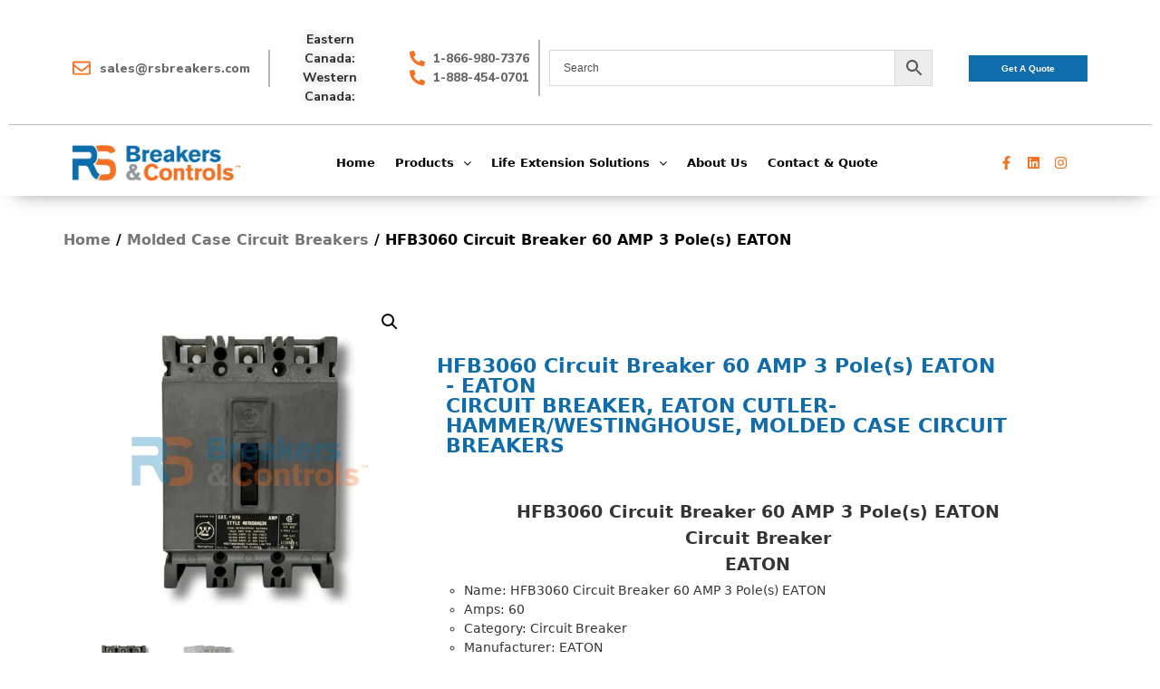

--- FILE ---
content_type: text/html; charset=UTF-8
request_url: https://stage.rsbreakers.com/product/hfb3060-circuit-breaker-60-amp-3-poles-eaton/
body_size: 40642
content:
<!DOCTYPE html>
<html lang="en-US">
<head>
	<meta charset="UTF-8">
	<meta name="viewport" content="width=device-width, initial-scale=1.0, viewport-fit=cover" />		<meta name='robots' content='index, follow, max-image-preview:large, max-snippet:-1, max-video-preview:-1' />

<!-- Google Tag Manager for WordPress by gtm4wp.com -->
<script data-cfasync="false" data-pagespeed-no-defer>
	var gtm4wp_datalayer_name = "dataLayer";
	var dataLayer = dataLayer || [];
</script>
<!-- End Google Tag Manager for WordPress by gtm4wp.com -->
	<!-- This site is optimized with the Yoast SEO plugin v21.0 - https://yoast.com/wordpress/plugins/seo/ -->
	<title>HFB3060 Circuit Breaker 60 AMP 3 Pole(s) EATON</title>
	<meta name="description" content="HFB3060 Circuit Breaker 60 AMP 3 Pole(s) EATON - RS Breakers and Controls HFB3060 Circuit Breaker 60 AMP 3 Pole(s) EATON" />
	<link rel="canonical" href="https://stage.rsbreakers.com/product/hfb3060-circuit-breaker-60-amp-3-poles-eaton/" />
	<meta property="og:locale" content="en_US" />
	<meta property="og:type" content="article" />
	<meta property="og:title" content="HFB3060 Circuit Breaker 60 AMP 3 Pole(s) EATON" />
	<meta property="og:description" content="HFB3060 Circuit Breaker 60 AMP 3 Pole(s) EATON - RS Breakers and Controls HFB3060 Circuit Breaker 60 AMP 3 Pole(s) EATON" />
	<meta property="og:url" content="https://stage.rsbreakers.com/product/hfb3060-circuit-breaker-60-amp-3-poles-eaton/" />
	<meta property="og:site_name" content="RS Breakers and Controls" />
	<meta property="article:publisher" content="https://www.facebook.com/RSBreakers/" />
	<meta property="article:modified_time" content="2023-07-07T19:41:34+00:00" />
	<meta property="og:image" content="https://stage.rsbreakers.com/wp-content/uploads/2023/02/HFB_3P_WESTINGHOUSE_1.webp" />
	<meta property="og:image:width" content="1080" />
	<meta property="og:image:height" content="1080" />
	<meta property="og:image:type" content="image/webp" />
	<meta name="twitter:card" content="summary_large_image" />
	<script type="application/ld+json" class="yoast-schema-graph">{"@context":"https://schema.org","@graph":[{"@type":["WebPage","ItemPage"],"@id":"https://stage.rsbreakers.com/product/hfb3060-circuit-breaker-60-amp-3-poles-eaton/","url":"https://stage.rsbreakers.com/product/hfb3060-circuit-breaker-60-amp-3-poles-eaton/","name":"HFB3060 Circuit Breaker 60 AMP 3 Pole(s) EATON","isPartOf":{"@id":"https://stage.rsbreakers.com/#website"},"primaryImageOfPage":{"@id":"https://stage.rsbreakers.com/product/hfb3060-circuit-breaker-60-amp-3-poles-eaton/#primaryimage"},"image":{"@id":"https://stage.rsbreakers.com/product/hfb3060-circuit-breaker-60-amp-3-poles-eaton/#primaryimage"},"thumbnailUrl":"https://stage.rsbreakers.com/wp-content/uploads/2023/02/HFB_3P_WESTINGHOUSE_1.webp","datePublished":"2023-02-24T20:14:58+00:00","dateModified":"2023-07-07T19:41:34+00:00","description":"HFB3060 Circuit Breaker 60 AMP 3 Pole(s) EATON - RS Breakers and Controls HFB3060 Circuit Breaker 60 AMP 3 Pole(s) EATON","breadcrumb":{"@id":"https://stage.rsbreakers.com/product/hfb3060-circuit-breaker-60-amp-3-poles-eaton/#breadcrumb"},"inLanguage":"en-US","potentialAction":[{"@type":"ReadAction","target":["https://stage.rsbreakers.com/product/hfb3060-circuit-breaker-60-amp-3-poles-eaton/"]}]},{"@type":"ImageObject","inLanguage":"en-US","@id":"https://stage.rsbreakers.com/product/hfb3060-circuit-breaker-60-amp-3-poles-eaton/#primaryimage","url":"https://stage.rsbreakers.com/wp-content/uploads/2023/02/HFB_3P_WESTINGHOUSE_1.webp","contentUrl":"https://stage.rsbreakers.com/wp-content/uploads/2023/02/HFB_3P_WESTINGHOUSE_1.webp","width":1080,"height":1080},{"@type":"BreadcrumbList","@id":"https://stage.rsbreakers.com/product/hfb3060-circuit-breaker-60-amp-3-poles-eaton/#breadcrumb","itemListElement":[{"@type":"ListItem","position":1,"name":"Home","item":"https://stage.rsbreakers.com/"},{"@type":"ListItem","position":2,"name":"HFB3060 Circuit Breaker 60 AMP 3 Pole(s) EATON"}]},{"@type":"WebSite","@id":"https://stage.rsbreakers.com/#website","url":"https://stage.rsbreakers.com/","name":"RS Breakers and Controls","description":"The RS Difference. Care. Support. Guaranteed.","publisher":{"@id":"https://stage.rsbreakers.com/#organization"},"potentialAction":[{"@type":"SearchAction","target":{"@type":"EntryPoint","urlTemplate":"https://stage.rsbreakers.com/?s={search_term_string}"},"query-input":"required name=search_term_string"}],"inLanguage":"en-US"},{"@type":"Organization","@id":"https://stage.rsbreakers.com/#organization","name":"RS Breakers and Controls","url":"https://stage.rsbreakers.com/","logo":{"@type":"ImageObject","inLanguage":"en-US","@id":"https://stage.rsbreakers.com/#/schema/logo/image/","url":"https://stage.rsbreakers.com/wp-content/uploads/2022/11/logopng.webp","contentUrl":"https://stage.rsbreakers.com/wp-content/uploads/2022/11/logopng.webp","width":1577,"height":366,"caption":"RS Breakers and Controls"},"image":{"@id":"https://stage.rsbreakers.com/#/schema/logo/image/"},"sameAs":["https://www.facebook.com/RSBreakers/","https://ca.linkedin.com/company/rs-breakers-controls"]}]}</script>
	<!-- / Yoast SEO plugin. -->


<link rel='dns-prefetch' href='//www.googletagmanager.com' />
<link rel='dns-prefetch' href='//fonts.googleapis.com' />
<link rel="alternate" type="application/rss+xml" title="RS Breakers and Controls &raquo; Feed" href="https://stage.rsbreakers.com/feed/" />
<link rel="alternate" type="application/rss+xml" title="RS Breakers and Controls &raquo; Comments Feed" href="https://stage.rsbreakers.com/comments/feed/" />
<link rel="alternate" title="oEmbed (JSON)" type="application/json+oembed" href="https://stage.rsbreakers.com/wp-json/oembed/1.0/embed?url=https%3A%2F%2Fstage.rsbreakers.com%2Fproduct%2Fhfb3060-circuit-breaker-60-amp-3-poles-eaton%2F" />
<link rel="alternate" title="oEmbed (XML)" type="text/xml+oembed" href="https://stage.rsbreakers.com/wp-json/oembed/1.0/embed?url=https%3A%2F%2Fstage.rsbreakers.com%2Fproduct%2Fhfb3060-circuit-breaker-60-amp-3-poles-eaton%2F&#038;format=xml" />
<style id='wp-img-auto-sizes-contain-inline-css' type='text/css'>
img:is([sizes=auto i],[sizes^="auto," i]){contain-intrinsic-size:3000px 1500px}
/*# sourceURL=wp-img-auto-sizes-contain-inline-css */
</style>
<link rel='stylesheet' id='sgr-css' href='https://stage.rsbreakers.com/wp-content/plugins/simple-google-recaptcha/sgr.css?ver=1666808174' type='text/css' media='all' />
<link rel='stylesheet' id='font-awesome-css' href='https://stage.rsbreakers.com/wp-content/plugins/woocommerce-ajax-filters/berocket/assets/css/font-awesome.min.css?ver=6.9' type='text/css' media='all' />
<link rel='stylesheet' id='berocket_aapf_widget-style-css' href='https://stage.rsbreakers.com/wp-content/plugins/woocommerce-ajax-filters/assets/frontend/css/fullmain.min.css?ver=1.6.4.5' type='text/css' media='all' />
<style id='wp-emoji-styles-inline-css' type='text/css'>

	img.wp-smiley, img.emoji {
		display: inline !important;
		border: none !important;
		box-shadow: none !important;
		height: 1em !important;
		width: 1em !important;
		margin: 0 0.07em !important;
		vertical-align: -0.1em !important;
		background: none !important;
		padding: 0 !important;
	}
/*# sourceURL=wp-emoji-styles-inline-css */
</style>
<link rel='stylesheet' id='wp-block-library-css' href='https://stage.rsbreakers.com/wp-includes/css/dist/block-library/style.min.css?ver=6.9' type='text/css' media='all' />

<style id='classic-theme-styles-inline-css' type='text/css'>
/*! This file is auto-generated */
.wp-block-button__link{color:#fff;background-color:#32373c;border-radius:9999px;box-shadow:none;text-decoration:none;padding:calc(.667em + 2px) calc(1.333em + 2px);font-size:1.125em}.wp-block-file__button{background:#32373c;color:#fff;text-decoration:none}
/*# sourceURL=/wp-includes/css/classic-themes.min.css */
</style>
<link rel='stylesheet' id='contact-form-7-css' href='https://stage.rsbreakers.com/wp-content/plugins/contact-form-7/includes/css/styles.css?ver=5.8' type='text/css' media='all' />
<link rel='stylesheet' id='photoswipe-css' href='https://stage.rsbreakers.com/wp-content/plugins/woocommerce/assets/css/photoswipe/photoswipe.min.css?ver=8.0.3' type='text/css' media='all' />
<link rel='stylesheet' id='photoswipe-default-skin-css' href='https://stage.rsbreakers.com/wp-content/plugins/woocommerce/assets/css/photoswipe/default-skin/default-skin.min.css?ver=8.0.3' type='text/css' media='all' />
<link rel='stylesheet' id='woocommerce-layout-css' href='https://stage.rsbreakers.com/wp-content/plugins/woocommerce/assets/css/woocommerce-layout.css?ver=8.0.3' type='text/css' media='all' />
<link rel='stylesheet' id='woocommerce-smallscreen-css' href='https://stage.rsbreakers.com/wp-content/plugins/woocommerce/assets/css/woocommerce-smallscreen.css?ver=8.0.3' type='text/css' media='only screen and (max-width: 768px)' />
<link rel='stylesheet' id='woocommerce-general-css' href='https://stage.rsbreakers.com/wp-content/plugins/woocommerce/assets/css/woocommerce.css?ver=8.0.3' type='text/css' media='all' />
<style id='woocommerce-inline-inline-css' type='text/css'>
.woocommerce form .form-row .required { visibility: visible; }
/*# sourceURL=woocommerce-inline-inline-css */
</style>
<link rel='stylesheet' id='wt-woocommerce-related-products-css' href='https://stage.rsbreakers.com/wp-content/plugins/wt-woocommerce-related-products/public/css/custom-related-products-public.css' type='text/css' media='all' />
<link rel='stylesheet' id='carousel-css-css' href='https://stage.rsbreakers.com/wp-content/plugins/wt-woocommerce-related-products/public/css/owl.carousel.min.css' type='text/css' media='all' />
<link rel='stylesheet' id='carousel-theme-css-css' href='https://stage.rsbreakers.com/wp-content/plugins/wt-woocommerce-related-products/public/css/owl.theme.default.min.css' type='text/css' media='all' />
<link rel='stylesheet' id='aws-pro-style-css' href='https://stage.rsbreakers.com/wp-content/plugins/advanced-woo-search-pro/assets/css/common.css?ver=pro2.41' type='text/css' media='all' />
<link rel='stylesheet' id='hfe-style-css' href='https://stage.rsbreakers.com/wp-content/plugins/header-footer-elementor/assets/css/header-footer-elementor.css?ver=1.6.15' type='text/css' media='all' />
<link rel='stylesheet' id='elementor-frontend-css' href='https://stage.rsbreakers.com/wp-content/plugins/elementor/assets/css/frontend-lite.min.css?ver=3.16.0-dev3' type='text/css' media='all' />
<link rel='stylesheet' id='swiper-css' href='https://stage.rsbreakers.com/wp-content/plugins/elementor/assets/lib/swiper/v8/css/swiper.min.css?ver=8.4.5' type='text/css' media='all' />
<link rel='stylesheet' id='elementor-post-7-css' href='https://stage.rsbreakers.com/wp-content/uploads/elementor/css/post-7.css?ver=1692669704' type='text/css' media='all' />
<link rel='stylesheet' id='slick-carousal-css-css' href='https://stage.rsbreakers.com/wp-content/plugins/ultimate-carousel-for-elementor/classes/../css/slick-carousal.css?ver=6.9' type='text/css' media='all' />
<link rel='stylesheet' id='font_awesome_solid-css' href='https://stage.rsbreakers.com/wp-content/plugins/ultimate-carousel-for-elementor/classes/../css/font-awesome/css/all.css?ver=6.9' type='text/css' media='all' />
<link rel='stylesheet' id='font_awese_solid-css' href='https://stage.rsbreakers.com/wp-content/plugins/ultimate-carousel-for-elementor/classes/../../elementor/assets/lib/font-awesome/css/solid.min.css?ver=6.9' type='text/css' media='all' />
<link rel='stylesheet' id='elementor-pro-css' href='https://stage.rsbreakers.com/wp-content/plugins/elementor-pro/assets/css/frontend-lite.min.css?ver=3.15.1' type='text/css' media='all' />
<link rel='stylesheet' id='font-awesome-5-all-css' href='https://stage.rsbreakers.com/wp-content/plugins/elementor/assets/lib/font-awesome/css/all.min.css?ver=3.16.0-dev3' type='text/css' media='all' />
<link rel='stylesheet' id='font-awesome-4-shim-css' href='https://stage.rsbreakers.com/wp-content/plugins/elementor/assets/lib/font-awesome/css/v4-shims.min.css?ver=3.16.0-dev3' type='text/css' media='all' />
<link rel='stylesheet' id='elementor-global-css' href='https://stage.rsbreakers.com/wp-content/uploads/elementor/css/global.css?ver=1692669704' type='text/css' media='all' />
<link rel='stylesheet' id='weglot-css-css' href='https://stage.rsbreakers.com/wp-content/plugins/weglot/dist/css/front-css.css?ver=4.1.1' type='text/css' media='' />
<link rel='stylesheet' id='new-flag-css-css' href='https://stage.rsbreakers.com/wp-content/plugins/weglot/app/styles/new-flags.css?ver=4.1.1' type='text/css' media='all' />
<link rel='stylesheet' id='woo-variation-swatches-css' href='https://stage.rsbreakers.com/wp-content/plugins/woo-variation-swatches/assets/css/frontend.min.css?ver=1693593834' type='text/css' media='all' />
<style id='woo-variation-swatches-inline-css' type='text/css'>
:root {
--wvs-tick:url("data:image/svg+xml;utf8,%3Csvg filter='drop-shadow(0px 0px 2px rgb(0 0 0 / .8))' xmlns='http://www.w3.org/2000/svg'  viewBox='0 0 30 30'%3E%3Cpath fill='none' stroke='%23ffffff' stroke-linecap='round' stroke-linejoin='round' stroke-width='4' d='M4 16L11 23 27 7'/%3E%3C/svg%3E");

--wvs-cross:url("data:image/svg+xml;utf8,%3Csvg filter='drop-shadow(0px 0px 5px rgb(255 255 255 / .6))' xmlns='http://www.w3.org/2000/svg' width='72px' height='72px' viewBox='0 0 24 24'%3E%3Cpath fill='none' stroke='%23ff0000' stroke-linecap='round' stroke-width='0.6' d='M5 5L19 19M19 5L5 19'/%3E%3C/svg%3E");
--wvs-single-product-item-width:30px;
--wvs-single-product-item-height:30px;
--wvs-single-product-item-font-size:16px}
/*# sourceURL=woo-variation-swatches-inline-css */
</style>
<link rel='stylesheet' id='parent-style-css' href='https://stage.rsbreakers.com/wp-content/themes/elemento-pro/style.css?ver=6.9' type='text/css' media='all' />
<link rel='stylesheet' id='child-style-css' href='https://stage.rsbreakers.com/wp-content/themes/Elemento-Child/style.css?ver=1.0' type='text/css' media='all' />
<link rel='stylesheet' id='elemento-font-css' href='https://fonts.googleapis.com/css?family=Libre+Franklin%3A100%2C200%2C300%2C400%2C500%2C600%2C700%2C800%2C900&#038;ver=20151215' type='text/css' media='all' />
<link rel='stylesheet' id='bootstrap-css' href='https://stage.rsbreakers.com/wp-content/themes/elemento-pro/assets/css/bootstrap.min.css?ver=20151215' type='text/css' media='all' />
<link rel='stylesheet' id='flexslider-css' href='https://stage.rsbreakers.com/wp-content/themes/elemento-pro/assets/css/flexslider.min.css?ver=20151215' type='text/css' media='all' />
<link rel='stylesheet' id='elemento-style-css' href='https://stage.rsbreakers.com/wp-content/themes/Elemento-Child/style.css?ver=1.8' type='text/css' media='all' />
<link rel='stylesheet' id='elemento-responsive-css' href='https://stage.rsbreakers.com/wp-content/themes/elemento-pro/assets/css/responsive.css?ver=1.0' type='text/css' media='all' />
<link rel='stylesheet' id='elementor-post-21105-css' href='https://stage.rsbreakers.com/wp-content/uploads/elementor/css/post-21105.css?ver=1692795029' type='text/css' media='all' />
<link rel='stylesheet' id='hfe-widgets-style-css' href='https://stage.rsbreakers.com/wp-content/plugins/header-footer-elementor/inc/widgets-css/frontend.css?ver=1.6.15' type='text/css' media='all' />
<link rel='stylesheet' id='elementor-post-21180-css' href='https://stage.rsbreakers.com/wp-content/uploads/elementor/css/post-21180.css?ver=1692669705' type='text/css' media='all' />
<link rel='stylesheet' id='elementor-post-3673-css' href='https://stage.rsbreakers.com/wp-content/uploads/elementor/css/post-3673.css?ver=1692669705' type='text/css' media='all' />
<link rel='stylesheet' id='elementor-post-1382-css' href='https://stage.rsbreakers.com/wp-content/uploads/elementor/css/post-1382.css?ver=1692669705' type='text/css' media='all' />
<link rel='stylesheet' id='popup-maker-site-css' href='//stage.rsbreakers.com/wp-content/uploads/pum/pum-site-styles.css?generated=1688508104&#038;ver=1.18.2' type='text/css' media='all' />
<link rel='stylesheet' id='eael-general-css' href='https://stage.rsbreakers.com/wp-content/plugins/essential-addons-for-elementor-lite/assets/front-end/css/view/general.min.css?ver=5.8.7' type='text/css' media='all' />
<link rel='stylesheet' id='google-fonts-1-css' href='https://fonts.googleapis.com/css?family=Nunito+Sans%3A100%2C100italic%2C200%2C200italic%2C300%2C300italic%2C400%2C400italic%2C500%2C500italic%2C600%2C600italic%2C700%2C700italic%2C800%2C800italic%2C900%2C900italic&#038;display=auto&#038;ver=6.9' type='text/css' media='all' />
<link rel="preconnect" href="https://fonts.gstatic.com/" crossorigin><script type="text/javascript" id="sgr-js-extra">
/* <![CDATA[ */
var sgr = {"sgr_site_key":""};
//# sourceURL=sgr-js-extra
/* ]]> */
</script>
<script type="text/javascript" src="https://stage.rsbreakers.com/wp-content/plugins/simple-google-recaptcha/sgr.js?ver=1666808174" id="sgr-js"></script>
<script type="text/javascript" src="https://stage.rsbreakers.com/wp-includes/js/jquery/jquery.min.js?ver=3.7.1" id="jquery-core-js"></script>
<script type="text/javascript" src="https://stage.rsbreakers.com/wp-includes/js/jquery/jquery-migrate.min.js?ver=3.4.1" id="jquery-migrate-js"></script>
<script type="text/javascript" src="https://stage.rsbreakers.com/wp-content/plugins/woocommerce/assets/js/jquery-blockui/jquery.blockUI.min.js?ver=2.7.0-wc.8.0.3" id="jquery-blockui-js"></script>
<script type="text/javascript" src="https://stage.rsbreakers.com/wp-content/plugins/wt-woocommerce-related-products/public/js/826a7e3dce.js" id="wt-fa-js-js"></script>
<script type="text/javascript" src="https://stage.rsbreakers.com/wp-content/plugins/wt-woocommerce-related-products/public/js/wt_owl_carousel.js" id="wt-owl-js-js"></script>
<script type="text/javascript" src="https://stage.rsbreakers.com/wp-includes/js/jquery/ui/core.min.js?ver=1.13.3" id="jquery-ui-core-js"></script>
<script type="text/javascript" src="https://stage.rsbreakers.com/wp-content/plugins/ultimate-carousel-for-elementor/classes/../js/slick.js?ver=6.9" id="slick-js-js"></script>
<script type="text/javascript" src="https://stage.rsbreakers.com/wp-content/plugins/ultimate-carousel-for-elementor/classes/../js/custom-tm.js?ver=6.9" id="custom-tm-js-js"></script>
<script type="text/javascript" src="https://stage.rsbreakers.com/wp-content/plugins/elementor/assets/lib/font-awesome/js/v4-shims.min.js?ver=3.16.0-dev3" id="font-awesome-4-shim-js"></script>
<script type="text/javascript" src="https://stage.rsbreakers.com/wp-content/plugins/weglot/dist/front-js.js?ver=4.1.1" id="wp-weglot-js-js"></script>
<script type="text/javascript" src="https://stage.rsbreakers.com/wp-includes/js/underscore.min.js?ver=1.13.7" id="underscore-js"></script>
<script type="text/javascript" id="wp-util-js-extra">
/* <![CDATA[ */
var _wpUtilSettings = {"ajax":{"url":"/wp-admin/admin-ajax.php"}};
//# sourceURL=wp-util-js-extra
/* ]]> */
</script>
<script type="text/javascript" src="https://stage.rsbreakers.com/wp-includes/js/wp-util.min.js?ver=6.9" id="wp-util-js"></script>
<script type="text/javascript" id="wp-api-request-js-extra">
/* <![CDATA[ */
var wpApiSettings = {"root":"https://stage.rsbreakers.com/wp-json/","nonce":"291af6c1a7","versionString":"wp/v2/"};
//# sourceURL=wp-api-request-js-extra
/* ]]> */
</script>
<script type="text/javascript" src="https://stage.rsbreakers.com/wp-includes/js/api-request.min.js?ver=6.9" id="wp-api-request-js"></script>
<script type="text/javascript" src="https://stage.rsbreakers.com/wp-includes/js/dist/hooks.min.js?ver=dd5603f07f9220ed27f1" id="wp-hooks-js"></script>
<script type="text/javascript" src="https://stage.rsbreakers.com/wp-includes/js/dist/i18n.min.js?ver=c26c3dc7bed366793375" id="wp-i18n-js"></script>
<script type="text/javascript" id="wp-i18n-js-after">
/* <![CDATA[ */
wp.i18n.setLocaleData( { 'text direction\u0004ltr': [ 'ltr' ] } );
//# sourceURL=wp-i18n-js-after
/* ]]> */
</script>
<script type="text/javascript" src="https://stage.rsbreakers.com/wp-includes/js/dist/url.min.js?ver=9e178c9516d1222dc834" id="wp-url-js"></script>
<script type="text/javascript" src="https://stage.rsbreakers.com/wp-includes/js/dist/api-fetch.min.js?ver=3a4d9af2b423048b0dee" id="wp-api-fetch-js"></script>
<script type="text/javascript" id="wp-api-fetch-js-after">
/* <![CDATA[ */
wp.apiFetch.use( wp.apiFetch.createRootURLMiddleware( "https://stage.rsbreakers.com/wp-json/" ) );
wp.apiFetch.nonceMiddleware = wp.apiFetch.createNonceMiddleware( "291af6c1a7" );
wp.apiFetch.use( wp.apiFetch.nonceMiddleware );
wp.apiFetch.use( wp.apiFetch.mediaUploadMiddleware );
wp.apiFetch.nonceEndpoint = "https://stage.rsbreakers.com/wp-admin/admin-ajax.php?action=rest-nonce";
//# sourceURL=wp-api-fetch-js-after
/* ]]> */
</script>
<script type="text/javascript" src="https://stage.rsbreakers.com/wp-includes/js/dist/vendor/wp-polyfill.min.js?ver=3.15.0" id="wp-polyfill-js"></script>
<script type="text/javascript" id="woo-variation-swatches-js-extra">
/* <![CDATA[ */
var woo_variation_swatches_options = {"show_variation_label":"1","clear_on_reselect":"","variation_label_separator":":","is_mobile":"","show_variation_stock":"","stock_label_threshold":"5","cart_redirect_after_add":"no","enable_ajax_add_to_cart":"yes","cart_url":"https://stage.rsbreakers.com/cart/","is_cart":""};
//# sourceURL=woo-variation-swatches-js-extra
/* ]]> */
</script>
<script type="text/javascript" src="https://stage.rsbreakers.com/wp-content/plugins/woo-variation-swatches/assets/js/frontend.min.js?ver=1693593834" id="woo-variation-swatches-js" defer="defer" data-wp-strategy="defer"></script>

<!-- Google Analytics snippet added by Site Kit -->
<script type="text/javascript" src="https://www.googletagmanager.com/gtag/js?id=UA-56136313-6" id="google_gtagjs-js" async></script>
<script type="text/javascript" id="google_gtagjs-js-after">
/* <![CDATA[ */
window.dataLayer = window.dataLayer || [];function gtag(){dataLayer.push(arguments);}
gtag('set', 'linker', {"domains":["stage.rsbreakers.com"]} );
gtag("js", new Date());
gtag("set", "developer_id.dZTNiMT", true);
gtag("config", "UA-56136313-6", {"anonymize_ip":true});
//# sourceURL=google_gtagjs-js-after
/* ]]> */
</script>

<!-- End Google Analytics snippet added by Site Kit -->
<link rel="https://api.w.org/" href="https://stage.rsbreakers.com/wp-json/" /><link rel="alternate" title="JSON" type="application/json" href="https://stage.rsbreakers.com/wp-json/wp/v2/product/24835" /><link rel="EditURI" type="application/rsd+xml" title="RSD" href="https://stage.rsbreakers.com/xmlrpc.php?rsd" />
<meta name="generator" content="WordPress 6.9" />
<meta name="generator" content="WooCommerce 8.0.3" />
<link rel='shortlink' href='https://stage.rsbreakers.com/?p=24835' />
<!-- start Simple Custom CSS and JS -->
<style type="text/css">
/* Add your CSS code here.

For example:
.example {
    color: red;
}

For brushing up on your CSS knowledge, check out http://www.w3schools.com/css/css_syntax.asp

End of comment */ 


/* Add your CSS code here.

For example:
.example {
    color: red;
}

For brushing up on your CSS knowledge, check out http://www.w3schools.com/css/css_syntax.asp

End of comment */ 

.archive #site-content-wrapper{
  max-width:unset;
}

.bapf_head h3{
    margin: 0 !important;
    font-size: 16px;
}

.bapf_body *{
    font-size: 12px !important;
}

#staticBanner{
  display:none;
}

.request-quote-btn{
    background: white;
    padding: 8px 8px !important;
    font-weight: 600;
    margin: 0 2px;
}
.request-quote-btn:hover{
    color: white;
    background: var( --e-global-color-primary );
}
.woocommerce-LoopProduct-link + a[aria-label^="Read more"]{
    color: var( --e-global-color-primary );
    border-style: solid;
    border-width: 1px 1px 1px 1px;
    border-color: var( --e-global-color-primary );
    border-radius: 50px 50px 50px 50px;
    font-size: 0px;
    background: white;
    
}
.woocommerce-LoopProduct-link + a[aria-label^="Read more"]:hover{
    color: white;
    background: var( --e-global-color-primary );
}

.woocommerce-LoopProduct-link + a[aria-label^="Read more"]:before{
    content: 'Details';
    font-size: 13px;
    padding: 8px 16px !important;
    display: inline-block;
    font-weight: 700;
}

.single-product .flex-control-thumbs{
    position: relative;
}

.bapf_sfilter{  
        max-height: 170px;
}

.bapf_body{
    min-height: 170px;
    max-height: 170px;
    overflow-y: scroll;
    overflow-x: hidden;
    margin-top: 10px;
  	border: 1px solid #b3b3b3;
    border-radius: 3px;    

  

}
.bapf_body label {
    margin-bottom: 0;
}

.bapf_sfilter.bapf_button_berocket .bapf_body{
  	    border: none;
}

/* Scrollbar Styling */
.bapf_sfilter ::-webkit-scrollbar {
    width: 5px;
}

.bapf_sfilter.bapf_button_berocket ::-webkit-scrollbar-track {
    background-color: unset;
   border-radius: 10px !important;
} 
.bapf_sfilter ::-webkit-scrollbar-track {
    background-color: #b3b3b3;
    -webkit-border-radius: 10px;
    border-radius: 2px;
     border-radius: 10px !important;
}
#filters-nested-cont .elementor-widget-wrap::-webkit-scrollbar-track {
   border-radius: 10px !important;
}
.bapf_sfilter ::-webkit-scrollbar-thumb {
    -webkit-border-radius: 10px;
    border-radius: 2px;
    background: #F37224; 
}

#filters-nested-cont .elementor-widget-wrap{
    flex-wrap: nowrap;
    overflow-x: scroll;
}

#filters-nested-cont .elementor-widget-wrap::-webkit-scrollbar{
    height: 16px !important;
}
#filters-nested-cont .elementor-widget-wrap::-webkit-scrollbar-track {
    background-color: unset;
}
#filters-nested-cont .elementor-widget-wrap::-webkit-scrollbar-track {
    background-color: #b3b3b3;
    -webkit-border-radius: 4px;
    border-radius: 2px;
}
#filters-nested-cont .elementor-widget-wrap::-webkit-scrollbar-thumb {
    -webkit-border-radius: 10px;
    border-radius: 2px;
    background: #F37224; 
}

section#filters-nested-cont {
    margin: 20px 0px;
}

.bapf_sfilter ul{
    padding: 0 !important;
}
.bapf_sfilter ul li{
    border-bottom: 2px solid lightgray;
    padding: 6px 5px !important;
}
.bapf_head h3{
 color:   var( --e-global-color-primary );
  padding-left: 5px;
}
.bapf_sfilter ul li label{
    font-weight: 500;
}
.bapf_body{
  background-color:#f5f5f5;
}

.bapf_body input {
  padding: 0;
  height: initial;
  width: initial;
  margin-bottom: 0;
  display: none;
  cursor: pointer;
}

.bapf_body label {
  position: relative;
  cursor: pointer;
}

.bapf_body label:before {
  content:'';
  -webkit-appearance: none;
  background-color: transparent;
  box-shadow: 0 1px 2px rgba(0, 0, 0, 0.05), inset 0px -15px 10px -12px rgba(0, 0, 0, 0.05);
  padding: 8px;
  display: inline-block;
     position: relative;
    vertical-align: middle;
    cursor: pointer;
    margin-right: 5px;
    border-radius: 4px;
    background: #dbdbdb;
}

.bapf_body input:checked + label:after {
    content: '';
  display: block;
  position: absolute;
  top: 4px;
  left: 8px;
  width: 4px;
  height: 12px;
  border: solid #0079bf;
  border-width: 0 2px 2px 0;
  transform: rotate(45deg);
}
</style>
<!-- end Simple Custom CSS and JS -->

		<!-- GA Google Analytics @ https://m0n.co/ga -->
		<script>
			(function(i,s,o,g,r,a,m){i['GoogleAnalyticsObject']=r;i[r]=i[r]||function(){
			(i[r].q=i[r].q||[]).push(arguments)},i[r].l=1*new Date();a=s.createElement(o),
			m=s.getElementsByTagName(o)[0];a.async=1;a.src=g;m.parentNode.insertBefore(a,m)
			})(window,document,'script','https://www.google-analytics.com/analytics.js','ga');
			ga('create', 'UA-77935360-49', 'auto');
			ga('send', 'pageview');
		</script>

	<meta name="generator" content="Site Kit by Google 1.108.0" /><style></style>
<!-- Google Tag Manager for WordPress by gtm4wp.com -->
<!-- GTM Container placement set to footer -->
<script data-cfasync="false" data-pagespeed-no-defer type="text/javascript">
	var dataLayer_content = {"pagePostType":"product","pagePostType2":"single-product","pagePostAuthor":"Salah"};
	dataLayer.push( dataLayer_content );
</script>
<script data-cfasync="false">
(function(w,d,s,l,i){w[l]=w[l]||[];w[l].push({'gtm.start':
new Date().getTime(),event:'gtm.js'});var f=d.getElementsByTagName(s)[0],
j=d.createElement(s),dl=l!='dataLayer'?'&l='+l:'';j.async=true;j.src=
'//www.googletagmanager.com/gtm.js?id='+i+dl;f.parentNode.insertBefore(j,f);
})(window,document,'script','dataLayer','GTM-N4VKTNM');
</script>
<!-- End Google Tag Manager -->
<!-- End Google Tag Manager for WordPress by gtm4wp.com -->
<script type="application/json" id="weglot-data">{"language_from":"en","excluded_paths":[{"type":"CONTAIN","value":"\/product-category\/","language_button_displayed":false,"exclusion_behavior":"REDIRECT","excluded_languages":[],"regex":"\/product\\-category\/"},{"type":"CONTAIN","value":"\/product\/","language_button_displayed":false,"exclusion_behavior":"REDIRECT","excluded_languages":[],"regex":"\/product\/"}],"excluded_blocks":[],"custom_settings":{"button_style":{"is_dropdown":true,"flag_type":"rectangle_mat","with_name":true,"full_name":true,"custom_css":"","with_flags":false},"translate_email":false,"translate_search":false,"translate_amp":false},"pending_translation_enabled":false,"languages":[{"language_to":"fr","custom_code":null,"custom_name":null,"custom_local_name":null,"provider":null,"enabled":true,"automatic_translation_enabled":true,"connect_host_destination":null,"custom_flag":null}],"uid":"69fd6e03dd","current_language":"en","switcher_links":{"en":"https:\/\/stage.rsbreakers.com\/product\/hfb3060-circuit-breaker-60-amp-3-poles-eaton\/","fr":"https:\/\/stage.rsbreakers.com\/fr\/product\/hfb3060-circuit-breaker-60-amp-3-poles-eaton\/"},"original_path":"\/product\/hfb3060-circuit-breaker-60-amp-3-poles-eaton\/"}</script>	<noscript><style>.woocommerce-product-gallery{ opacity: 1 !important; }</style></noscript>
	<meta name="generator" content="Elementor 3.16.0-dev3; features: e_dom_optimization, e_optimized_assets_loading, e_optimized_css_loading, e_font_icon_svg, additional_custom_breakpoints; settings: css_print_method-external, google_font-enabled, font_display-auto">

<!-- Google Tag Manager snippet added by Site Kit -->
<script type="text/javascript">
/* <![CDATA[ */

			( function( w, d, s, l, i ) {
				w[l] = w[l] || [];
				w[l].push( {'gtm.start': new Date().getTime(), event: 'gtm.js'} );
				var f = d.getElementsByTagName( s )[0],
					j = d.createElement( s ), dl = l != 'dataLayer' ? '&l=' + l : '';
				j.async = true;
				j.src = 'https://www.googletagmanager.com/gtm.js?id=' + i + dl;
				f.parentNode.insertBefore( j, f );
			} )( window, document, 'script', 'dataLayer', 'GTM-TGZPJGN' );
			
/* ]]> */
</script>

<!-- End Google Tag Manager snippet added by Site Kit -->
	<style>
		.header_height{ height:300px;}
				
		body{
			font-family: ;
			font-size: 14px;
			color: #353535;
		}
		
	
		.site-title a{font-size: px;}
		.site-description{font-size: px;}
		nav.menu-main li a{font-size: px;}
		h1{font-size: px;}
		h2{font-size: px; }
		h3{font-size: px; }
		h4{font-size: px; }
		h5{font-size: px;}
		h6{font-size: px;}

		header.sticky-header.scrolled, .no-banner header.jr-site-header, .static-header, .fixed-header
		{ background-color:  #1f2024!important; }


		h1.site-title{font-size: 32px;margin:0 0 5px 0; }
		nav.menu-main ul>li>a{color:#fff}
		nav.menu-main ul li a:hover{color:#fff !important;}    
		nav.menu-main ul li .sub-menu>li>a{color:rgba(0,0,0,0.6);}
		nav.menu-main ul li .sub-menu{background-color:#fff;}
        
        .flex_caption1 .title1, .title2, .title3, .title4 {

             color: ;
        }
		
		.is-sidebar{
			background-color:  rgba(0,0,0,0);
			color:  #353535;
		}
		
	.jr-site-footer{

             background-color:  #1f2024;

             color:#fff;

        }

        .jr-site-footer a{

        	 color:#fff;

        }



        .jr-site-footer .copyright-bottom{

        	background-color: #3d3d3d;

        	color:#efefef;

        }
		

		nav ul li.active-page a,

        nav ul > li.current-menu-item a {

          text-decoration: none;

          color:  !important;

        }
        
        nav ul li:hover, nav ul li.active-page, nav ul > li.current-menu-item {
        background-color:  !important;
        }

		.single-post .post-title, h1.page-title{font-size:  34px;}

		@media (max-width: 1020px){
			.mobile-menu span {

				background-color: #fff;

			}
		}

		/*-----------theme color -----------*/

		.custom-btn.light-grey-btn, .comments-area .form-submit .submit, .custom-btn.secondary-btn,
		.wpcf7-submit, .comments-area .form-submit .submit 
		{
		  background-color: #ed5b4b;
		}
		.text-color-secondary, .blog-list-view .post-summary h4, .article-wrap h4 a, .article-wrap .tags i, .article-wrap .comments i, .all-article-wrap .article-wrap h4:hover a, body a
		{
		  color: #ed5b4b;
		}

		.border-color-secondary, .wpcf7-form p label span input.wpcf7-form-control:focus,
		.wpcf7-form p label span textarea.wpcf7-form-control:focus {
		  border-color:#ed5b4b;
		}

		 .is-sidebar .widget-title:after {
		 
		    border-top: 3px solid #ed5b4b;
		}

		a, .is-sidebar [class*="widget_"] a:hover, .all-article-wrap .article-wrap h4 a, .is-sidebar [class*="widget_"] ul li:hover a, 	body a:hover{
		color: #0275d8;
		}
		nav ul li:hover, nav ul li.active-page, nav ul > li.current-menu-item{
		background-color: #0275d8;
		}
		.flex-next i, .flex-prev i { 
			color: ;
		}
		.flexslider.top_slider .flex-direction-nav li a { 
			background: ;
		}
		
		.slides .custom-btn {
			background: ;	
			}
		.banner-caption {
				text-align:  !important;
			}
		
	</style>
	<link rel="icon" href="https://stage.rsbreakers.com/wp-content/uploads/2023/08/RSsquare-50x50.png" sizes="32x32" />
<link rel="icon" href="https://stage.rsbreakers.com/wp-content/uploads/2023/08/RSsquare.png" sizes="192x192" />
<link rel="apple-touch-icon" href="https://stage.rsbreakers.com/wp-content/uploads/2023/08/RSsquare.png" />
<meta name="msapplication-TileImage" content="https://stage.rsbreakers.com/wp-content/uploads/2023/08/RSsquare.png" />
		<style type="text/css" id="wp-custom-css">
			
.elementor-location-header{ z-index:999;}
.edit-link{
	display:none;
}
.box-shadow{
    -webkit-box-shadow: 0px 0px 11px -7px rgb(0 0 0 / 40%);
    -moz-box-shadow: 0px 0px 11px -7px rgba(0, 0, 0, 0.4);
    box-shadow: 0px 0px 11px -7px rgb(0 0 0 / 40%);
    border-radius: 5px;
}

#slider-product .elementor-main-swiper {
    padding: 0 !important;
}
#slider-product .swiper-pagination{
    text-align: right;
    position: absolute !important;
    bottom: -30px;
}
#slider-product .swiper-pagination span{
    margin-right: 0px;
}
#slider-product .swiper-pagination-bullet-active{
    background: #F37224;
}
#slider-product .elementor-swiper-button-prev:hover .eicon-chevron-left{
        color: #F37224;
}
#slider-product .elementor-swiper-button-next:hover .eicon-chevron-right{
        color: #F37224;
}
/*
.elementor-nav-menu{
    z-index: 5;
}
.elementor-nav-menu .sub-menu {
    min-width: 540px !important;   
    padding: .5rem 0 !important;
    -webkit-box-shadow: 0px 0px 11px -7px rgb(0 0 0 / 40%);
    -moz-box-shadow: 0px 0px 11px -7px rgba(0, 0, 0, 0.4);
    box-shadow: 0px 0px 11px -7px rgb(0 0 0 / 40%);
}

.elementor-nav-menu .sub-menu li{
    float: left !important;
    display: inline !important;
    width: 50%;
    text-align: left;
}

.elementor-nav-menu .sub-menu li a {
    padding: .55rem 1.2rem !important;
    justify-content: flex-start;   
}
.elementor-nav-menu .sub-menu a.elementor-sub-item:before{
    display: none;
}
.elementor-nav-menu .sub-menu a.elementor-sub-item:hover:before{
    display: block;
    color: #106cab !important;
}

.elementor-post-navigation__link a{
    border: 1px solid #106cab;
    padding: .65rem 3rem;
    border-radius: 50rem;
    max-width: 142px !important;
}
.post-navigation__prev--label,
.post-navigation__next--label{
    color: #106cab !important;
    font-size: 1rem !important;
    font-weight: 700 !important;
    
}
.elementor-post-navigation__link a:hover{
    background: #106cab;
}
.elementor-post-navigation__link a:hover .post-navigation__prev--label,
.elementor-post-navigation__link a:hover .post-navigation__next--label{
    color: white !important;
}

.elementor-post-navigation__link .post-navigation__arrow-wrapper{
    display: none;
}

.back-link-only .elementor-post-navigation__next{
        display: none;
}
.next-link-only .elementor-post-navigation__prev{
        display: none;
}
.next-link-only .elementor-post-navigation__next a{
    float: left !important;
}

.specification-btn a:hover{
	border-color: #F37224 !important;
}

#toggle-accord-btn{
	cursor:pointer;
}
#toggle-accord-btn .elementor-icon:before {
    content: 'Collapse';
    font-size: 1rem;
    font-weight: 700;
}
#toggle-accord-btn.expanded .elementor-icon:before {
    content: 'Expand';
}
#toggle-accord-btn .fa-angle-up{
    float: right;
    margin-top: 5px;    
}
#toggle-accord-btn.expanded .fa-angle-up{
    -webkit-transform: rotate(180deg);
    -moz-transform: rotate(180deg);
    -o-transform: rotate(180deg);
    -ms-transform: rotate(180deg);
    transform: rotate(180deg);
}

.left-align-btn-text span{
	text-align:left;
}
*/
.product-specs-table table td{
    padding: 0;    
    padding: 0px 10px;
    font-size: 1rem;
    font-family: inherit;
}

.product-specs-table table tr td:first-child{
    font-weight: 500;
}

.content-all {
    padding: 0;
}

.pum-close{
    border: none !important;
    background: no-repeat !important;
    color: black !important;
    box-shadow: none !important;
	opacity:0.5;
}
.pum-close:hover{
opacity:1;
 }
.ctopbar{display:none;}
.page-id-9 .ctopbar{display:block !important}

.woocommerce-pagination{
	margin-bottom:60px;
}

.berocket_single_filter_widget.berocket_single_filter_widget_3653{
	min-width:140px;
}
.menu-item-has-children .sub-menu, .page_item_has_children .children {

}

html, body{
	overflow-x: hidden;
	
	max-width: 100%;
}
xosotin chelseathông tin chuyển nhượngcâu lạc bộ bóng đá arsenalbóng đá atalantabundesligacầu thủ haalandUEFAevertonxosofutebol ao vivofutemaxmulticanaisonbethttps://bsport.fithttps://onbet88.ooohttps://i9bet.bizhttps://hi88.ooohttps://okvip.athttps://f8bet.athttps://fb88.cashhttps://vn88.cashhttps://shbet.atbóng đá world cupbóng đá inter milantin juventusbenzemala ligaclb leicester cityMUman citymessi lionelsalahnapolineymarpsgronaldoserie atottenhamvalenciaAS ROMALeverkusenac milanmbappenapolinewcastleaston villaliverpoolfa cupreal madridpremier leagueAjaxbao bong da247EPLbarcelonabournemouthaff cupasean footballbên lề sân cỏbáo bóng đá mớibóng đá cúp thế giớitin bóng đá ViệtUEFAbáo bóng đá việt namHuyền thoại bóng đágiải ngoại hạng anhSeagametap chi bong da the gioitin bong da lutrận đấu hôm nayviệt nam bóng đátin nong bong daBóng đá nữthể thao 7m24h bóng đábóng đá hôm naythe thao ngoai hang anhtin nhanh bóng đáphòng thay đồ bóng đábóng đá phủikèo nhà cái onbetbóng đá lu 2thông tin phòng thay đồthe thao vuaapp đánh lô đềdudoanxosoxổ số giải đặc biệthôm nay xổ sốkèo đẹp hôm nayketquaxosokq xskqxsmnsoi cầu ba miềnsoi cau thong kesxkt hôm naythế giới xổ sốxổ số 24hxo.soxoso3mienxo so ba mienxoso dac bietxosodientoanxổ số dự đoánvé số chiều xổxoso ket quaxosokienthietxoso kq hôm nayxoso ktxổ số megaxổ số mới nhất hôm nayxoso truc tiepxoso ViệtSX3MIENxs dự đoánxs mien bac hom nayxs miên namxsmientrungxsmn thu 7con số may mắn hôm nayKQXS 3 miền Bắc Trung Nam Nhanhdự đoán xổ số 3 miềndò vé sốdu doan xo so hom nayket qua xo xoket qua xo so.vntrúng thưởng xo sokq xoso trực tiếpket qua xskqxs 247số miền nams0x0 mienbacxosobamien hôm naysố đẹp hôm naysố đẹp trực tuyếnnuôi số đẹpxo so hom quaxoso ketquaxstruc tiep hom nayxổ số kiến thiết trực tiếpxổ số kq hôm nayso xo kq trực tuyenkết quả xổ số miền bắc trực tiếpxo so miền namxổ số miền nam trực tiếptrực tiếp xổ số hôm nayket wa xsKQ XOSOxoso onlinexo so truc tiep hom nayxsttso mien bac trong ngàyKQXS3Msố so mien bacdu doan xo so onlinedu doan cau loxổ số kenokqxs vnKQXOSOKQXS hôm naytrực tiếp kết quả xổ số ba miềncap lo dep nhat hom naysoi cầu chuẩn hôm nayso ket qua xo soXem kết quả xổ số nhanh nhấtSX3MIENXSMB chủ nhậtKQXSMNkết quả mở giải trực tuyếnGiờ vàng chốt số OnlineĐánh Đề Con Gìdò số miền namdò vé số hôm nayso mo so debach thủ lô đẹp nhất hôm naycầu đề hôm naykết quả xổ số kiến thiết toàn quốccau dep 88xsmb rong bach kimket qua xs 2023dự đoán xổ số hàng ngàyBạch thủ đề miền BắcSoi Cầu MB thần tàisoi cau vip 247soi cầu tốtsoi cầu miễn phísoi cau mb vipxsmb hom nayxs vietlottxsmn hôm naycầu lô đẹpthống kê lô kép xổ số miền Bắcquay thử xsmnxổ số thần tàiQuay thử XSMTxổ số chiều nayxo so mien nam hom nayweb đánh lô đề trực tuyến uy tínKQXS hôm nayxsmb ngày hôm nayXSMT chủ nhậtxổ số Power 6/55KQXS A trúng roycao thủ chốt sốbảng xổ số đặc biệtsoi cầu 247 vipsoi cầu wap 666Soi cầu miễn phí 888 VIPSoi Cau Chuan MBđộc thủ desố miền bắcthần tài cho sốKết quả xổ số thần tàiXem trực tiếp xổ sốXIN SỐ THẦN TÀI THỔ ĐỊACầu lô số đẹplô đẹp vip 24hsoi cầu miễn phí 888xổ số kiến thiết chiều nayXSMN thứ 7 hàng tuầnKết quả Xổ số Hồ Chí Minhnhà cái xổ số Việt NamXổ Số Đại PhátXổ số mới nhất Hôm Nayso xo mb hom nayxxmb88quay thu mbXo so Minh ChinhXS Minh Ngọc trực tiếp hôm nayXSMN 88XSTDxs than taixổ số UY TIN NHẤTxs vietlott 88SOI CẦU SIÊU CHUẨNSoiCauVietlô đẹp hôm nay vipket qua so xo hom naykqxsmb 30 ngàydự đoán xổ số 3 miềnSoi cầu 3 càng chuẩn xácbạch thủ lônuoi lo chuanbắt lô chuẩn theo ngàykq xo-solô 3 càngnuôi lô đề siêu vipcầu Lô Xiên XSMBđề về bao nhiêuSoi cầu x3xổ số kiến thiết ngày hôm nayquay thử xsmttruc tiep kết quả sxmntrực tiếp miền bắckết quả xổ số chấm vnbảng xs đặc biệt năm 2023soi cau xsmbxổ số hà nội hôm naysxmtxsmt hôm nayxs truc tiep mbketqua xo so onlinekqxs onlinexo số hôm nayXS3MTin xs hôm nayxsmn thu2XSMN hom nayxổ số miền bắc trực tiếp hôm naySO XOxsmbsxmn hôm nay188betlink188 xo sosoi cầu vip 88lô tô việtsoi lô việtXS247xs ba miềnchốt lô đẹp nhất hôm naychốt số xsmbCHƠI LÔ TÔsoi cau mn hom naychốt lô chuẩndu doan sxmtdự đoán xổ số onlinerồng bạch kim chốt 3 càng miễn phí hôm naythống kê lô gan miền bắcdàn đề lôCầu Kèo Đặc Biệtchốt cầu may mắnkết quả xổ số miền bắc hômSoi cầu vàng 777thẻ bài onlinedu doan mn 888soi cầu miền nam vipsoi cầu mt vipdàn de hôm nay7 cao thủ chốt sốsoi cau mien phi 7777 cao thủ chốt số nức tiếng3 càng miền bắcrồng bạch kim 777dàn de bất bạion newsddxsmn188betw88w88789bettf88sin88suvipsunwintf88five8812betsv88vn88Top 10 nhà cái uy tí[base64]à cái uy tí[base64] cầunổ hũbắn cáđá gàđá gàgame bàicasinosoi cầuxóc đĩagame bàigiải mã giấc mơbầu cuaslot gamecasinonổ hủdàn đềBắn cácasinodàn đềnổ hũtài xỉuslot gamecasinobắn cáđá gàgame bàithể thaogame bàisoi cầukqsssoi cầucờ tướngbắn cágame bàixóc đĩaAG百家乐AG百家乐AG真人AG真人爱游戏华体会华体会im体育kok体育开云体育开云体育开云体育乐鱼体育乐鱼体育欧宝体育ob体育亚博体育亚博体育亚博体育亚博体育亚博体育亚博体育开云体育开云体育棋牌棋牌沙巴体育买球平台新葡京娱乐开云体育mu88qh88		</style>
		</head>
<body class="wp-singular product-template-default single single-product postid-24835 wp-custom-logo wp-theme-elemento-pro wp-child-theme-Elemento-Child theme-elemento-pro woocommerce woocommerce-page woocommerce-no-js ehf-template-elemento-pro ehf-stylesheet-Elemento-Child woo-variation-swatches wvs-behavior-blur wvs-theme-elemento-child wvs-show-label wvs-tooltip elementor-beta elementor-default elementor-template-full-width elementor-kit-7 elementor-page-3673">
		<!-- Google Tag Manager (noscript) snippet added by Site Kit -->
		<noscript>
			<iframe src="https://www.googletagmanager.com/ns.html?id=GTM-TGZPJGN" height="0" width="0" style="display:none;visibility:hidden"></iframe>
		</noscript>
		<!-- End Google Tag Manager (noscript) snippet added by Site Kit -->
				<header data-elementor-type="header" data-elementor-id="21105" class="elementor elementor-21105 elementor-location-header" data-elementor-post-type="elementor_library">
								<section class="elementor-section elementor-top-section elementor-element elementor-element-871eaed elementor-section-boxed elementor-section-height-default elementor-section-height-default" data-id="871eaed" data-element_type="section">
						<div class="elementor-container elementor-column-gap-default">
					<div class="elementor-column elementor-col-100 elementor-top-column elementor-element elementor-element-c3a0c1a" data-id="c3a0c1a" data-element_type="column">
			<div class="elementor-widget-wrap elementor-element-populated">
								<div class="elementor-element elementor-element-244986c elementor-widget elementor-widget-spacer" data-id="244986c" data-element_type="widget" data-widget_type="spacer.default">
				<div class="elementor-widget-container">
			<style>/*! elementor - v3.16.0 - 31-08-2023 */
.elementor-column .elementor-spacer-inner{height:var(--spacer-size)}.e-con{--container-widget-width:100%}.e-con-inner>.elementor-widget-spacer,.e-con>.elementor-widget-spacer{width:var(--container-widget-width,var(--spacer-size));--align-self:var(--container-widget-align-self,initial);--flex-shrink:0}.e-con-inner>.elementor-widget-spacer>.elementor-widget-container,.e-con>.elementor-widget-spacer>.elementor-widget-container{height:100%;width:100%}.e-con-inner>.elementor-widget-spacer>.elementor-widget-container>.elementor-spacer,.e-con>.elementor-widget-spacer>.elementor-widget-container>.elementor-spacer{height:100%}.e-con-inner>.elementor-widget-spacer>.elementor-widget-container>.elementor-spacer>.elementor-spacer-inner,.e-con>.elementor-widget-spacer>.elementor-widget-container>.elementor-spacer>.elementor-spacer-inner{height:var(--container-widget-height,var(--spacer-size))}.e-con-inner>.elementor-widget-spacer.elementor-widget-empty,.e-con>.elementor-widget-spacer.elementor-widget-empty{position:relative;min-height:22px;min-width:22px}.e-con-inner>.elementor-widget-spacer.elementor-widget-empty .elementor-widget-empty-icon,.e-con>.elementor-widget-spacer.elementor-widget-empty .elementor-widget-empty-icon{position:absolute;top:0;bottom:0;left:0;right:0;margin:auto;padding:0;width:22px;height:22px}</style>		<div class="elementor-spacer">
			<div class="elementor-spacer-inner"></div>
		</div>
				</div>
				</div>
					</div>
		</div>
							</div>
		</section>
				<section class="elementor-section elementor-top-section elementor-element elementor-element-893e67c elementor-section-height-min-height elementor-section-boxed elementor-section-height-default elementor-section-items-middle" data-id="893e67c" data-element_type="section" data-settings="{&quot;background_background&quot;:&quot;classic&quot;}">
						<div class="elementor-container elementor-column-gap-default">
					<div class="elementor-column elementor-col-20 elementor-top-column elementor-element elementor-element-c1c31e9" data-id="c1c31e9" data-element_type="column">
			<div class="elementor-widget-wrap elementor-element-populated">
								<div class="elementor-element elementor-element-9d13f9a elementor-align-left elementor-mobile-align-center elementor-tablet-align-center elementor-icon-list--layout-traditional elementor-list-item-link-full_width elementor-widget elementor-widget-icon-list" data-id="9d13f9a" data-element_type="widget" data-widget_type="icon-list.default">
				<div class="elementor-widget-container">
			<link rel="stylesheet" href="https://stage.rsbreakers.com/wp-content/plugins/elementor/assets/css/widget-icon-list.min.css">		<ul class="elementor-icon-list-items">
							<li class="elementor-icon-list-item">
											<a href="mailto:sales@rsbreakers.com">

												<span class="elementor-icon-list-icon">
							<svg aria-hidden="true" class="e-font-icon-svg e-far-envelope" viewBox="0 0 512 512" xmlns="http://www.w3.org/2000/svg"><path d="M464 64H48C21.49 64 0 85.49 0 112v288c0 26.51 21.49 48 48 48h416c26.51 0 48-21.49 48-48V112c0-26.51-21.49-48-48-48zm0 48v40.805c-22.422 18.259-58.168 46.651-134.587 106.49-16.841 13.247-50.201 45.072-73.413 44.701-23.208.375-56.579-31.459-73.413-44.701C106.18 199.465 70.425 171.067 48 152.805V112h416zM48 400V214.398c22.914 18.251 55.409 43.862 104.938 82.646 21.857 17.205 60.134 55.186 103.062 54.955 42.717.231 80.509-37.199 103.053-54.947 49.528-38.783 82.032-64.401 104.947-82.653V400H48z"></path></svg>						</span>
										<span class="elementor-icon-list-text">sales@rsbreakers.com</span>
											</a>
									</li>
						</ul>
				</div>
				</div>
					</div>
		</div>
				<div class="elementor-column elementor-col-20 elementor-top-column elementor-element elementor-element-d411f0b" data-id="d411f0b" data-element_type="column">
			<div class="elementor-widget-wrap elementor-element-populated">
								<div class="elementor-element elementor-element-30451f7 elementor-align-center elementor-icon-list--layout-traditional elementor-list-item-link-full_width elementor-widget elementor-widget-icon-list" data-id="30451f7" data-element_type="widget" data-widget_type="icon-list.default">
				<div class="elementor-widget-container">
					<ul class="elementor-icon-list-items">
							<li class="elementor-icon-list-item">
										<span class="elementor-icon-list-text">Eastern Canada:</span>
									</li>
								<li class="elementor-icon-list-item">
										<span class="elementor-icon-list-text">Western Canada:</span>
									</li>
						</ul>
				</div>
				</div>
					</div>
		</div>
				<div class="elementor-column elementor-col-20 elementor-top-column elementor-element elementor-element-709a445" data-id="709a445" data-element_type="column">
			<div class="elementor-widget-wrap elementor-element-populated">
								<div class="elementor-element elementor-element-811060d elementor-align-center elementor-mobile-align-center elementor-widget__width-initial elementor-icon-list--layout-traditional elementor-list-item-link-full_width elementor-widget elementor-widget-icon-list" data-id="811060d" data-element_type="widget" data-widget_type="icon-list.default">
				<div class="elementor-widget-container">
					<ul class="elementor-icon-list-items">
							<li class="elementor-icon-list-item">
											<a href="tel:1-866-980-7376">

												<span class="elementor-icon-list-icon">
							<svg aria-hidden="true" class="e-font-icon-svg e-fas-phone-alt" viewBox="0 0 512 512" xmlns="http://www.w3.org/2000/svg"><path d="M497.39 361.8l-112-48a24 24 0 0 0-28 6.9l-49.6 60.6A370.66 370.66 0 0 1 130.6 204.11l60.6-49.6a23.94 23.94 0 0 0 6.9-28l-48-112A24.16 24.16 0 0 0 122.6.61l-104 24A24 24 0 0 0 0 48c0 256.5 207.9 464 464 464a24 24 0 0 0 23.4-18.6l24-104a24.29 24.29 0 0 0-14.01-27.6z"></path></svg>						</span>
										<span class="elementor-icon-list-text">1-866-980-7376</span>
											</a>
									</li>
								<li class="elementor-icon-list-item">
											<a href="tel:1-888-454-0701">

												<span class="elementor-icon-list-icon">
							<svg aria-hidden="true" class="e-font-icon-svg e-fas-phone-alt" viewBox="0 0 512 512" xmlns="http://www.w3.org/2000/svg"><path d="M497.39 361.8l-112-48a24 24 0 0 0-28 6.9l-49.6 60.6A370.66 370.66 0 0 1 130.6 204.11l60.6-49.6a23.94 23.94 0 0 0 6.9-28l-48-112A24.16 24.16 0 0 0 122.6.61l-104 24A24 24 0 0 0 0 48c0 256.5 207.9 464 464 464a24 24 0 0 0 23.4-18.6l24-104a24.29 24.29 0 0 0-14.01-27.6z"></path></svg>						</span>
										<span class="elementor-icon-list-text">1-888-454-0701</span>
											</a>
									</li>
						</ul>
				</div>
				</div>
					</div>
		</div>
				<div class="elementor-column elementor-col-20 elementor-top-column elementor-element elementor-element-3cf8af9" data-id="3cf8af9" data-element_type="column">
			<div class="elementor-widget-wrap elementor-element-populated">
								<div class="elementor-element elementor-element-e73a3c9 elementor-widget elementor-widget-shortcode" data-id="e73a3c9" data-element_type="widget" data-widget_type="shortcode.default">
				<div class="elementor-widget-container">
					<div class="elementor-shortcode"><div class="aws-container" data-id="1" data-url="/?wc-ajax=aws_action" data-siteurl="https://stage.rsbreakers.com" data-lang="" data-show-loader="true" data-show-more="true" data-ajax-search="true" data-show-page="true" data-show-clear="true" data-mobile-screen="false" data-buttons-order="2" data-target-blank="false" data-use-analytics="false" data-min-chars="1" data-filters="" data-init-filter="1" data-timeout="300" data-notfound="Nothing found" data-more="View all results" data-is-mobile="false" data-page-id="24835" data-tax="" data-sku="SKU: " data-item-added="Item added" data-sale-badge="Sale!" ><form class="aws-search-form" action="https://stage.rsbreakers.com/" method="get" role="search" ><div class="aws-wrapper"><label class="aws-search-label" for="6971c19aea66d">Search</label><input  type="search" name="s" id="6971c19aea66d" value="" class="aws-search-field" placeholder="Search" autocomplete="off" /><input type="hidden" name="post_type" value="product"><input type="hidden" name="type_aws" value="true"><input type="hidden" name="aws_id" value="1"><input type="hidden" name="aws_filter" class="awsFilterHidden" value="1"><div class="aws-search-clear"><span>×</span></div><div class="aws-loader"></div></div><div class="aws-search-btn aws-form-btn"><span class="aws-search-btn_icon"><svg focusable="false" xmlns="http://www.w3.org/2000/svg" viewBox="0 0 24 24" width="24px"><path d="M15.5 14h-.79l-.28-.27C15.41 12.59 16 11.11 16 9.5 16 5.91 13.09 3 9.5 3S3 5.91 3 9.5 5.91 16 9.5 16c1.61 0 3.09-.59 4.23-1.57l.27.28v.79l5 4.99L20.49 19l-4.99-5zm-6 0C7.01 14 5 11.99 5 9.5S7.01 5 9.5 5 14 7.01 14 9.5 11.99 14 9.5 14z"></path></svg></span></div></form></div></div>
				</div>
				</div>
					</div>
		</div>
				<div class="elementor-column elementor-col-20 elementor-top-column elementor-element elementor-element-c55f28e" data-id="c55f28e" data-element_type="column">
			<div class="elementor-widget-wrap elementor-element-populated">
								<div class="elementor-element elementor-element-210d5ad elementor-align-right elementor-mobile-align-center elementor-tablet-align-center elementor-widget elementor-widget-button" data-id="210d5ad" data-element_type="widget" data-widget_type="button.default">
				<div class="elementor-widget-container">
					<div class="elementor-button-wrapper">
			<a class="elementor-button elementor-button-link elementor-size-xl" href="https://rsbreakers.com/contact-us/">
						<span class="elementor-button-content-wrapper">
						<span class="elementor-button-text">Get A Quote</span>
		</span>
					</a>
		</div>
				</div>
				</div>
					</div>
		</div>
							</div>
		</section>
				<section class="elementor-section elementor-top-section elementor-element elementor-element-1fe5ce8 elementor-section-full_width elementor-section-stretched elementor-section-height-default elementor-section-height-default" data-id="1fe5ce8" data-element_type="section" data-settings="{&quot;stretch_section&quot;:&quot;section-stretched&quot;}">
						<div class="elementor-container elementor-column-gap-default">
					<div class="elementor-column elementor-col-100 elementor-top-column elementor-element elementor-element-4f5e68f" data-id="4f5e68f" data-element_type="column">
			<div class="elementor-widget-wrap elementor-element-populated">
								<div class="elementor-element elementor-element-72aa004 elementor-widget elementor-widget-spacer" data-id="72aa004" data-element_type="widget" data-widget_type="spacer.default">
				<div class="elementor-widget-container">
					<div class="elementor-spacer">
			<div class="elementor-spacer-inner"></div>
		</div>
				</div>
				</div>
					</div>
		</div>
							</div>
		</section>
				<section class="elementor-section elementor-top-section elementor-element elementor-element-9965fe8 elementor-section-boxed elementor-section-height-default elementor-section-height-default" data-id="9965fe8" data-element_type="section">
						<div class="elementor-container elementor-column-gap-default">
					<div class="elementor-column elementor-col-33 elementor-top-column elementor-element elementor-element-39fdea1" data-id="39fdea1" data-element_type="column">
			<div class="elementor-widget-wrap elementor-element-populated">
								<div class="elementor-element elementor-element-3e9bd0e elementor-widget elementor-widget-image" data-id="3e9bd0e" data-element_type="widget" data-widget_type="image.default">
				<div class="elementor-widget-container">
			<style>/*! elementor - v3.16.0 - 31-08-2023 */
.elementor-widget-image{text-align:center}.elementor-widget-image a{display:inline-block}.elementor-widget-image a img[src$=".svg"]{width:48px}.elementor-widget-image img{vertical-align:middle;display:inline-block}</style>													<a href="https://rsbreakers.com/">
							<img width="400" height="93" src="https://stage.rsbreakers.com/wp-content/uploads/2022/10/logopng-webp.webp" class="attachment-full size-full wp-image-23473" alt="" srcset="https://stage.rsbreakers.com/wp-content/uploads/2022/10/logopng-webp.webp 400w, https://stage.rsbreakers.com/wp-content/uploads/2022/10/logopng-webp-300x70.webp 300w" sizes="(max-width: 400px) 100vw, 400px" />								</a>
															</div>
				</div>
					</div>
		</div>
				<div class="elementor-column elementor-col-33 elementor-top-column elementor-element elementor-element-a3dbbb6" data-id="a3dbbb6" data-element_type="column">
			<div class="elementor-widget-wrap elementor-element-populated">
								<div class="elementor-element elementor-element-86a9896 hfe-nav-menu__align-center hfe-submenu-icon-arrow hfe-submenu-animation-none hfe-link-redirect-child hfe-nav-menu__breakpoint-tablet elementor-widget elementor-widget-navigation-menu" data-id="86a9896" data-element_type="widget" data-settings="{&quot;padding_horizontal_menu_item&quot;:{&quot;unit&quot;:&quot;px&quot;,&quot;size&quot;:11,&quot;sizes&quot;:[]},&quot;toggle_size_mobile&quot;:{&quot;unit&quot;:&quot;px&quot;,&quot;size&quot;:36,&quot;sizes&quot;:[]},&quot;padding_vertical_menu_item&quot;:{&quot;unit&quot;:&quot;px&quot;,&quot;size&quot;:8,&quot;sizes&quot;:[]},&quot;toggle_size_tablet&quot;:{&quot;unit&quot;:&quot;px&quot;,&quot;size&quot;:38,&quot;sizes&quot;:[]},&quot;padding_horizontal_menu_item_tablet&quot;:{&quot;unit&quot;:&quot;px&quot;,&quot;size&quot;:&quot;&quot;,&quot;sizes&quot;:[]},&quot;padding_horizontal_menu_item_mobile&quot;:{&quot;unit&quot;:&quot;px&quot;,&quot;size&quot;:&quot;&quot;,&quot;sizes&quot;:[]},&quot;padding_vertical_menu_item_tablet&quot;:{&quot;unit&quot;:&quot;px&quot;,&quot;size&quot;:&quot;&quot;,&quot;sizes&quot;:[]},&quot;padding_vertical_menu_item_mobile&quot;:{&quot;unit&quot;:&quot;px&quot;,&quot;size&quot;:&quot;&quot;,&quot;sizes&quot;:[]},&quot;menu_space_between&quot;:{&quot;unit&quot;:&quot;px&quot;,&quot;size&quot;:&quot;&quot;,&quot;sizes&quot;:[]},&quot;menu_space_between_tablet&quot;:{&quot;unit&quot;:&quot;px&quot;,&quot;size&quot;:&quot;&quot;,&quot;sizes&quot;:[]},&quot;menu_space_between_mobile&quot;:{&quot;unit&quot;:&quot;px&quot;,&quot;size&quot;:&quot;&quot;,&quot;sizes&quot;:[]},&quot;menu_row_space&quot;:{&quot;unit&quot;:&quot;px&quot;,&quot;size&quot;:&quot;&quot;,&quot;sizes&quot;:[]},&quot;menu_row_space_tablet&quot;:{&quot;unit&quot;:&quot;px&quot;,&quot;size&quot;:&quot;&quot;,&quot;sizes&quot;:[]},&quot;menu_row_space_mobile&quot;:{&quot;unit&quot;:&quot;px&quot;,&quot;size&quot;:&quot;&quot;,&quot;sizes&quot;:[]},&quot;dropdown_border_radius&quot;:{&quot;unit&quot;:&quot;px&quot;,&quot;top&quot;:&quot;&quot;,&quot;right&quot;:&quot;&quot;,&quot;bottom&quot;:&quot;&quot;,&quot;left&quot;:&quot;&quot;,&quot;isLinked&quot;:true},&quot;dropdown_border_radius_tablet&quot;:{&quot;unit&quot;:&quot;px&quot;,&quot;top&quot;:&quot;&quot;,&quot;right&quot;:&quot;&quot;,&quot;bottom&quot;:&quot;&quot;,&quot;left&quot;:&quot;&quot;,&quot;isLinked&quot;:true},&quot;dropdown_border_radius_mobile&quot;:{&quot;unit&quot;:&quot;px&quot;,&quot;top&quot;:&quot;&quot;,&quot;right&quot;:&quot;&quot;,&quot;bottom&quot;:&quot;&quot;,&quot;left&quot;:&quot;&quot;,&quot;isLinked&quot;:true},&quot;width_dropdown_item&quot;:{&quot;unit&quot;:&quot;px&quot;,&quot;size&quot;:&quot;220&quot;,&quot;sizes&quot;:[]},&quot;width_dropdown_item_tablet&quot;:{&quot;unit&quot;:&quot;px&quot;,&quot;size&quot;:&quot;&quot;,&quot;sizes&quot;:[]},&quot;width_dropdown_item_mobile&quot;:{&quot;unit&quot;:&quot;px&quot;,&quot;size&quot;:&quot;&quot;,&quot;sizes&quot;:[]},&quot;padding_horizontal_dropdown_item&quot;:{&quot;unit&quot;:&quot;px&quot;,&quot;size&quot;:&quot;&quot;,&quot;sizes&quot;:[]},&quot;padding_horizontal_dropdown_item_tablet&quot;:{&quot;unit&quot;:&quot;px&quot;,&quot;size&quot;:&quot;&quot;,&quot;sizes&quot;:[]},&quot;padding_horizontal_dropdown_item_mobile&quot;:{&quot;unit&quot;:&quot;px&quot;,&quot;size&quot;:&quot;&quot;,&quot;sizes&quot;:[]},&quot;padding_vertical_dropdown_item&quot;:{&quot;unit&quot;:&quot;px&quot;,&quot;size&quot;:15,&quot;sizes&quot;:[]},&quot;padding_vertical_dropdown_item_tablet&quot;:{&quot;unit&quot;:&quot;px&quot;,&quot;size&quot;:&quot;&quot;,&quot;sizes&quot;:[]},&quot;padding_vertical_dropdown_item_mobile&quot;:{&quot;unit&quot;:&quot;px&quot;,&quot;size&quot;:&quot;&quot;,&quot;sizes&quot;:[]},&quot;distance_from_menu&quot;:{&quot;unit&quot;:&quot;px&quot;,&quot;size&quot;:&quot;&quot;,&quot;sizes&quot;:[]},&quot;distance_from_menu_tablet&quot;:{&quot;unit&quot;:&quot;px&quot;,&quot;size&quot;:&quot;&quot;,&quot;sizes&quot;:[]},&quot;distance_from_menu_mobile&quot;:{&quot;unit&quot;:&quot;px&quot;,&quot;size&quot;:&quot;&quot;,&quot;sizes&quot;:[]},&quot;toggle_size&quot;:{&quot;unit&quot;:&quot;px&quot;,&quot;size&quot;:&quot;&quot;,&quot;sizes&quot;:[]},&quot;toggle_border_width&quot;:{&quot;unit&quot;:&quot;px&quot;,&quot;size&quot;:&quot;&quot;,&quot;sizes&quot;:[]},&quot;toggle_border_width_tablet&quot;:{&quot;unit&quot;:&quot;px&quot;,&quot;size&quot;:&quot;&quot;,&quot;sizes&quot;:[]},&quot;toggle_border_width_mobile&quot;:{&quot;unit&quot;:&quot;px&quot;,&quot;size&quot;:&quot;&quot;,&quot;sizes&quot;:[]},&quot;toggle_border_radius&quot;:{&quot;unit&quot;:&quot;px&quot;,&quot;size&quot;:&quot;&quot;,&quot;sizes&quot;:[]},&quot;toggle_border_radius_tablet&quot;:{&quot;unit&quot;:&quot;px&quot;,&quot;size&quot;:&quot;&quot;,&quot;sizes&quot;:[]},&quot;toggle_border_radius_mobile&quot;:{&quot;unit&quot;:&quot;px&quot;,&quot;size&quot;:&quot;&quot;,&quot;sizes&quot;:[]}}" data-widget_type="navigation-menu.default">
				<div class="elementor-widget-container">
						<div class="hfe-nav-menu hfe-layout-horizontal hfe-nav-menu-layout horizontal hfe-pointer__none" data-layout="horizontal">
				<div role="button" class="hfe-nav-menu__toggle elementor-clickable">
					<span class="screen-reader-text">Menu</span>
					<div class="hfe-nav-menu-icon">
						<svg aria-hidden="true"  class="e-font-icon-svg e-fas-align-justify" viewBox="0 0 448 512" xmlns="http://www.w3.org/2000/svg"><path d="M432 416H16a16 16 0 0 0-16 16v32a16 16 0 0 0 16 16h416a16 16 0 0 0 16-16v-32a16 16 0 0 0-16-16zm0-128H16a16 16 0 0 0-16 16v32a16 16 0 0 0 16 16h416a16 16 0 0 0 16-16v-32a16 16 0 0 0-16-16zm0-128H16a16 16 0 0 0-16 16v32a16 16 0 0 0 16 16h416a16 16 0 0 0 16-16v-32a16 16 0 0 0-16-16zm0-128H16A16 16 0 0 0 0 48v32a16 16 0 0 0 16 16h416a16 16 0 0 0 16-16V48a16 16 0 0 0-16-16z"></path></svg>					</div>
				</div>
				<nav class="hfe-nav-menu__layout-horizontal hfe-nav-menu__submenu-arrow" data-toggle-icon="&lt;svg aria-hidden=&quot;true&quot; tabindex=&quot;0&quot; class=&quot;e-font-icon-svg e-fas-align-justify&quot; viewBox=&quot;0 0 448 512&quot; xmlns=&quot;http://www.w3.org/2000/svg&quot;&gt;&lt;path d=&quot;M432 416H16a16 16 0 0 0-16 16v32a16 16 0 0 0 16 16h416a16 16 0 0 0 16-16v-32a16 16 0 0 0-16-16zm0-128H16a16 16 0 0 0-16 16v32a16 16 0 0 0 16 16h416a16 16 0 0 0 16-16v-32a16 16 0 0 0-16-16zm0-128H16a16 16 0 0 0-16 16v32a16 16 0 0 0 16 16h416a16 16 0 0 0 16-16v-32a16 16 0 0 0-16-16zm0-128H16A16 16 0 0 0 0 48v32a16 16 0 0 0 16 16h416a16 16 0 0 0 16-16V48a16 16 0 0 0-16-16z&quot;&gt;&lt;/path&gt;&lt;/svg&gt;" data-close-icon="&lt;svg aria-hidden=&quot;true&quot; tabindex=&quot;0&quot; class=&quot;e-font-icon-svg e-far-window-close&quot; viewBox=&quot;0 0 512 512&quot; xmlns=&quot;http://www.w3.org/2000/svg&quot;&gt;&lt;path d=&quot;M464 32H48C21.5 32 0 53.5 0 80v352c0 26.5 21.5 48 48 48h416c26.5 0 48-21.5 48-48V80c0-26.5-21.5-48-48-48zm0 394c0 3.3-2.7 6-6 6H54c-3.3 0-6-2.7-6-6V86c0-3.3 2.7-6 6-6h404c3.3 0 6 2.7 6 6v340zM356.5 194.6L295.1 256l61.4 61.4c4.6 4.6 4.6 12.1 0 16.8l-22.3 22.3c-4.6 4.6-12.1 4.6-16.8 0L256 295.1l-61.4 61.4c-4.6 4.6-12.1 4.6-16.8 0l-22.3-22.3c-4.6-4.6-4.6-12.1 0-16.8l61.4-61.4-61.4-61.4c-4.6-4.6-4.6-12.1 0-16.8l22.3-22.3c4.6-4.6 12.1-4.6 16.8 0l61.4 61.4 61.4-61.4c4.6-4.6 12.1-4.6 16.8 0l22.3 22.3c4.7 4.6 4.7 12.1 0 16.8z&quot;&gt;&lt;/path&gt;&lt;/svg&gt;" data-full-width="yes"><ul id="menu-1-86a9896" class="hfe-nav-menu"><li id="menu-item-21474" class="menu-item menu-item-type-post_type menu-item-object-page menu-item-home parent hfe-creative-menu"><a href="https://stage.rsbreakers.com/" class = "hfe-menu-item">Home</a></li>
<li id="menu-item-13745" class="menu-item menu-item-type-custom menu-item-object-custom menu-item-has-children parent hfe-has-submenu hfe-creative-menu"><div class="hfe-has-submenu-container"><a href="https://stage.rsbreakers.com//products-categories/" class = "hfe-menu-item">Products<span class='hfe-menu-toggle sub-arrow hfe-menu-child-0'><i class='fa'></i></span></a></div>
<ul class="sub-menu">
	<li id="menu-item-13747" class="menu-item menu-item-type-custom menu-item-object-custom hfe-creative-menu"><a href="https://stage.rsbreakers.com//product-category/circuit-breaker/" class = "hfe-sub-menu-item">Molded Case Circuit Breakers</a></li>
	<li id="menu-item-15538" class="menu-item menu-item-type-custom menu-item-object-custom hfe-creative-menu"><a href="https://stage.rsbreakers.com//product-category/residential-circuit-breakers/" class = "hfe-sub-menu-item">Residential breakers</a></li>
	<li id="menu-item-13750" class="menu-item menu-item-type-custom menu-item-object-custom hfe-creative-menu"><a href="https://stage.rsbreakers.com//product-category/air-circuit-breaker/" class = "hfe-sub-menu-item">Air/Vacuum/Power Breakers</a></li>
	<li id="menu-item-13748" class="menu-item menu-item-type-custom menu-item-object-custom hfe-creative-menu"><a href="https://stage.rsbreakers.com//product-category/bus-plug/" class = "hfe-sub-menu-item">Bus Plugs/Duct</a></li>
	<li id="menu-item-13749" class="menu-item menu-item-type-custom menu-item-object-custom hfe-creative-menu"><a href="https://stage.rsbreakers.com//product-category/mcc-bucket/" class = "hfe-sub-menu-item">MCC Buckets/Motor Controls</a></li>
	<li id="menu-item-13751" class="menu-item menu-item-type-custom menu-item-object-custom hfe-creative-menu"><a href="https://rstransformers.ca/" class = "hfe-sub-menu-item">Transformers</a></li>
	<li id="menu-item-22681" class="menu-item menu-item-type-custom menu-item-object-custom menu-item-has-children hfe-has-submenu hfe-creative-menu"><div class="hfe-has-submenu-container"><a href="https://stage.rsbreakers.com//products-categories/" class = "hfe-sub-menu-item">More Categories<span class='hfe-menu-toggle sub-arrow hfe-menu-child-1'><i class='fa'></i></span></a></div>
	<ul class="sub-menu">
		<li id="menu-item-23267" class="menu-item menu-item-type-custom menu-item-object-custom hfe-creative-menu"><a href="https://stage.rsbreakers.com//product-category/mechanical-lug/" class = "hfe-sub-menu-item">Mechanical Lugs</a></li>
		<li id="menu-item-22682" class="menu-item menu-item-type-custom menu-item-object-custom hfe-creative-menu"><a href="https://stage.rsbreakers.com//product-category/relays-trip-units/" class = "hfe-sub-menu-item">Relays/Trip Units</a></li>
		<li id="menu-item-22683" class="menu-item menu-item-type-custom menu-item-object-custom hfe-creative-menu"><a href="https://stage.rsbreakers.com//product-category/more-products/" class = "hfe-sub-menu-item">Other Products</a></li>
	</ul>
</li>
</ul>
</li>
<li id="menu-item-17192" class="menu-item menu-item-type-custom menu-item-object-custom menu-item-has-children parent hfe-has-submenu hfe-creative-menu"><div class="hfe-has-submenu-container"><a href="https://stage.rsbreakers.com//air-breaker-life-extension/" class = "hfe-menu-item">Life Extension Solutions<span class='hfe-menu-toggle sub-arrow hfe-menu-child-0'><i class='fa'></i></span></a></div>
<ul class="sub-menu">
	<li id="menu-item-18178" class="menu-item menu-item-type-custom menu-item-object-custom hfe-creative-menu"><a href="https://stage.rsbreakers.com//mcc-buckets-and-motor-controls/" class = "hfe-sub-menu-item">MCC Life Extension</a></li>
	<li id="menu-item-17191" class="menu-item menu-item-type-post_type menu-item-object-page hfe-creative-menu"><a href="https://stage.rsbreakers.com/air-breaker-life-extension/" class = "hfe-sub-menu-item">Air Breaker Life Extension</a></li>
	<li id="menu-item-13746" class="menu-item menu-item-type-post_type menu-item-object-page hfe-creative-menu"><a href="https://stage.rsbreakers.com/testing-and-reconditioning/" class = "hfe-sub-menu-item">Testing &#038; Reconditioning</a></li>
	<li id="menu-item-26019" class="menu-item menu-item-type-post_type menu-item-object-page hfe-creative-menu"><a href="https://stage.rsbreakers.com/switchgear-switchboards/" class = "hfe-sub-menu-item">Switchgear &#038; Switchboards</a></li>
</ul>
</li>
<li id="menu-item-13743" class="menu-item menu-item-type-post_type menu-item-object-page parent hfe-creative-menu"><a href="https://stage.rsbreakers.com/about-us/" class = "hfe-menu-item">About Us</a></li>
<li id="menu-item-13744" class="menu-item menu-item-type-post_type menu-item-object-page parent hfe-creative-menu"><a href="https://stage.rsbreakers.com/contact-us/" class = "hfe-menu-item">Contact &#038; Quote</a></li>
</ul></nav>
			</div>
					</div>
				</div>
					</div>
		</div>
				<div class="elementor-column elementor-col-33 elementor-top-column elementor-element elementor-element-5cebec0 elementor-hidden-mobile" data-id="5cebec0" data-element_type="column">
			<div class="elementor-widget-wrap elementor-element-populated">
								<div class="elementor-element elementor-element-9b23b0d elementor-shape-circle e-grid-align-mobile-center e-grid-align-tablet-center e-grid-align-right elementor-hidden-mobile elementor-grid-0 elementor-widget elementor-widget-social-icons" data-id="9b23b0d" data-element_type="widget" data-widget_type="social-icons.default">
				<div class="elementor-widget-container">
			<style>/*! elementor - v3.16.0 - 31-08-2023 */
.elementor-widget-social-icons.elementor-grid-0 .elementor-widget-container,.elementor-widget-social-icons.elementor-grid-mobile-0 .elementor-widget-container,.elementor-widget-social-icons.elementor-grid-tablet-0 .elementor-widget-container{line-height:1;font-size:0}.elementor-widget-social-icons:not(.elementor-grid-0):not(.elementor-grid-tablet-0):not(.elementor-grid-mobile-0) .elementor-grid{display:inline-grid}.elementor-widget-social-icons .elementor-grid{grid-column-gap:var(--grid-column-gap,5px);grid-row-gap:var(--grid-row-gap,5px);grid-template-columns:var(--grid-template-columns);justify-content:var(--justify-content,center);justify-items:var(--justify-content,center)}.elementor-icon.elementor-social-icon{font-size:var(--icon-size,25px);line-height:var(--icon-size,25px);width:calc(var(--icon-size, 25px) + (2 * var(--icon-padding, .5em)));height:calc(var(--icon-size, 25px) + (2 * var(--icon-padding, .5em)))}.elementor-social-icon{--e-social-icon-icon-color:#fff;display:inline-flex;background-color:#69727d;align-items:center;justify-content:center;text-align:center;cursor:pointer}.elementor-social-icon i{color:var(--e-social-icon-icon-color)}.elementor-social-icon svg{fill:var(--e-social-icon-icon-color)}.elementor-social-icon:last-child{margin:0}.elementor-social-icon:hover{opacity:.9;color:#fff}.elementor-social-icon-android{background-color:#a4c639}.elementor-social-icon-apple{background-color:#999}.elementor-social-icon-behance{background-color:#1769ff}.elementor-social-icon-bitbucket{background-color:#205081}.elementor-social-icon-codepen{background-color:#000}.elementor-social-icon-delicious{background-color:#39f}.elementor-social-icon-deviantart{background-color:#05cc47}.elementor-social-icon-digg{background-color:#005be2}.elementor-social-icon-dribbble{background-color:#ea4c89}.elementor-social-icon-elementor{background-color:#d30c5c}.elementor-social-icon-envelope{background-color:#ea4335}.elementor-social-icon-facebook,.elementor-social-icon-facebook-f{background-color:#3b5998}.elementor-social-icon-flickr{background-color:#0063dc}.elementor-social-icon-foursquare{background-color:#2d5be3}.elementor-social-icon-free-code-camp,.elementor-social-icon-freecodecamp{background-color:#006400}.elementor-social-icon-github{background-color:#333}.elementor-social-icon-gitlab{background-color:#e24329}.elementor-social-icon-globe{background-color:#69727d}.elementor-social-icon-google-plus,.elementor-social-icon-google-plus-g{background-color:#dd4b39}.elementor-social-icon-houzz{background-color:#7ac142}.elementor-social-icon-instagram{background-color:#262626}.elementor-social-icon-jsfiddle{background-color:#487aa2}.elementor-social-icon-link{background-color:#818a91}.elementor-social-icon-linkedin,.elementor-social-icon-linkedin-in{background-color:#0077b5}.elementor-social-icon-medium{background-color:#00ab6b}.elementor-social-icon-meetup{background-color:#ec1c40}.elementor-social-icon-mixcloud{background-color:#273a4b}.elementor-social-icon-odnoklassniki{background-color:#f4731c}.elementor-social-icon-pinterest{background-color:#bd081c}.elementor-social-icon-product-hunt{background-color:#da552f}.elementor-social-icon-reddit{background-color:#ff4500}.elementor-social-icon-rss{background-color:#f26522}.elementor-social-icon-shopping-cart{background-color:#4caf50}.elementor-social-icon-skype{background-color:#00aff0}.elementor-social-icon-slideshare{background-color:#0077b5}.elementor-social-icon-snapchat{background-color:#fffc00}.elementor-social-icon-soundcloud{background-color:#f80}.elementor-social-icon-spotify{background-color:#2ebd59}.elementor-social-icon-stack-overflow{background-color:#fe7a15}.elementor-social-icon-steam{background-color:#00adee}.elementor-social-icon-stumbleupon{background-color:#eb4924}.elementor-social-icon-telegram{background-color:#2ca5e0}.elementor-social-icon-thumb-tack{background-color:#1aa1d8}.elementor-social-icon-tripadvisor{background-color:#589442}.elementor-social-icon-tumblr{background-color:#35465c}.elementor-social-icon-twitch{background-color:#6441a5}.elementor-social-icon-twitter{background-color:#1da1f2}.elementor-social-icon-viber{background-color:#665cac}.elementor-social-icon-vimeo{background-color:#1ab7ea}.elementor-social-icon-vk{background-color:#45668e}.elementor-social-icon-weibo{background-color:#dd2430}.elementor-social-icon-weixin{background-color:#31a918}.elementor-social-icon-whatsapp{background-color:#25d366}.elementor-social-icon-wordpress{background-color:#21759b}.elementor-social-icon-xing{background-color:#026466}.elementor-social-icon-yelp{background-color:#af0606}.elementor-social-icon-youtube{background-color:#cd201f}.elementor-social-icon-500px{background-color:#0099e5}.elementor-shape-rounded .elementor-icon.elementor-social-icon{border-radius:10%}.elementor-shape-circle .elementor-icon.elementor-social-icon{border-radius:50%}</style>		<div class="elementor-social-icons-wrapper elementor-grid">
							<span class="elementor-grid-item">
					<a class="elementor-icon elementor-social-icon elementor-social-icon-facebook-f elementor-repeater-item-e69ce46" href="https://www.facebook.com/RSBreakers" target="_blank">
						<span class="elementor-screen-only">Facebook-f</span>
						<svg class="e-font-icon-svg e-fab-facebook-f" viewBox="0 0 320 512" xmlns="http://www.w3.org/2000/svg"><path d="M279.14 288l14.22-92.66h-88.91v-60.13c0-25.35 12.42-50.06 52.24-50.06h40.42V6.26S260.43 0 225.36 0c-73.22 0-121.08 44.38-121.08 124.72v70.62H22.89V288h81.39v224h100.17V288z"></path></svg>					</a>
				</span>
							<span class="elementor-grid-item">
					<a class="elementor-icon elementor-social-icon elementor-social-icon-linkedin elementor-repeater-item-b9c68bf" href="https://ca.linkedin.com/company/rs-breakers-controls" target="_blank">
						<span class="elementor-screen-only">Linkedin</span>
						<svg class="e-font-icon-svg e-fab-linkedin" viewBox="0 0 448 512" xmlns="http://www.w3.org/2000/svg"><path d="M416 32H31.9C14.3 32 0 46.5 0 64.3v383.4C0 465.5 14.3 480 31.9 480H416c17.6 0 32-14.5 32-32.3V64.3c0-17.8-14.4-32.3-32-32.3zM135.4 416H69V202.2h66.5V416zm-33.2-243c-21.3 0-38.5-17.3-38.5-38.5S80.9 96 102.2 96c21.2 0 38.5 17.3 38.5 38.5 0 21.3-17.2 38.5-38.5 38.5zm282.1 243h-66.4V312c0-24.8-.5-56.7-34.5-56.7-34.6 0-39.9 27-39.9 54.9V416h-66.4V202.2h63.7v29.2h.9c8.9-16.8 30.6-34.5 62.9-34.5 67.2 0 79.7 44.3 79.7 101.9V416z"></path></svg>					</a>
				</span>
							<span class="elementor-grid-item">
					<a class="elementor-icon elementor-social-icon elementor-social-icon-instagram elementor-repeater-item-f5b4b99" href="https://www.instagram.com/rsbreakersandcontrols" target="_blank">
						<span class="elementor-screen-only">Instagram</span>
						<svg class="e-font-icon-svg e-fab-instagram" viewBox="0 0 448 512" xmlns="http://www.w3.org/2000/svg"><path d="M224.1 141c-63.6 0-114.9 51.3-114.9 114.9s51.3 114.9 114.9 114.9S339 319.5 339 255.9 287.7 141 224.1 141zm0 189.6c-41.1 0-74.7-33.5-74.7-74.7s33.5-74.7 74.7-74.7 74.7 33.5 74.7 74.7-33.6 74.7-74.7 74.7zm146.4-194.3c0 14.9-12 26.8-26.8 26.8-14.9 0-26.8-12-26.8-26.8s12-26.8 26.8-26.8 26.8 12 26.8 26.8zm76.1 27.2c-1.7-35.9-9.9-67.7-36.2-93.9-26.2-26.2-58-34.4-93.9-36.2-37-2.1-147.9-2.1-184.9 0-35.8 1.7-67.6 9.9-93.9 36.1s-34.4 58-36.2 93.9c-2.1 37-2.1 147.9 0 184.9 1.7 35.9 9.9 67.7 36.2 93.9s58 34.4 93.9 36.2c37 2.1 147.9 2.1 184.9 0 35.9-1.7 67.7-9.9 93.9-36.2 26.2-26.2 34.4-58 36.2-93.9 2.1-37 2.1-147.8 0-184.8zM398.8 388c-7.8 19.6-22.9 34.7-42.6 42.6-29.5 11.7-99.5 9-132.1 9s-102.7 2.6-132.1-9c-19.6-7.8-34.7-22.9-42.6-42.6-11.7-29.5-9-99.5-9-132.1s-2.6-102.7 9-132.1c7.8-19.6 22.9-34.7 42.6-42.6 29.5-11.7 99.5-9 132.1-9s102.7-2.6 132.1 9c19.6 7.8 34.7 22.9 42.6 42.6 11.7 29.5 9 99.5 9 132.1s2.7 102.7-9 132.1z"></path></svg>					</a>
				</span>
					</div>
				</div>
				</div>
					</div>
		</div>
							</div>
		</section>
						</header>
		<div class="woocommerce-notices-wrapper"></div>		<div data-elementor-type="product" data-elementor-id="3673" class="elementor elementor-3673 elementor-location-single post-24835 product type-product status-publish has-post-thumbnail product_cat-circuit-breaker-2 product_cat-eaton-cutler-hammer-westinghouse product_cat-circuit-breaker first instock shipping-taxable product-type-simple product" data-elementor-post-type="elementor_library">
						<div class="elementor-element elementor-element-1d5f489 e-flex e-con-boxed e-con e-parent" data-id="1d5f489" data-element_type="container" data-settings="{&quot;container_type&quot;:&quot;flex&quot;,&quot;content_width&quot;:&quot;boxed&quot;}" data-core-v316-plus="true">
					<div class="e-con-inner">
				<div class="elementor-element elementor-element-cfc3f01 elementor-widget elementor-widget-woocommerce-breadcrumb" data-id="cfc3f01" data-element_type="widget" data-widget_type="woocommerce-breadcrumb.default">
				<div class="elementor-widget-container">
			<link rel="stylesheet" href="https://stage.rsbreakers.com//wp-content/plugins/elementor-pro/assets/css/widget-woocommerce.min.css"><nav class="woocommerce-breadcrumb"><a href="https://stage.rsbreakers.com">Home</a>&nbsp;&#47;&nbsp;<a href="https://stage.rsbreakers.com/product-category/circuit-breaker/">Molded Case Circuit Breakers</a>&nbsp;&#47;&nbsp;HFB3060  Circuit Breaker 60 AMP 3 Pole(s) EATON</nav>		</div>
				</div>
					</div>
				</div>
				<section class="elementor-section elementor-top-section elementor-element elementor-element-6e3f1b17 elementor-section-boxed elementor-section-height-default elementor-section-height-default" data-id="6e3f1b17" data-element_type="section">
						<div class="elementor-container elementor-column-gap-default">
					<div class="elementor-column elementor-col-100 elementor-top-column elementor-element elementor-element-7f34c0ec" data-id="7f34c0ec" data-element_type="column">
			<div class="elementor-widget-wrap elementor-element-populated">
								<section class="elementor-section elementor-inner-section elementor-element elementor-element-5a0166be elementor-section-boxed elementor-section-height-default elementor-section-height-default" data-id="5a0166be" data-element_type="section">
						<div class="elementor-container elementor-column-gap-default">
					<div class="elementor-column elementor-col-50 elementor-inner-column elementor-element elementor-element-466227b9" data-id="466227b9" data-element_type="column">
			<div class="elementor-widget-wrap elementor-element-populated">
								<div class="elementor-element elementor-element-358f1752 yes elementor-widget elementor-widget-woocommerce-product-images" data-id="358f1752" data-element_type="widget" data-widget_type="woocommerce-product-images.default">
				<div class="elementor-widget-container">
			<div class="woocommerce-product-gallery woocommerce-product-gallery--with-images woocommerce-product-gallery--columns-4 images" data-columns="4" style="opacity: 0; transition: opacity .25s ease-in-out;">
	<div class="woocommerce-product-gallery__wrapper">
		<div data-thumb="https://stage.rsbreakers.com/wp-content/uploads/2023/02/HFB_3P_WESTINGHOUSE_1-100x100.webp" data-thumb-alt="" class="woocommerce-product-gallery__image"><a href="https://stage.rsbreakers.com/wp-content/uploads/2023/02/HFB_3P_WESTINGHOUSE_1.webp"><img width="600" height="600" src="https://stage.rsbreakers.com/wp-content/uploads/2023/02/HFB_3P_WESTINGHOUSE_1-600x600.webp" class="wp-post-image" alt="" title="HFB_3P_WESTINGHOUSE_1" data-caption="" data-src="https://stage.rsbreakers.com/wp-content/uploads/2023/02/HFB_3P_WESTINGHOUSE_1.webp" data-large_image="https://stage.rsbreakers.com/wp-content/uploads/2023/02/HFB_3P_WESTINGHOUSE_1.webp" data-large_image_width="1080" data-large_image_height="1080" decoding="async" srcset="https://stage.rsbreakers.com/wp-content/uploads/2023/02/HFB_3P_WESTINGHOUSE_1-600x600.webp 600w, https://stage.rsbreakers.com/wp-content/uploads/2023/02/HFB_3P_WESTINGHOUSE_1-300x300.webp 300w, https://stage.rsbreakers.com/wp-content/uploads/2023/02/HFB_3P_WESTINGHOUSE_1-1024x1024.webp 1024w, https://stage.rsbreakers.com/wp-content/uploads/2023/02/HFB_3P_WESTINGHOUSE_1-150x150.webp 150w, https://stage.rsbreakers.com/wp-content/uploads/2023/02/HFB_3P_WESTINGHOUSE_1-768x768.webp 768w, https://stage.rsbreakers.com/wp-content/uploads/2023/02/HFB_3P_WESTINGHOUSE_1-100x100.webp 100w, https://stage.rsbreakers.com/wp-content/uploads/2023/02/HFB_3P_WESTINGHOUSE_1-50x50.webp 50w, https://stage.rsbreakers.com/wp-content/uploads/2023/02/HFB_3P_WESTINGHOUSE_1.webp 1080w" sizes="(max-width: 600px) 100vw, 600px" /></a></div><div data-thumb="https://stage.rsbreakers.com/wp-content/uploads/2023/02/HFB_3P_WESTINGHOUSE_2-100x100.webp" data-thumb-alt="" class="woocommerce-product-gallery__image"><a href="https://stage.rsbreakers.com/wp-content/uploads/2023/02/HFB_3P_WESTINGHOUSE_2.webp"><img width="600" height="600" src="https://stage.rsbreakers.com/wp-content/uploads/2023/02/HFB_3P_WESTINGHOUSE_2-600x600.webp" class="" alt="" title="HFB_3P_WESTINGHOUSE_2" data-caption="" data-src="https://stage.rsbreakers.com/wp-content/uploads/2023/02/HFB_3P_WESTINGHOUSE_2.webp" data-large_image="https://stage.rsbreakers.com/wp-content/uploads/2023/02/HFB_3P_WESTINGHOUSE_2.webp" data-large_image_width="1080" data-large_image_height="1080" decoding="async" srcset="https://stage.rsbreakers.com/wp-content/uploads/2023/02/HFB_3P_WESTINGHOUSE_2-600x600.webp 600w, https://stage.rsbreakers.com/wp-content/uploads/2023/02/HFB_3P_WESTINGHOUSE_2-300x300.webp 300w, https://stage.rsbreakers.com/wp-content/uploads/2023/02/HFB_3P_WESTINGHOUSE_2-1024x1024.webp 1024w, https://stage.rsbreakers.com/wp-content/uploads/2023/02/HFB_3P_WESTINGHOUSE_2-150x150.webp 150w, https://stage.rsbreakers.com/wp-content/uploads/2023/02/HFB_3P_WESTINGHOUSE_2-768x768.webp 768w, https://stage.rsbreakers.com/wp-content/uploads/2023/02/HFB_3P_WESTINGHOUSE_2-100x100.webp 100w, https://stage.rsbreakers.com/wp-content/uploads/2023/02/HFB_3P_WESTINGHOUSE_2-50x50.webp 50w, https://stage.rsbreakers.com/wp-content/uploads/2023/02/HFB_3P_WESTINGHOUSE_2.webp 1080w" sizes="(max-width: 600px) 100vw, 600px" /></a></div>	</div>
</div>
		</div>
				</div>
				<div class="elementor-element elementor-element-1bff612 elementor-woo-meta--view-table elementor-widget elementor-widget-woocommerce-product-meta" data-id="1bff612" data-element_type="widget" data-widget_type="woocommerce-product-meta.default">
				<div class="elementor-widget-container">
					<div class="product_meta">

			
			
							<span class="posted_in detail-container"><span class="detail-label">Categories</span> <span class="detail-content"><a href="https://stage.rsbreakers.com/product-category/circuit-breaker-2/" rel="tag">Circuit Breaker</a>, <a href="https://stage.rsbreakers.com/product-category/eaton-cutler-hammer-westinghouse/" rel="tag">Eaton Cutler-Hammer/Westinghouse</a>, <a href="https://stage.rsbreakers.com/product-category/circuit-breaker/" rel="tag">Molded Case Circuit Breakers</a></span></span>
			
			
			
		</div>
				</div>
				</div>
				<div class="elementor-element elementor-element-8b52445 elementor-align-left elementor-widget elementor-widget-button" data-id="8b52445" data-element_type="widget" data-widget_type="button.default">
				<div class="elementor-widget-container">
					<div class="elementor-button-wrapper">
			<a class="elementor-button elementor-button-link elementor-size-sm" href="https://rsbreakers.com/contact-us/" target="_blank">
						<span class="elementor-button-content-wrapper">
						<span class="elementor-button-text">Request a Quote</span>
		</span>
					</a>
		</div>
				</div>
				</div>
					</div>
		</div>
				<div class="elementor-column elementor-col-50 elementor-inner-column elementor-element elementor-element-1fb90ec1" data-id="1fb90ec1" data-element_type="column">
			<div class="elementor-widget-wrap elementor-element-populated">
								<div class="elementor-element elementor-element-edbc632 elementor-widget elementor-widget-spacer" data-id="edbc632" data-element_type="widget" data-widget_type="spacer.default">
				<div class="elementor-widget-container">
					<div class="elementor-spacer">
			<div class="elementor-spacer-inner"></div>
		</div>
				</div>
				</div>
				<div class="elementor-element elementor-element-554cadd0 elementor-widget__width-auto elementor-widget elementor-widget-woocommerce-product-title elementor-page-title elementor-widget-heading" data-id="554cadd0" data-element_type="widget" data-widget_type="woocommerce-product-title.default">
				<div class="elementor-widget-container">
			<h1 class="product_title entry-title elementor-heading-title elementor-size-default">HFB3060  Circuit Breaker 60 AMP 3 Pole(s) EATON</h1>		</div>
				</div>
				<div class="elementor-element elementor-element-38225b5 elementor-hidden-desktop elementor-hidden-tablet elementor-widget elementor-widget-spacer" data-id="38225b5" data-element_type="widget" data-widget_type="spacer.default">
				<div class="elementor-widget-container">
					<div class="elementor-spacer">
			<div class="elementor-spacer-inner"></div>
		</div>
				</div>
				</div>
				<div class="elementor-element elementor-element-6b32b467 manufacturer-shortcode elementor-widget__width-auto elementor-widget elementor-widget-shortcode" data-id="6b32b467" data-element_type="widget" data-widget_type="shortcode.default">
				<div class="elementor-widget-container">
					<div class="elementor-shortcode"><h1>EATON</h1></div>
				</div>
				</div>
				<div class="elementor-element elementor-element-574b4f0 elementor-hidden-desktop elementor-hidden-tablet elementor-widget elementor-widget-spacer" data-id="574b4f0" data-element_type="widget" data-widget_type="spacer.default">
				<div class="elementor-widget-container">
					<div class="elementor-spacer">
			<div class="elementor-spacer-inner"></div>
		</div>
				</div>
				</div>
				<div class="elementor-element elementor-element-75ea5ee2 cateogory-title elementor-widget__width-auto elementor-widget elementor-widget-heading" data-id="75ea5ee2" data-element_type="widget" data-widget_type="heading.default">
				<div class="elementor-widget-container">
			<h2 class="elementor-heading-title elementor-size-default"><a href="https://stage.rsbreakers.com/product-category/circuit-breaker-2/" rel="tag">Circuit Breaker</a>, <a href="https://stage.rsbreakers.com/product-category/eaton-cutler-hammer-westinghouse/" rel="tag">Eaton Cutler-Hammer/Westinghouse</a>, <a href="https://stage.rsbreakers.com/product-category/circuit-breaker/" rel="tag">Molded Case Circuit Breakers</a></h2>		</div>
				</div>
				<div class="elementor-element elementor-element-69a2ae0 elementor-widget elementor-widget-woocommerce-product-price" data-id="69a2ae0" data-element_type="widget" data-widget_type="woocommerce-product-price.default">
				<div class="elementor-widget-container">
			<p class="price"></p>
		</div>
				</div>
				<div class="elementor-element elementor-element-4ad7b928 elementor-widget elementor-widget-woocommerce-product-short-description" data-id="4ad7b928" data-element_type="widget" data-widget_type="woocommerce-product-short-description.default">
				<div class="elementor-widget-container">
			<div class="woocommerce-product-details__short-description">
	<h4 style="text-align: center;"> HFB3060  Circuit Breaker 60 AMP 3 Pole(s) EATON </h4>
<h4 style="text-align: center;">Circuit Breaker</h4>
<h4 style="text-align: center;">EATON</h4>
<ul>
<li>Name: HFB3060  Circuit Breaker 60 AMP 3 Pole(s) EATON</li>
<li>Amps: 60</li>
<li>Category: Circuit Breaker</li>
<li>Manufacturer: EATON </li>
<li> Volts: 600</li>
</ul>
<p>&nbsp;</p>
<h5 style="text-align: center;">RS Breakers and Controls emergency support: <a href="https://stage.rsbreakers.com/contact-us">Contact us</a></h5>
<h5 style="text-align: center;">Warranty policy: <a href="https://stage.rsbreakers.com/warranty">Warranty </a></h5>
<h5 style="text-align: center;">FAQ Page: <a href="https://stage.rsbreakers.com/faq">Faq</a></h5>
</div>
		</div>
				</div>
				<div class="elementor-element elementor-element-34a6e2 elementor-widget elementor-widget-woocommerce-product-additional-information" data-id="34a6e2" data-element_type="widget" data-widget_type="woocommerce-product-additional-information.default">
				<div class="elementor-widget-container">
			
	<h2>Additional information</h2>

<table class="woocommerce-product-attributes shop_attributes">
			<tr class="woocommerce-product-attributes-item woocommerce-product-attributes-item--attribute_pa_amps">
			<th class="woocommerce-product-attributes-item__label">Amps</th>
			<td class="woocommerce-product-attributes-item__value"><p>60</p>
</td>
		</tr>
			<tr class="woocommerce-product-attributes-item woocommerce-product-attributes-item--attribute_pa_manufacturer">
			<th class="woocommerce-product-attributes-item__label">Manufacturer</th>
			<td class="woocommerce-product-attributes-item__value"><p>EATON</p>
</td>
		</tr>
			<tr class="woocommerce-product-attributes-item woocommerce-product-attributes-item--attribute_pa_poles">
			<th class="woocommerce-product-attributes-item__label">Poles</th>
			<td class="woocommerce-product-attributes-item__value"><p>3</p>
</td>
		</tr>
			<tr class="woocommerce-product-attributes-item woocommerce-product-attributes-item--attribute_pa_volts">
			<th class="woocommerce-product-attributes-item__label">Volts</th>
			<td class="woocommerce-product-attributes-item__value"><p>600</p>
</td>
		</tr>
			<tr class="woocommerce-product-attributes-item woocommerce-product-attributes-item--attribute_pa_model-series">
			<th class="woocommerce-product-attributes-item__label">Model series</th>
			<td class="woocommerce-product-attributes-item__value"><p>HFB</p>
</td>
		</tr>
	</table>
		</div>
				</div>
					</div>
		</div>
							</div>
		</section>
					</div>
		</div>
							</div>
		</section>
		<div class="elementor-element elementor-element-b8b71a8 e-flex e-con-boxed e-con e-parent" data-id="b8b71a8" data-element_type="container" data-settings="{&quot;container_type&quot;:&quot;flex&quot;,&quot;content_width&quot;:&quot;boxed&quot;}" data-core-v316-plus="true">
					<div class="e-con-inner">
				<div class="elementor-element elementor-element-05b987e elementor-grid-4 elementor-grid-tablet-3 elementor-grid-mobile-2 elementor-products-grid elementor-wc-products show-heading-yes elementor-widget elementor-widget-woocommerce-product-related" data-id="05b987e" data-element_type="widget" data-widget_type="woocommerce-product-related.default">
				<div class="elementor-widget-container">
			
	<section class="related products wt-related-products">

        			<h2 class='wt-crp-heading'>Related Products </h2>						<ul class="products elementor-grid columns-4">
			<li class="product type-product post-1041 status-publish first instock product_cat-circuit-breaker shipping-taxable product-type-simple">
	<a href="https://stage.rsbreakers.com/product/ced134060/" class="woocommerce-LoopProduct-link woocommerce-loop-product__link"><img width="300" height="300" src="https://stage.rsbreakers.com/wp-content/uploads/woocommerce-placeholder-300x300.png" class="woocommerce-placeholder wp-post-image" alt="Placeholder" decoding="async" srcset="https://stage.rsbreakers.com/wp-content/uploads/woocommerce-placeholder-300x300.png 300w, https://stage.rsbreakers.com/wp-content/uploads/woocommerce-placeholder-100x100.png 100w, https://stage.rsbreakers.com/wp-content/uploads/woocommerce-placeholder-600x600.png 600w, https://stage.rsbreakers.com/wp-content/uploads/woocommerce-placeholder-1024x1024.png 1024w, https://stage.rsbreakers.com/wp-content/uploads/woocommerce-placeholder-150x150.png 150w, https://stage.rsbreakers.com/wp-content/uploads/woocommerce-placeholder-768x768.png 768w, https://stage.rsbreakers.com/wp-content/uploads/woocommerce-placeholder.png 1200w" sizes="(max-width: 300px) 100vw, 300px" /><h2 class="woocommerce-loop-product__title">CED134060</h2>
</a><a href="https://www.rsbreakers.com/contact-us/" target="_blank" class="elementor-button-link elementor-button elementor-size-sm request-quote-btn" role="button">
						<span class="elementor-button-content-wrapper">
						<span class="elementor-button-text">Request Quote</span>
		</span>
					</a></li>
			<li class="product type-product post-999 status-publish instock product_cat-circuit-breaker shipping-taxable product-type-simple">
	<a href="https://stage.rsbreakers.com/product/ce3150n/" class="woocommerce-LoopProduct-link woocommerce-loop-product__link"><img width="300" height="300" src="https://stage.rsbreakers.com/wp-content/uploads/woocommerce-placeholder-300x300.png" class="woocommerce-placeholder wp-post-image" alt="Placeholder" decoding="async" loading="lazy" srcset="https://stage.rsbreakers.com/wp-content/uploads/woocommerce-placeholder-300x300.png 300w, https://stage.rsbreakers.com/wp-content/uploads/woocommerce-placeholder-100x100.png 100w, https://stage.rsbreakers.com/wp-content/uploads/woocommerce-placeholder-600x600.png 600w, https://stage.rsbreakers.com/wp-content/uploads/woocommerce-placeholder-1024x1024.png 1024w, https://stage.rsbreakers.com/wp-content/uploads/woocommerce-placeholder-150x150.png 150w, https://stage.rsbreakers.com/wp-content/uploads/woocommerce-placeholder-768x768.png 768w, https://stage.rsbreakers.com/wp-content/uploads/woocommerce-placeholder.png 1200w" sizes="auto, (max-width: 300px) 100vw, 300px" /><h2 class="woocommerce-loop-product__title">CE3150N</h2>
</a><a href="https://www.rsbreakers.com/contact-us/" target="_blank" class="elementor-button-link elementor-button elementor-size-sm request-quote-btn" role="button">
						<span class="elementor-button-content-wrapper">
						<span class="elementor-button-text">Request Quote</span>
		</span>
					</a></li>
			<li class="product type-product post-983 status-publish instock product_cat-circuit-breaker shipping-taxable product-type-simple">
	<a href="https://stage.rsbreakers.com/product/ce3020h/" class="woocommerce-LoopProduct-link woocommerce-loop-product__link"><img width="300" height="300" src="https://stage.rsbreakers.com/wp-content/uploads/woocommerce-placeholder-300x300.png" class="woocommerce-placeholder wp-post-image" alt="Placeholder" decoding="async" loading="lazy" srcset="https://stage.rsbreakers.com/wp-content/uploads/woocommerce-placeholder-300x300.png 300w, https://stage.rsbreakers.com/wp-content/uploads/woocommerce-placeholder-100x100.png 100w, https://stage.rsbreakers.com/wp-content/uploads/woocommerce-placeholder-600x600.png 600w, https://stage.rsbreakers.com/wp-content/uploads/woocommerce-placeholder-1024x1024.png 1024w, https://stage.rsbreakers.com/wp-content/uploads/woocommerce-placeholder-150x150.png 150w, https://stage.rsbreakers.com/wp-content/uploads/woocommerce-placeholder-768x768.png 768w, https://stage.rsbreakers.com/wp-content/uploads/woocommerce-placeholder.png 1200w" sizes="auto, (max-width: 300px) 100vw, 300px" /><h2 class="woocommerce-loop-product__title">CE3020H</h2>
</a><a href="https://www.rsbreakers.com/contact-us/" target="_blank" class="elementor-button-link elementor-button elementor-size-sm request-quote-btn" role="button">
						<span class="elementor-button-content-wrapper">
						<span class="elementor-button-text">Request Quote</span>
		</span>
					</a></li>
			<li class="product type-product post-857 status-publish last instock product_cat-circuit-breaker shipping-taxable product-type-simple">
	<a href="https://stage.rsbreakers.com/product/hmcp150t4s/" class="woocommerce-LoopProduct-link woocommerce-loop-product__link"><img width="300" height="300" src="https://stage.rsbreakers.com/wp-content/uploads/woocommerce-placeholder-300x300.png" class="woocommerce-placeholder wp-post-image" alt="Placeholder" decoding="async" loading="lazy" srcset="https://stage.rsbreakers.com/wp-content/uploads/woocommerce-placeholder-300x300.png 300w, https://stage.rsbreakers.com/wp-content/uploads/woocommerce-placeholder-100x100.png 100w, https://stage.rsbreakers.com/wp-content/uploads/woocommerce-placeholder-600x600.png 600w, https://stage.rsbreakers.com/wp-content/uploads/woocommerce-placeholder-1024x1024.png 1024w, https://stage.rsbreakers.com/wp-content/uploads/woocommerce-placeholder-150x150.png 150w, https://stage.rsbreakers.com/wp-content/uploads/woocommerce-placeholder-768x768.png 768w, https://stage.rsbreakers.com/wp-content/uploads/woocommerce-placeholder.png 1200w" sizes="auto, (max-width: 300px) 100vw, 300px" /><h2 class="woocommerce-loop-product__title">HMCP150T4S</h2>
</a><a href="https://www.rsbreakers.com/contact-us/" target="_blank" class="elementor-button-link elementor-button elementor-size-sm request-quote-btn" role="button">
						<span class="elementor-button-content-wrapper">
						<span class="elementor-button-text">Request Quote</span>
		</span>
					</a></li>
			</ul>

	</section>

		</div>
				</div>
					</div>
				</div>
		<div class="elementor-element elementor-element-6df6ce7 e-flex e-con-boxed e-con e-parent" data-id="6df6ce7" data-element_type="container" data-settings="{&quot;container_type&quot;:&quot;flex&quot;,&quot;content_width&quot;:&quot;boxed&quot;}" data-core-v316-plus="true">
					<div class="e-con-inner">
				<div class="elementor-element elementor-element-cb8eb22 elementor-widget elementor-widget-spacer" data-id="cb8eb22" data-element_type="widget" data-widget_type="spacer.default">
				<div class="elementor-widget-container">
					<div class="elementor-spacer">
			<div class="elementor-spacer-inner"></div>
		</div>
				</div>
				</div>
					</div>
				</div>
						</div>
				<div data-elementor-type="footer" data-elementor-id="21180" class="elementor elementor-21180 elementor-location-footer" data-elementor-post-type="elementor_library">
						<div class="elementor-element elementor-element-8e7f5ac e-flex e-con-boxed e-con e-parent" data-id="8e7f5ac" data-element_type="container" data-settings="{&quot;background_background&quot;:&quot;classic&quot;,&quot;container_type&quot;:&quot;flex&quot;,&quot;content_width&quot;:&quot;boxed&quot;}" data-core-v316-plus="true">
					<div class="e-con-inner">
				<div class="elementor-element elementor-element-b65fb8f elementor-widget elementor-widget-spacer" data-id="b65fb8f" data-element_type="widget" data-widget_type="spacer.default">
				<div class="elementor-widget-container">
					<div class="elementor-spacer">
			<div class="elementor-spacer-inner"></div>
		</div>
				</div>
				</div>
					</div>
				</div>
		<div class="elementor-element elementor-element-0e57305 e-flex e-con-boxed e-con e-parent" data-id="0e57305" data-element_type="container" data-settings="{&quot;background_background&quot;:&quot;classic&quot;,&quot;container_type&quot;:&quot;flex&quot;,&quot;content_width&quot;:&quot;boxed&quot;}" data-core-v316-plus="true">
					<div class="e-con-inner">
		<div class="elementor-element elementor-element-d96f774 e-con-full e-flex e-con e-parent" data-id="d96f774" data-element_type="container" data-settings="{&quot;content_width&quot;:&quot;full&quot;,&quot;container_type&quot;:&quot;flex&quot;}" data-core-v316-plus="true">
				<div class="elementor-element elementor-element-5022d06 elementor-widget elementor-widget-image" data-id="5022d06" data-element_type="widget" data-widget_type="image.default">
				<div class="elementor-widget-container">
															<img width="480" height="135" src="https://stage.rsbreakers.com/wp-content/uploads/2022/10/RS_Logo-White_CMYK-e1667245524122.png" class="attachment-large size-large wp-image-21181" alt="" loading="lazy" srcset="https://stage.rsbreakers.com/wp-content/uploads/2022/10/RS_Logo-White_CMYK-e1667245524122.png 480w, https://stage.rsbreakers.com/wp-content/uploads/2022/10/RS_Logo-White_CMYK-e1667245524122-300x84.png 300w" sizes="auto, (max-width: 480px) 100vw, 480px" />															</div>
				</div>
				<div class="elementor-element elementor-element-0f50c2c elementor-align-left elementor-icon-list--layout-traditional elementor-list-item-link-full_width elementor-widget elementor-widget-icon-list" data-id="0f50c2c" data-element_type="widget" data-widget_type="icon-list.default">
				<div class="elementor-widget-container">
					<ul class="elementor-icon-list-items">
							<li class="elementor-icon-list-item">
											<a href="mailto:sales@rsbreakers.com">

												<span class="elementor-icon-list-icon">
							<svg aria-hidden="true" class="e-font-icon-svg e-far-envelope" viewBox="0 0 512 512" xmlns="http://www.w3.org/2000/svg"><path d="M464 64H48C21.49 64 0 85.49 0 112v288c0 26.51 21.49 48 48 48h416c26.51 0 48-21.49 48-48V112c0-26.51-21.49-48-48-48zm0 48v40.805c-22.422 18.259-58.168 46.651-134.587 106.49-16.841 13.247-50.201 45.072-73.413 44.701-23.208.375-56.579-31.459-73.413-44.701C106.18 199.465 70.425 171.067 48 152.805V112h416zM48 400V214.398c22.914 18.251 55.409 43.862 104.938 82.646 21.857 17.205 60.134 55.186 103.062 54.955 42.717.231 80.509-37.199 103.053-54.947 49.528-38.783 82.032-64.401 104.947-82.653V400H48z"></path></svg>						</span>
										<span class="elementor-icon-list-text">sales@rsbreakers.com</span>
											</a>
									</li>
						</ul>
				</div>
				</div>
				<div class="elementor-element elementor-element-7bc5335 elementor-align-left elementor-icon-list--layout-traditional elementor-list-item-link-full_width elementor-widget elementor-widget-icon-list" data-id="7bc5335" data-element_type="widget" data-widget_type="icon-list.default">
				<div class="elementor-widget-container">
					<ul class="elementor-icon-list-items">
							<li class="elementor-icon-list-item">
											<a href="tel:18669807376">

												<span class="elementor-icon-list-icon">
							<i aria-hidden="true" class="icon icon-phone-call1"></i>						</span>
										<span class="elementor-icon-list-text">1-866-980-7376</span>
											</a>
									</li>
						</ul>
				</div>
				</div>
				</div>
				<div class="elementor-element elementor-element-f004e76 elementor-icon-list--layout-traditional elementor-list-item-link-full_width elementor-widget elementor-widget-icon-list" data-id="f004e76" data-element_type="widget" data-widget_type="icon-list.default">
				<div class="elementor-widget-container">
					<ul class="elementor-icon-list-items">
							<li class="elementor-icon-list-item">
											<a href="https://rsbreakers.com/rsb2/molded-case-circuit-breakers/">

												<span class="elementor-icon-list-icon">
							<svg aria-hidden="true" class="e-font-icon-svg e-fas-angle-right" viewBox="0 0 256 512" xmlns="http://www.w3.org/2000/svg"><path d="M224.3 273l-136 136c-9.4 9.4-24.6 9.4-33.9 0l-22.6-22.6c-9.4-9.4-9.4-24.6 0-33.9l96.4-96.4-96.4-96.4c-9.4-9.4-9.4-24.6 0-33.9L54.3 103c9.4-9.4 24.6-9.4 33.9 0l136 136c9.5 9.4 9.5 24.6.1 34z"></path></svg>						</span>
										<span class="elementor-icon-list-text">Molded Case Circuit Breakers</span>
											</a>
									</li>
								<li class="elementor-icon-list-item">
											<a href="https://rsbreakers.com/rsb2/bus-plugs-and-bus-duct/">

												<span class="elementor-icon-list-icon">
							<svg aria-hidden="true" class="e-font-icon-svg e-fas-angle-right" viewBox="0 0 256 512" xmlns="http://www.w3.org/2000/svg"><path d="M224.3 273l-136 136c-9.4 9.4-24.6 9.4-33.9 0l-22.6-22.6c-9.4-9.4-9.4-24.6 0-33.9l96.4-96.4-96.4-96.4c-9.4-9.4-9.4-24.6 0-33.9L54.3 103c9.4-9.4 24.6-9.4 33.9 0l136 136c9.5 9.4 9.5 24.6.1 34z"></path></svg>						</span>
										<span class="elementor-icon-list-text">Bus Plugs and Bus Duct</span>
											</a>
									</li>
								<li class="elementor-icon-list-item">
											<a href="https://rsbreakers.com/signup-page/">

												<span class="elementor-icon-list-icon">
							<svg aria-hidden="true" class="e-font-icon-svg e-fas-angle-right" viewBox="0 0 256 512" xmlns="http://www.w3.org/2000/svg"><path d="M224.3 273l-136 136c-9.4 9.4-24.6 9.4-33.9 0l-22.6-22.6c-9.4-9.4-9.4-24.6 0-33.9l96.4-96.4-96.4-96.4c-9.4-9.4-9.4-24.6 0-33.9L54.3 103c9.4-9.4 24.6-9.4 33.9 0l136 136c9.5 9.4 9.5 24.6.1 34z"></path></svg>						</span>
										<span class="elementor-icon-list-text">Signup Form</span>
											</a>
									</li>
								<li class="elementor-icon-list-item">
											<a href="https://rsbreakers.com/rsb2/mcc-buckets-and-motor-controls/">

												<span class="elementor-icon-list-icon">
							<svg aria-hidden="true" class="e-font-icon-svg e-fas-angle-right" viewBox="0 0 256 512" xmlns="http://www.w3.org/2000/svg"><path d="M224.3 273l-136 136c-9.4 9.4-24.6 9.4-33.9 0l-22.6-22.6c-9.4-9.4-9.4-24.6 0-33.9l96.4-96.4-96.4-96.4c-9.4-9.4-9.4-24.6 0-33.9L54.3 103c9.4-9.4 24.6-9.4 33.9 0l136 136c9.5 9.4 9.5 24.6.1 34z"></path></svg>						</span>
										<span class="elementor-icon-list-text">MCC Buckets and Motor Controls</span>
											</a>
									</li>
						</ul>
				</div>
				</div>
		<div class="elementor-element elementor-element-aa902cf e-con-full e-flex e-con e-parent" data-id="aa902cf" data-element_type="container" data-settings="{&quot;content_width&quot;:&quot;full&quot;,&quot;container_type&quot;:&quot;flex&quot;}" data-core-v316-plus="true">
				<div class="elementor-element elementor-element-d2c90a3 elementor-icon-list--layout-traditional elementor-list-item-link-full_width elementor-widget elementor-widget-icon-list" data-id="d2c90a3" data-element_type="widget" data-widget_type="icon-list.default">
				<div class="elementor-widget-container">
					<ul class="elementor-icon-list-items">
							<li class="elementor-icon-list-item">
											<a href="https://rsbreakers.com/air-breaker-life-extension/">

												<span class="elementor-icon-list-icon">
							<svg aria-hidden="true" class="e-font-icon-svg e-fas-angle-right" viewBox="0 0 256 512" xmlns="http://www.w3.org/2000/svg"><path d="M224.3 273l-136 136c-9.4 9.4-24.6 9.4-33.9 0l-22.6-22.6c-9.4-9.4-9.4-24.6 0-33.9l96.4-96.4-96.4-96.4c-9.4-9.4-9.4-24.6 0-33.9L54.3 103c9.4-9.4 24.6-9.4 33.9 0l136 136c9.5 9.4 9.5 24.6.1 34z"></path></svg>						</span>
										<span class="elementor-icon-list-text">Air Breakers</span>
											</a>
									</li>
								<li class="elementor-icon-list-item">
											<a href="https://rsbreakers.com/rsb2/motor-control-centre-boards/">

												<span class="elementor-icon-list-icon">
							<svg aria-hidden="true" class="e-font-icon-svg e-fas-angle-right" viewBox="0 0 256 512" xmlns="http://www.w3.org/2000/svg"><path d="M224.3 273l-136 136c-9.4 9.4-24.6 9.4-33.9 0l-22.6-22.6c-9.4-9.4-9.4-24.6 0-33.9l96.4-96.4-96.4-96.4c-9.4-9.4-9.4-24.6 0-33.9L54.3 103c9.4-9.4 24.6-9.4 33.9 0l136 136c9.5 9.4 9.5 24.6.1 34z"></path></svg>						</span>
										<span class="elementor-icon-list-text">Motor Control Centre Boards</span>
											</a>
									</li>
								<li class="elementor-icon-list-item">
											<a href="https://rsbreakers.com/rsb2/distribution-panel-boards/">

												<span class="elementor-icon-list-icon">
							<svg aria-hidden="true" class="e-font-icon-svg e-fas-angle-right" viewBox="0 0 256 512" xmlns="http://www.w3.org/2000/svg"><path d="M224.3 273l-136 136c-9.4 9.4-24.6 9.4-33.9 0l-22.6-22.6c-9.4-9.4-9.4-24.6 0-33.9l96.4-96.4-96.4-96.4c-9.4-9.4-9.4-24.6 0-33.9L54.3 103c9.4-9.4 24.6-9.4 33.9 0l136 136c9.5 9.4 9.5 24.6.1 34z"></path></svg>						</span>
										<span class="elementor-icon-list-text">Distribution Panel Boards</span>
											</a>
									</li>
								<li class="elementor-icon-list-item">
											<a href="https://rsbreakers.com/transformers/">

												<span class="elementor-icon-list-icon">
							<svg aria-hidden="true" class="e-font-icon-svg e-fas-check" viewBox="0 0 512 512" xmlns="http://www.w3.org/2000/svg"><path d="M173.898 439.404l-166.4-166.4c-9.997-9.997-9.997-26.206 0-36.204l36.203-36.204c9.997-9.998 26.207-9.998 36.204 0L192 312.69 432.095 72.596c9.997-9.997 26.207-9.997 36.204 0l36.203 36.204c9.997 9.997 9.997 26.206 0 36.204l-294.4 294.401c-9.998 9.997-26.207 9.997-36.204-.001z"></path></svg>						</span>
										<span class="elementor-icon-list-text">Transformers</span>
											</a>
									</li>
						</ul>
				</div>
				</div>
				</div>
		<div class="elementor-element elementor-element-bdd3279 e-con-full e-flex e-con e-parent" data-id="bdd3279" data-element_type="container" data-settings="{&quot;content_width&quot;:&quot;full&quot;,&quot;container_type&quot;:&quot;flex&quot;}" data-core-v316-plus="true">
				<div class="elementor-element elementor-element-4578098 elementor-icon-list--layout-traditional elementor-list-item-link-full_width elementor-widget elementor-widget-icon-list" data-id="4578098" data-element_type="widget" data-widget_type="icon-list.default">
				<div class="elementor-widget-container">
					<ul class="elementor-icon-list-items">
							<li class="elementor-icon-list-item">
											<a href="https://rsbreakers.com/rsb2/about-us/">

												<span class="elementor-icon-list-icon">
							<svg aria-hidden="true" class="e-font-icon-svg e-fas-angle-right" viewBox="0 0 256 512" xmlns="http://www.w3.org/2000/svg"><path d="M224.3 273l-136 136c-9.4 9.4-24.6 9.4-33.9 0l-22.6-22.6c-9.4-9.4-9.4-24.6 0-33.9l96.4-96.4-96.4-96.4c-9.4-9.4-9.4-24.6 0-33.9L54.3 103c9.4-9.4 24.6-9.4 33.9 0l136 136c9.5 9.4 9.5 24.6.1 34z"></path></svg>						</span>
										<span class="elementor-icon-list-text">About</span>
											</a>
									</li>
								<li class="elementor-icon-list-item">
											<a href="https://rsbreakers.com/rsb2/testing-and-reconditioning/">

												<span class="elementor-icon-list-icon">
							<svg aria-hidden="true" class="e-font-icon-svg e-fas-angle-right" viewBox="0 0 256 512" xmlns="http://www.w3.org/2000/svg"><path d="M224.3 273l-136 136c-9.4 9.4-24.6 9.4-33.9 0l-22.6-22.6c-9.4-9.4-9.4-24.6 0-33.9l96.4-96.4-96.4-96.4c-9.4-9.4-9.4-24.6 0-33.9L54.3 103c9.4-9.4 24.6-9.4 33.9 0l136 136c9.5 9.4 9.5 24.6.1 34z"></path></svg>						</span>
										<span class="elementor-icon-list-text">Testing & Reconditioning</span>
											</a>
									</li>
								<li class="elementor-icon-list-item">
											<a href="https://rsbreakers.com/rsb2/warranty/">

												<span class="elementor-icon-list-icon">
							<svg aria-hidden="true" class="e-font-icon-svg e-fas-angle-right" viewBox="0 0 256 512" xmlns="http://www.w3.org/2000/svg"><path d="M224.3 273l-136 136c-9.4 9.4-24.6 9.4-33.9 0l-22.6-22.6c-9.4-9.4-9.4-24.6 0-33.9l96.4-96.4-96.4-96.4c-9.4-9.4-9.4-24.6 0-33.9L54.3 103c9.4-9.4 24.6-9.4 33.9 0l136 136c9.5 9.4 9.5 24.6.1 34z"></path></svg>						</span>
										<span class="elementor-icon-list-text">Warranty</span>
											</a>
									</li>
								<li class="elementor-icon-list-item">
											<a href="https://rsbreakers.com/privacy-policy/">

												<span class="elementor-icon-list-icon">
							<svg aria-hidden="true" class="e-font-icon-svg e-fas-angle-right" viewBox="0 0 256 512" xmlns="http://www.w3.org/2000/svg"><path d="M224.3 273l-136 136c-9.4 9.4-24.6 9.4-33.9 0l-22.6-22.6c-9.4-9.4-9.4-24.6 0-33.9l96.4-96.4-96.4-96.4c-9.4-9.4-9.4-24.6 0-33.9L54.3 103c9.4-9.4 24.6-9.4 33.9 0l136 136c9.5 9.4 9.5 24.6.1 34z"></path></svg>						</span>
										<span class="elementor-icon-list-text">Privacy Policy </span>
											</a>
									</li>
								<li class="elementor-icon-list-item">
											<a href="https://rsbreakers.com/rsb2/faq/">

												<span class="elementor-icon-list-icon">
							<svg aria-hidden="true" class="e-font-icon-svg e-fas-angle-right" viewBox="0 0 256 512" xmlns="http://www.w3.org/2000/svg"><path d="M224.3 273l-136 136c-9.4 9.4-24.6 9.4-33.9 0l-22.6-22.6c-9.4-9.4-9.4-24.6 0-33.9l96.4-96.4-96.4-96.4c-9.4-9.4-9.4-24.6 0-33.9L54.3 103c9.4-9.4 24.6-9.4 33.9 0l136 136c9.5 9.4 9.5 24.6.1 34z"></path></svg>						</span>
										<span class="elementor-icon-list-text">FAQ</span>
											</a>
									</li>
						</ul>
				</div>
				</div>
				</div>
		<div class="elementor-element elementor-element-fc3b5bd e-con-full e-flex e-con e-parent" data-id="fc3b5bd" data-element_type="container" data-settings="{&quot;content_width&quot;:&quot;full&quot;,&quot;container_type&quot;:&quot;flex&quot;}" data-core-v316-plus="true">
				<div class="elementor-element elementor-element-b41daa1 elementor-align-center elementor-widget elementor-widget-button" data-id="b41daa1" data-element_type="widget" data-widget_type="button.default">
				<div class="elementor-widget-container">
					<div class="elementor-button-wrapper">
			<a class="elementor-button elementor-button-link elementor-size-xl" href="mailto:sales@rsbreakers.com">
						<span class="elementor-button-content-wrapper">
						<span class="elementor-button-text">Get A Quote</span>
		</span>
					</a>
		</div>
				</div>
				</div>
				</div>
					</div>
				</div>
		<div class="elementor-element elementor-element-c9f2e04 e-flex e-con-boxed e-con e-parent" data-id="c9f2e04" data-element_type="container" data-settings="{&quot;background_background&quot;:&quot;classic&quot;,&quot;container_type&quot;:&quot;flex&quot;,&quot;content_width&quot;:&quot;boxed&quot;}" data-core-v316-plus="true">
					<div class="e-con-inner">
				<div class="elementor-element elementor-element-08dbf0d elementor-widget-divider--view-line elementor-widget elementor-widget-divider" data-id="08dbf0d" data-element_type="widget" data-widget_type="divider.default">
				<div class="elementor-widget-container">
			<style>/*! elementor - v3.16.0 - 31-08-2023 */
.elementor-widget-divider{--divider-border-style:none;--divider-border-width:1px;--divider-color:#0c0d0e;--divider-icon-size:20px;--divider-element-spacing:10px;--divider-pattern-height:24px;--divider-pattern-size:20px;--divider-pattern-url:none;--divider-pattern-repeat:repeat-x}.elementor-widget-divider .elementor-divider{display:flex}.elementor-widget-divider .elementor-divider__text{font-size:15px;line-height:1;max-width:95%}.elementor-widget-divider .elementor-divider__element{margin:0 var(--divider-element-spacing);flex-shrink:0}.elementor-widget-divider .elementor-icon{font-size:var(--divider-icon-size)}.elementor-widget-divider .elementor-divider-separator{display:flex;margin:0;direction:ltr}.elementor-widget-divider--view-line_icon .elementor-divider-separator,.elementor-widget-divider--view-line_text .elementor-divider-separator{align-items:center}.elementor-widget-divider--view-line_icon .elementor-divider-separator:after,.elementor-widget-divider--view-line_icon .elementor-divider-separator:before,.elementor-widget-divider--view-line_text .elementor-divider-separator:after,.elementor-widget-divider--view-line_text .elementor-divider-separator:before{display:block;content:"";border-bottom:0;flex-grow:1;border-top:var(--divider-border-width) var(--divider-border-style) var(--divider-color)}.elementor-widget-divider--element-align-left .elementor-divider .elementor-divider-separator>.elementor-divider__svg:first-of-type{flex-grow:0;flex-shrink:100}.elementor-widget-divider--element-align-left .elementor-divider-separator:before{content:none}.elementor-widget-divider--element-align-left .elementor-divider__element{margin-left:0}.elementor-widget-divider--element-align-right .elementor-divider .elementor-divider-separator>.elementor-divider__svg:last-of-type{flex-grow:0;flex-shrink:100}.elementor-widget-divider--element-align-right .elementor-divider-separator:after{content:none}.elementor-widget-divider--element-align-right .elementor-divider__element{margin-right:0}.elementor-widget-divider:not(.elementor-widget-divider--view-line_text):not(.elementor-widget-divider--view-line_icon) .elementor-divider-separator{border-top:var(--divider-border-width) var(--divider-border-style) var(--divider-color)}.elementor-widget-divider--separator-type-pattern{--divider-border-style:none}.elementor-widget-divider--separator-type-pattern.elementor-widget-divider--view-line .elementor-divider-separator,.elementor-widget-divider--separator-type-pattern:not(.elementor-widget-divider--view-line) .elementor-divider-separator:after,.elementor-widget-divider--separator-type-pattern:not(.elementor-widget-divider--view-line) .elementor-divider-separator:before,.elementor-widget-divider--separator-type-pattern:not([class*=elementor-widget-divider--view]) .elementor-divider-separator{width:100%;min-height:var(--divider-pattern-height);-webkit-mask-size:var(--divider-pattern-size) 100%;mask-size:var(--divider-pattern-size) 100%;-webkit-mask-repeat:var(--divider-pattern-repeat);mask-repeat:var(--divider-pattern-repeat);background-color:var(--divider-color);-webkit-mask-image:var(--divider-pattern-url);mask-image:var(--divider-pattern-url)}.elementor-widget-divider--no-spacing{--divider-pattern-size:auto}.elementor-widget-divider--bg-round{--divider-pattern-repeat:round}.rtl .elementor-widget-divider .elementor-divider__text{direction:rtl}.e-con-inner>.elementor-widget-divider,.e-con>.elementor-widget-divider{width:var(--container-widget-width,100%);--flex-grow:var(--container-widget-flex-grow)}</style>		<div class="elementor-divider">
			<span class="elementor-divider-separator">
						</span>
		</div>
				</div>
				</div>
					</div>
				</div>
		<div class="elementor-element elementor-element-855f9c6 e-flex e-con-boxed e-con e-parent" data-id="855f9c6" data-element_type="container" data-settings="{&quot;background_background&quot;:&quot;classic&quot;,&quot;container_type&quot;:&quot;flex&quot;,&quot;content_width&quot;:&quot;boxed&quot;}" data-core-v316-plus="true">
					<div class="e-con-inner">
				<div class="elementor-element elementor-element-2181446 elementor-widget elementor-widget-heading" data-id="2181446" data-element_type="widget" data-widget_type="heading.default">
				<div class="elementor-widget-container">
			<p class="elementor-heading-title elementor-size-default">© RS BREAKERS AND CONTROLS 2022 ALL RIGHTS RESERVED</p>		</div>
				</div>
				<div class="elementor-element elementor-element-e2b6965 elementor-widget elementor-widget-spacer" data-id="e2b6965" data-element_type="widget" data-widget_type="spacer.default">
				<div class="elementor-widget-container">
					<div class="elementor-spacer">
			<div class="elementor-spacer-inner"></div>
		</div>
				</div>
				</div>
					</div>
				</div>
						</div>
		
<script type="speculationrules">
{"prefetch":[{"source":"document","where":{"and":[{"href_matches":"/*"},{"not":{"href_matches":["/wp-*.php","/wp-admin/*","/wp-content/uploads/*","/wp-content/*","/wp-content/plugins/*","/wp-content/themes/Elemento-Child/*","/wp-content/themes/elemento-pro/*","/*\\?(.+)"]}},{"not":{"selector_matches":"a[rel~=\"nofollow\"]"}},{"not":{"selector_matches":".no-prefetch, .no-prefetch a"}}]},"eagerness":"conservative"}]}
</script>
             <script>
                 window.PH_Child = {"data":{},"ID":0,"caps":[],"cap_key":null,"roles":[],"allcaps":[],"filter":null}             </script>
            <!-- ProjectHuddle: parent url not set -->
<!--Start of Tawk.to Script (0.7.2)-->
<script id="tawk-script" type="text/javascript">
var Tawk_API = Tawk_API || {};
var Tawk_LoadStart=new Date();
(function(){
	var s1 = document.createElement( 'script' ),s0=document.getElementsByTagName( 'script' )[0];
	s1.async = true;
	s1.src = 'https://embed.tawk.to/62f2749c37898912e96214dd/1ga1hf1hp';
	s1.charset = 'UTF-8';
	s1.setAttribute( 'crossorigin','*' );
	s0.parentNode.insertBefore( s1, s0 );
})();
</script>
<!--End of Tawk.to Script (0.7.2)-->
<div id="pum-1395" class="pum pum-overlay pum-theme-1387 pum-theme-lightbox popmake-overlay click_open" data-popmake="{&quot;id&quot;:1395,&quot;slug&quot;:&quot;available-upon-request-popup&quot;,&quot;theme_id&quot;:1387,&quot;cookies&quot;:[],&quot;triggers&quot;:[{&quot;type&quot;:&quot;click_open&quot;,&quot;settings&quot;:{&quot;cookie_name&quot;:&quot;&quot;,&quot;extra_selectors&quot;:&quot;.left-align-btn-text&quot;}}],&quot;mobile_disabled&quot;:null,&quot;tablet_disabled&quot;:null,&quot;meta&quot;:{&quot;display&quot;:{&quot;stackable&quot;:false,&quot;overlay_disabled&quot;:false,&quot;scrollable_content&quot;:false,&quot;disable_reposition&quot;:false,&quot;size&quot;:&quot;medium&quot;,&quot;responsive_min_width&quot;:&quot;0%&quot;,&quot;responsive_min_width_unit&quot;:false,&quot;responsive_max_width&quot;:&quot;500px&quot;,&quot;responsive_max_width_unit&quot;:false,&quot;custom_width&quot;:&quot;640px&quot;,&quot;custom_width_unit&quot;:false,&quot;custom_height&quot;:&quot;380px&quot;,&quot;custom_height_unit&quot;:false,&quot;custom_height_auto&quot;:false,&quot;location&quot;:&quot;center top&quot;,&quot;position_from_trigger&quot;:false,&quot;position_top&quot;:&quot;50&quot;,&quot;position_left&quot;:&quot;0&quot;,&quot;position_bottom&quot;:&quot;0&quot;,&quot;position_right&quot;:&quot;0&quot;,&quot;position_fixed&quot;:false,&quot;animation_type&quot;:&quot;fade&quot;,&quot;animation_speed&quot;:&quot;350&quot;,&quot;animation_origin&quot;:&quot;center top&quot;,&quot;overlay_zindex&quot;:false,&quot;zindex&quot;:&quot;1999999999&quot;},&quot;close&quot;:{&quot;text&quot;:&quot;&quot;,&quot;button_delay&quot;:&quot;0&quot;,&quot;overlay_click&quot;:false,&quot;esc_press&quot;:false,&quot;f4_press&quot;:false},&quot;click_open&quot;:[]}}" role="dialog" aria-modal="false"
								   >

	<div id="popmake-1395" class="pum-container popmake theme-1387 pum-responsive pum-responsive-medium responsive size-medium">

				

				

		

				<div class="pum-content popmake-content" tabindex="0">
					<div data-elementor-type="section" data-elementor-id="1382" class="elementor elementor-1382" data-elementor-post-type="elementor_library">
								<section class="elementor-section elementor-top-section elementor-element elementor-element-bb90a7a elementor-section-boxed elementor-section-height-default elementor-section-height-default" data-id="bb90a7a" data-element_type="section">
						<div class="elementor-container elementor-column-gap-default">
					<div class="elementor-column elementor-col-100 elementor-top-column elementor-element elementor-element-2eae53a" data-id="2eae53a" data-element_type="column">
			<div class="elementor-widget-wrap elementor-element-populated">
								<div class="elementor-element elementor-element-9bd8b58 elementor-widget elementor-widget-heading" data-id="9bd8b58" data-element_type="widget" data-widget_type="heading.default">
				<div class="elementor-widget-container">
			<style>/*! elementor - v3.16.0 - 31-08-2023 */
.elementor-heading-title{padding:0;margin:0;line-height:1}.elementor-widget-heading .elementor-heading-title[class*=elementor-size-]>a{color:inherit;font-size:inherit;line-height:inherit}.elementor-widget-heading .elementor-heading-title.elementor-size-small{font-size:15px}.elementor-widget-heading .elementor-heading-title.elementor-size-medium{font-size:19px}.elementor-widget-heading .elementor-heading-title.elementor-size-large{font-size:29px}.elementor-widget-heading .elementor-heading-title.elementor-size-xl{font-size:39px}.elementor-widget-heading .elementor-heading-title.elementor-size-xxl{font-size:59px}</style><h5 class="elementor-heading-title elementor-size-default">REQUEST A QUOTE</h5>		</div>
				</div>
				<div class="elementor-element elementor-element-c0de5e9 elementor-widget elementor-widget-heading" data-id="c0de5e9" data-element_type="widget" data-widget_type="heading.default">
				<div class="elementor-widget-container">
			<p class="elementor-heading-title elementor-size-default">RS Breakers & Controls should be your first call for all your electrical component needs.</p>		</div>
				</div>
				<div class="elementor-element elementor-element-35aeaf4 elementor-button-align-start elementor-widget elementor-widget-form" data-id="35aeaf4" data-element_type="widget" data-settings="{&quot;step_next_label&quot;:&quot;Next&quot;,&quot;step_previous_label&quot;:&quot;Previous&quot;,&quot;button_width&quot;:&quot;100&quot;,&quot;step_type&quot;:&quot;number_text&quot;,&quot;step_icon_shape&quot;:&quot;circle&quot;}" data-widget_type="form.default">
				<div class="elementor-widget-container">
			<style>/*! elementor-pro - v3.15.0 - 09-08-2023 */
.elementor-button.elementor-hidden,.elementor-hidden{display:none}.e-form__step{width:100%}.e-form__step:not(.elementor-hidden){display:flex;flex-wrap:wrap}.e-form__buttons{flex-wrap:wrap}.e-form__buttons,.e-form__buttons__wrapper{display:flex}.e-form__indicators{display:flex;justify-content:space-between;align-items:center;flex-wrap:nowrap;font-size:13px;margin-bottom:var(--e-form-steps-indicators-spacing)}.e-form__indicators__indicator{display:flex;flex-direction:column;align-items:center;justify-content:center;flex-basis:0;padding:0 var(--e-form-steps-divider-gap)}.e-form__indicators__indicator__progress{width:100%;position:relative;background-color:var(--e-form-steps-indicator-progress-background-color);border-radius:var(--e-form-steps-indicator-progress-border-radius);overflow:hidden}.e-form__indicators__indicator__progress__meter{width:var(--e-form-steps-indicator-progress-meter-width,0);height:var(--e-form-steps-indicator-progress-height);line-height:var(--e-form-steps-indicator-progress-height);padding-right:15px;border-radius:var(--e-form-steps-indicator-progress-border-radius);background-color:var(--e-form-steps-indicator-progress-color);color:var(--e-form-steps-indicator-progress-meter-color);text-align:right;transition:width .1s linear}.e-form__indicators__indicator:first-child{padding-left:0}.e-form__indicators__indicator:last-child{padding-right:0}.e-form__indicators__indicator--state-inactive{color:var(--e-form-steps-indicator-inactive-primary-color,#c2cbd2)}.e-form__indicators__indicator--state-inactive [class*=indicator--shape-]:not(.e-form__indicators__indicator--shape-none){background-color:var(--e-form-steps-indicator-inactive-secondary-color,#fff)}.e-form__indicators__indicator--state-inactive object,.e-form__indicators__indicator--state-inactive svg{fill:var(--e-form-steps-indicator-inactive-primary-color,#c2cbd2)}.e-form__indicators__indicator--state-active{color:var(--e-form-steps-indicator-active-primary-color,#39b54a);border-color:var(--e-form-steps-indicator-active-secondary-color,#fff)}.e-form__indicators__indicator--state-active [class*=indicator--shape-]:not(.e-form__indicators__indicator--shape-none){background-color:var(--e-form-steps-indicator-active-secondary-color,#fff)}.e-form__indicators__indicator--state-active object,.e-form__indicators__indicator--state-active svg{fill:var(--e-form-steps-indicator-active-primary-color,#39b54a)}.e-form__indicators__indicator--state-completed{color:var(--e-form-steps-indicator-completed-secondary-color,#fff)}.e-form__indicators__indicator--state-completed [class*=indicator--shape-]:not(.e-form__indicators__indicator--shape-none){background-color:var(--e-form-steps-indicator-completed-primary-color,#39b54a)}.e-form__indicators__indicator--state-completed .e-form__indicators__indicator__label{color:var(--e-form-steps-indicator-completed-primary-color,#39b54a)}.e-form__indicators__indicator--state-completed .e-form__indicators__indicator--shape-none{color:var(--e-form-steps-indicator-completed-primary-color,#39b54a);background-color:initial}.e-form__indicators__indicator--state-completed object,.e-form__indicators__indicator--state-completed svg{fill:var(--e-form-steps-indicator-completed-secondary-color,#fff)}.e-form__indicators__indicator__icon{width:var(--e-form-steps-indicator-padding,30px);height:var(--e-form-steps-indicator-padding,30px);font-size:var(--e-form-steps-indicator-icon-size);border-width:1px;border-style:solid;display:flex;justify-content:center;align-items:center;overflow:hidden;margin-bottom:10px}.e-form__indicators__indicator__icon img,.e-form__indicators__indicator__icon object,.e-form__indicators__indicator__icon svg{width:var(--e-form-steps-indicator-icon-size);height:auto}.e-form__indicators__indicator__icon .e-font-icon-svg{height:1em}.e-form__indicators__indicator__number{width:var(--e-form-steps-indicator-padding,30px);height:var(--e-form-steps-indicator-padding,30px);border-width:1px;border-style:solid;display:flex;justify-content:center;align-items:center;margin-bottom:10px}.e-form__indicators__indicator--shape-circle{border-radius:50%}.e-form__indicators__indicator--shape-square{border-radius:0}.e-form__indicators__indicator--shape-rounded{border-radius:5px}.e-form__indicators__indicator--shape-none{border:0}.e-form__indicators__indicator__label{text-align:center}.e-form__indicators__indicator__separator{width:100%;height:var(--e-form-steps-divider-width);background-color:#babfc5}.e-form__indicators--type-icon,.e-form__indicators--type-icon_text,.e-form__indicators--type-number,.e-form__indicators--type-number_text{align-items:flex-start}.e-form__indicators--type-icon .e-form__indicators__indicator__separator,.e-form__indicators--type-icon_text .e-form__indicators__indicator__separator,.e-form__indicators--type-number .e-form__indicators__indicator__separator,.e-form__indicators--type-number_text .e-form__indicators__indicator__separator{margin-top:calc(var(--e-form-steps-indicator-padding, 30px) / 2 - var(--e-form-steps-divider-width, 1px) / 2)}.elementor-field-type-hidden{display:none}.elementor-field-type-html{display:inline-block}.elementor-login .elementor-lost-password,.elementor-login .elementor-remember-me{font-size:.85em}.elementor-field-type-recaptcha_v3 .elementor-field-label{display:none}.elementor-field-type-recaptcha_v3 .grecaptcha-badge{z-index:1}.elementor-button .elementor-form-spinner{order:3}.elementor-form .elementor-button>span{display:flex;justify-content:center;align-items:center}.elementor-form .elementor-button .elementor-button-text{white-space:normal;flex-grow:0}.elementor-form .elementor-button svg{height:auto}.elementor-form .elementor-button .e-font-icon-svg{height:1em}.elementor-select-wrapper .select-caret-down-wrapper{position:absolute;top:50%;transform:translateY(-50%);inset-inline-end:10px;pointer-events:none;font-size:11px}.elementor-select-wrapper .select-caret-down-wrapper svg{display:unset;width:1em;aspect-ratio:unset;fill:currentColor}.elementor-select-wrapper .select-caret-down-wrapper i{font-size:19px;line-height:2}.elementor-select-wrapper.remove-before:before{content:""!important}</style>		<form class="elementor-form" method="post" name="Product Contact Form">
			<input type="hidden" name="post_id" value="1382"/>
			<input type="hidden" name="form_id" value="35aeaf4"/>
			<input type="hidden" name="referer_title" value="HFB3060 Circuit Breaker 60 AMP 3 Pole(s) EATON" />

							<input type="hidden" name="queried_id" value="24835"/>
			
			<div class="elementor-form-fields-wrapper elementor-labels-">
								<div class="elementor-field-type-text elementor-field-group elementor-column elementor-field-group-name elementor-col-100 elementor-field-required">
												<label for="form-field-name" class="elementor-field-label elementor-screen-only">
								Company Name							</label>
														<input size="1" type="text" name="form_fields[name]" id="form-field-name" class="elementor-field elementor-size-sm  elementor-field-textual" placeholder="Company Name*" required="required" aria-required="true">
											</div>
								<div class="elementor-field-type-text elementor-field-group elementor-column elementor-field-group-field_da8a166 elementor-col-100 elementor-field-required">
												<label for="form-field-field_da8a166" class="elementor-field-label elementor-screen-only">
								First and Last Name							</label>
														<input size="1" type="text" name="form_fields[field_da8a166]" id="form-field-field_da8a166" class="elementor-field elementor-size-sm  elementor-field-textual" placeholder="First and Last Name*" required="required" aria-required="true">
											</div>
								<div class="elementor-field-type-email elementor-field-group elementor-column elementor-field-group-email elementor-col-66 elementor-field-required">
												<label for="form-field-email" class="elementor-field-label elementor-screen-only">
								Email							</label>
														<input size="1" type="email" name="form_fields[email]" id="form-field-email" class="elementor-field elementor-size-sm  elementor-field-textual" placeholder="Email*" required="required" aria-required="true">
											</div>
								<div class="elementor-field-type-text elementor-field-group elementor-column elementor-field-group-field_4e374f8 elementor-col-33">
												<label for="form-field-field_4e374f8" class="elementor-field-label elementor-screen-only">
								Phone							</label>
														<input size="1" type="text" name="form_fields[field_4e374f8]" id="form-field-field_4e374f8" class="elementor-field elementor-size-sm  elementor-field-textual" placeholder="Phone">
											</div>
								<div class="elementor-field-type-textarea elementor-field-group elementor-column elementor-field-group-message elementor-col-100">
												<label for="form-field-message" class="elementor-field-label elementor-screen-only">
								Message							</label>
						<textarea class="elementor-field-textual elementor-field  elementor-size-sm" name="form_fields[message]" id="form-field-message" rows="2" placeholder="How Can We Help?"></textarea>				</div>
								<div class="elementor-field-type-hidden elementor-field-group elementor-column elementor-field-group-field_f10aa71 elementor-col-100">
													<input size="1" type="hidden" name="form_fields[field_f10aa71]" id="form-field-field_f10aa71" class="elementor-field elementor-size-sm  elementor-field-textual" value="HFB3060  Circuit Breaker 60 AMP 3 Pole(s) EATON">
											</div>
								<div class="elementor-field-type-acceptance elementor-field-group elementor-column elementor-field-group-field_adfcbb8 elementor-col-100">
												<label for="form-field-field_adfcbb8" class="elementor-field-label elementor-screen-only">
								Newsletter Field							</label>
								<div class="elementor-field-subgroup">
			<span class="elementor-field-option">
				<input type="checkbox" name="form_fields[field_adfcbb8]" id="form-field-field_adfcbb8" class="elementor-field elementor-size-sm  elementor-acceptance-field">
				<label for="form-field-field_adfcbb8">Click here if you'd like to be added to our mailing list.</label>			</span>
		</div>
						</div>
								<div class="elementor-field-group elementor-column elementor-field-type-submit elementor-col-100 e-form__buttons">
					<button type="submit" class="elementor-button elementor-size-sm">
						<span >
															<span class=" elementor-button-icon">
																										</span>
																						<span class="elementor-button-text">SUBMIT</span>
													</span>
					</button>
				</div>
			</div>
		</form>
				</div>
				</div>
					</div>
		</div>
							</div>
		</section>
						</div>
		
<div style="display:none;"><a href="https://xoso.pet/" target="_blank">xoso</a><a href="https://chelsea2023.com/" target="_blank">tin chelsea</a><a href="https://chuyennhuong.org/" target="_blank">thông tin chuyển nhượng</a><a href="https://arsenalfootball.net/" target="_blank">câu lạc bộ bóng đá arsenal</a><a href="https://atalantafc.com/" target="_blank">bóng đá atalanta</a><a href="https://bundesligafootball.net/" target="_blank">bundesliga</a><a href="https://erlinghaaland.org/" target="_blank">cầu thủ haaland</a><a href="https://europa-league.org/" target="_blank">UEFA</a><a href="https://evertonclub.net/" target="_blank">everton</a><a href="https://xoso188.net/" target="_blank">xoso</a><a href="https://mundofut.live/" target="_blank">futebol ao vivo</a><a href="https://futemaxaovivo.tv/" target="_blank">futemax</a><a href="https://multicanais.world/" target="_blank">multicanais</a><a href="https://onbet992.com/" target="_blank">onbet</a><a href="https://bsport.fit/" target="_blank">https://bsport.fit</a><a href="https://onbet88.ooo/" target="_blank">https://onbet88.ooo</a><a href="https://i9bet.biz/" target="_blank">https://i9bet.biz</a><a href="https://hi88.ooo/" target="_blank">https://hi88.ooo</a><a href="https://okvip.at/" target="_blank">https://okvip.at</a><a href="https://f8bet.at/" target="_blank">https://f8bet.at</a><a href="https://fb88.cash/" target="_blank">https://fb88.cash</a><a href="https://vn88.cash/" target="_blank">https://vn88.cash</a><a href="https://shbet.at/" target="_blank">https://shbet.at</a><a href="https://fifa-football.net/" target="_blank">bóng đá world cup</a><a href="https://intermilanfc.net/" target="_blank">bóng đá inter milan</a><a href="https://juventusfc.football/" target="_blank">tin juventus</a><a href="https://karim-benzema.org/" target="_blank">benzema</a><a href="https://laligafootball.org/" target="_blank">la liga</a><a href="https://leicestercityfc.net/" target="_blank">clb leicester city</a><a href="https://manchesterutd.org/" target="_blank">MU</a><a href="https://mancityfc.net/" target="_blank">man city</a><a href="https://messilionel.football/" target="_blank">messi lionel</a><a href="https://mohamedsalah-football.net/" target="_blank">salah</a><a href="https://napolifc.net/" target="_blank">napoli</a><a href="https://neymarfootball.com/" target="_blank">neymar</a><a href="https://psgfootball.net/" target="_blank">psg</a><a href="https://ronaldofootball.net/" target="_blank">ronaldo</a><a href="https://seriea.football/" target="_blank">serie a</a><a href="https://tottenhamfc.net/" target="_blank">tottenham</a><a href="https://valenciafc.org/" target="_blank">valencia</a><a href="https://asromafc.com/" target="_blank">AS ROMA</a><a href="https://bayer04.club/" target="_blank">Leverkusen</a><a href="https://acmilanfc.org/" target="_blank">ac milan</a><a href="https://kylianmbappe.net/" target="_blank">mbappe</a><a href="https://sscnapoli.org/" target="_blank">napoli</a><a href="https://newcastlefc.net/" target="_blank">newcastle</a><a href="https://astonvillafc.net/" target="_blank">aston villa</a><a href="https://liverpoolfootball.net/" target="_blank">liverpool</a><a href="https://thefacup.net/" target="_blank">fa cup</a><a href="https://realmadridclub.org/" target="_blank">real madrid</a><a href="https://premierleaguefc.net/" target="_blank">premier league</a><a href="https://afcajaxfc.net/" target="_blank">Ajax</a><a href="https://football247.org/" target="_blank">bao bong da247</a><a href="https://eplfootball.net/" target="_blank">EPL</a><a href="https://fc-barcelona.org/" target="_blank">barcelona</a><a href="https://afc-bournemouth.net/" target="_blank">bournemouth</a><a href="https://affcup.net/" target="_blank">aff cup</a><a href="https://aseanfootball.net/" target="_blank">asean football</a><a href="https://benletraibong.com/" target="_blank">bên lề sân cỏ</a><a href="https://bongdamoi.org/" target="_blank">báo bóng đá mới</a><a href="https://bongdathegioi.org/" target="_blank">bóng đá cúp thế giới</a><a href="https://bongdaviethn.com/" target="_blank">tin bóng đá Việt</a><a href="https://cupc1.net/" target="_blank">UEFA</a><a href="https://footballviet.net/" target="_blank">báo bóng đá việt nam</a><a href="https://huyenthoaibd.com/" target="_blank">Huyền thoại bóng đá</a><a href="https://ngoaihanganhhn.com/" target="_blank">giải ngoại hạng anh</a><a href="https://seagame2023.com/" target="_blank">Seagame</a><a href="https://tapchibongda2023.com/" target="_blank">tap chi bong da the gioi</a><a href="https://tinbongdalu.net/" target="_blank">tin bong da lu</a><a href="https://trandauhn.com/" target="_blank">trận đấu hôm nay</a><a href="https://vnbongda.org/" target="_blank">việt nam bóng đá</a><a href="https://tinnonghn.com/" target="_blank">tin nong bong da</a><a href="https://womenfc.net/" target="_blank">Bóng đá nữ</a><a href="https://7mbet.net/" target="_blank">thể thao 7m</a><a href="https://24hbongda.net/" target="_blank">24h bóng đá</a><a href="https://bongdatoday.net/" target="_blank">bóng đá hôm nay</a><a href="https://ngoaihanganhbd.com/" target="_blank">the thao ngoai hang anh</a><a href="https://tinbongda365.net/" target="_blank">tin nhanh bóng đá</a><a href="https://phongthaydo.football/" target="_blank">phòng thay đồ bóng đá</a><a href="https://bongdaphui88.com/" target="_blank">bóng đá phủi</a><a href="https://keophatgoc.net/" target="_blank">kèo nhà cái onbet</a><a href="https://bongdalu.football/" target="_blank">bóng đá lu 2</a><a href="https://phongthaydo.net/" target="_blank">thông tin phòng thay đồ</a><a href="https://thethaovua.football/" target="_blank">the thao vua</a><a href="https://binggo.info/" target="_blank">app đánh lô đề</a><a href="https://dudoanxoso.top/" target="_blank">dudoanxoso</a><a href="https://giaidacbiet.net/" target="_blank">xổ số giải đặc biệt</a><a href="https://homnayxoso.net/" target="_blank">hôm nay xổ số</a><a href="https://keoso.info/" target="_blank">kèo đẹp hôm nay</a><a href="https://ketquaxoso.club/" target="_blank">ketquaxoso</a><a href="https://kq-xs.net/" target="_blank">kq xs</a><a href="https://kqxosomiennam.net/" target="_blank">kqxsmn</a><a href="https://soicaubamien.net/" target="_blank">soi cầu ba miền</a><a href="https://soicauthongke.net/" target="_blank">soi cau thong ke</a><a href="https://sxkt.org/" target="_blank">sxkt hôm nay</a><a href="https://thegioixoso.info/" target="_blank">thế giới xổ số</a><a href="https://webxoso.org/" target="_blank">xổ số 24h</a><a href="https://xo-so.org/" target="_blank">xo.so</a><a href="https://xoso3mien.info/" target="_blank">xoso3mien</a><a href="https://xosobamien.top/" target="_blank">xo so ba mien</a><a href="https://xosodacbiet.org/" target="_blank">xoso dac biet</a><a href="https://xosodientoan.info/" target="_blank">xosodientoan</a><a href="https://xosodudoan.net/" target="_blank">xổ số dự đoán</a><a href="https://vesochieuxo.org/" target="_blank">vé số chiều xổ</a><a href="https://xosoketqua.net/" target="_blank">xoso ket qua</a><a href="https://xosokienthiet.top/" target="_blank">xosokienthiet</a><a href="https://xosokq.org/" target="_blank">xoso kq hôm nay</a><a href="https://xosokt.net/" target="_blank">xoso kt</a><a href="https://xosomega.net/" target="_blank">xổ số mega</a><a href="https://xosomoingay.org/" target="_blank">xổ số mới nhất hôm nay</a><a href="https://xosotructiep.info/" target="_blank">xoso truc tiep</a><a href="https://xosoviet.org/" target="_blank">xoso Việt</a><a href="https://xs3mien.org/" target="_blank">SX3MIEN</a><a href="https://xsdudoan.net/" target="_blank">xs dự đoán</a><a href="https://xsmienbac.org/" target="_blank">xs mien bac hom nay</a><a href="https://xsmiennam.net/" target="_blank">xs miên nam</a><a href="https://xsmientrung.net/" target="_blank">xsmientrung</a><a href="https://xsmnvn.net/" target="_blank">xsmn thu 7</a><a href="https://CONSOMAYMAN.ORG/" target="_blank">con số may mắn hôm nay</a><a href="https://dudoanbactrungnam.com/" target="_blank">KQXS 3 miền Bắc Trung Nam Nhanh</a><a href="https://dudoanxoso3mien.net/" target="_blank">dự đoán xổ số 3 miền</a><a href="https://doxoso.net/" target="_blank">dò vé số</a><a href="https://dudoanxosovn.com/" target="_blank">du doan xo so hom nay</a><a href="https://ketquaxoso2023.com/" target="_blank">ket qua xo xo</a><a href="https://ketquaxosovn.org/" target="_blank">ket qua xo so.vn</a><a href="https://xosotrungthuong.com/" target="_blank">trúng thưởng xo so</a><a href="https://kqxosoonline.org/" target="_blank">kq xoso trực tiếp</a><a href="https://kqxs-vn.com/" target="_blank">ket qua xs</a><a href="https://kqxs247.org/" target="_blank">kqxs 247</a><a href="https://somiennam.net/" target="_blank">số miền nam</a><a href="https://x0s0.com/" target="_blank">s0x0 mienbac</a><a href="https://xosobamieno.org/" target="_blank">xosobamien hôm nay</a><a href="https://sodephomnay.org/" target="_blank">số đẹp hôm nay</a><a href="https://sodephomnayonline.com/" target="_blank">số đẹp trực tuyến</a><a href="https://sodephomnayonline.net/" target="_blank">nuôi số đẹp</a><a href="https://xosohomqua.com/" target="_blank">xo so hom qua</a><a href="https://xosoketqua.info/" target="_blank">xoso ketqua</a><a href="https://xosoketquaonline.com/" target="_blank">xstruc tiep hom nay</a><a href="https://xosokienthietonline.com/" target="_blank">xổ số kiến thiết trực tiếp</a><a href="https://xosokq.info/" target="_blank">xổ số kq hôm nay</a><a href="https://xosokqonline.com/" target="_blank">so xo kq trực tuyen</a><a href="https://xosokqonline.net/" target="_blank">kết quả xổ số miền bắc trực tiếp</a><a href="https://xosomiennam2023.com/" target="_blank">xo so miền nam</a><a href="https://xosotructiep.top/" target="_blank">xổ số miền nam trực tiếp</a><a href="https://xosotructiephomnay.com/" target="_blank">trực tiếp xổ số hôm nay</a><a href="https://kqxoso-online.com/" target="_blank">ket wa xs</a><a href="https://kqxoso2023.com/" target="_blank">KQ XOSO</a><a href="https://xosotructieponline.net/" target="_blank">xoso online</a><a href="https://xosotructuyen.net/" target="_blank">xo so truc tiep hom nay</a><a href="https://xstt.org/" target="_blank">xstt</a><a href="https://somienbac.net/" target="_blank">so mien bac trong ngày</a><a href="https://kqxs3mien.org/" target="_blank">KQXS3M</a><a href="https://doxoso.org/" target="_blank">số so mien bac</a><a href="https://dudoanxoso-online.com/" target="_blank">du doan xo so online</a><a href="https://dudoanxoso2023.com/" target="_blank">du doan cau lo</a><a href="https://kenovn.net/" target="_blank">xổ số keno</a><a href="https://kqxsvn.org/" target="_blank">kqxs vn</a><a href="https://kqxosobet.com/" target="_blank">KQXOSO</a><a href="https://kqxs888.org/" target="_blank">KQXS hôm nay</a><a href="https://kqxosobet.org/" target="_blank">trực tiếp kết quả xổ số ba miền</a><a href="https://sodepmoingay.net/" target="_blank">cap lo dep nhat hom nay</a><a href="https://soicau2023.org/" target="_blank">soi cầu chuẩn hôm nay</a><a href="https://soketquaonline.com/" target="_blank">so ket qua xo so</a><a href="https://tinxoso.net/" target="_blank">Xem kết quả xổ số nhanh nhất</a><a href="https://xs3mien2023.com/" target="_blank">SX3MIEN</a><a href="https://xsmb2023.net/" target="_blank">XSMB chủ nhật</a><a href="https://kqxsmn2023.com/" target="_blank">KQXSMN</a><a href="https://kqxsonline.net/" target="_blank">kết quả mở giải trực tuyến</a><a href="https://chotsodep.org/" target="_blank">Giờ vàng chốt số Online</a><a href="https://danhconnao.com/" target="_blank">Đánh Đề Con Gì</a><a href="https://doxoso.net/" target="_blank">dò số miền nam</a><a href="https://doxoso365.org/" target="_blank">dò vé số hôm nay</a><a href="https://giaimongconso.com/" target="_blank">so mo so de</a><a href="https://lobachthu.net/" target="_blank">bach thủ lô đẹp nhất hôm nay</a><a href="https://loclamoingay.com/" target="_blank">cầu đề hôm nay</a><a href="https://minhchinh88.com/" target="_blank">kết quả xổ số kiến thiết toàn quốc</a><a href="https://one88bets.com/" target="_blank">cau dep 88</a><a href="https://rongbachkimxs.com/" target="_blank">xsmb rong bach kim</a><a href="https://ketquaxs2023.com/" target="_blank">ket qua xs 2023</a><a href="https://chotsomoingay.com/" target="_blank">dự đoán xổ số hàng ngày</a><a href="https://conmade.net/" target="_blank">Bạch thủ đề miền Bắc</a><a href="https://soicaumb2023.com/" target="_blank">Soi Cầu MB thần tài</a><a href="https://soicaumienbacvip.org/" target="_blank">soi cau vip 247</a><a href="https://soicautot.org/" target="_blank">soi cầu tốt</a><a href="https://soicauviet2023.com/" target="_blank">soi cầu miễn phí</a><a href="https://soicauviethn.com/" target="_blank">soi cau mb vip</a><a href="https://xsmbhomnay.net/" target="_blank">xsmb hom nay</a><a href="https://xsvietlott.net/" target="_blank">xs vietlott</a><a href="https://xsmnhomnay.com/" target="_blank">xsmn hôm nay</a><a href="https://lodep.net/" target="_blank">cầu lô đẹp</a><a href="https://lodephn.com/" target="_blank">thống kê lô kép xổ số miền Bắc</a><a href="https://quaythumn.com/" target="_blank">quay thử xsmn</a><a href="https://quaythuthantai.com/" target="_blank">xổ số thần tài</a><a href="https://quaythuxsmt.com/" target="_blank">Quay thử XSMT</a><a href="https://xosochieunay.net/" target="_blank">xổ số chiều nay</a><a href="https://xosomiennamhn.com/" target="_blank">xo so mien nam hom nay</a><a href="https://xosouytin.net/" target="_blank">web đánh lô đề trực tuyến uy tín</a><a href="https://xshomnay.com/" target="_blank">KQXS hôm nay</a><a href="https://xsmb24.com/" target="_blank">xsmb ngày hôm nay</a><a href="https://xsmthomnay.com/" target="_blank">XSMT chủ nhật</a><a href="https://xspower.org/" target="_blank">xổ số Power 6/55</a><a href="https://atrungroy.com/" target="_blank">KQXS A trúng roy</a><a href="https://caothuchotso.net/" target="_blank">cao thủ chốt số</a><a href="https://sodacbiet.org/" target="_blank">bảng xổ số đặc biệt</a><a href="https://soicau365.org/" target="_blank">soi cầu 247 vip</a><a href="https://soicau666bet.com/" target="_blank">soi cầu wap 666</a><a href="https://soicau888bet.com/" target="_blank">Soi cầu miễn phí 888 VIP</a><a href="https://soilochuan.com/" target="_blank">Soi Cau Chuan MB</a><a href="https://sodocdac.org/" target="_blank">độc thủ de</a><a href="https://somienbac.org/" target="_blank">số miền bắc</a><a href="https://thantaichoso.net/" target="_blank">thần tài cho số<a><a href="https://thantaigocua.net/" target="_blank">Kết quả xổ số thần tài<a><a href="https://tructiepxoso88.com/" target="_blank">Xem trực tiếp xổ số<a><a href="https://xinsothantai.com/" target="_blank">XIN SỐ THẦN TÀI THỔ ĐỊA<a><a href="https://xlot88.com/" target="_blank">Cầu lô số đẹp<a><a href="https://xoso24.org/" target="_blank">lô đẹp vip 24h<a><a href="https://xoso888bet.com/" target="_blank">soi cầu miễn phí 888<a><a href="https://xosochieunay.org/" target="_blank">xổ số kiến thiết chiều nay<a><a href="https://xosohangtuan.com/" target="_blank">XSMN thứ 7 hàng tuần<a><a href="https://xosohay.net/" target="_blank">Kết quả Xổ số Hồ Chí Minh<a><a href="https://xosomoinha.com/" target="_blank">nhà cái xổ số Việt Nam<a><a href="https://xsdaiphat.net/" target="_blank">Xổ Số Đại Phát<a><a href="https://xshn.org/" target="_blank">Xổ số mới nhất Hôm Nay<a><a href="https://xsmb24h.net/" target="_blank">so xo mb hom nay<a><a href="https://xsmb88.org/" target="_blank">xxmb88<a><a href="https://xsmbdaiphat.com/" target="_blank">quay thu mb<a><a href="https://xsminhchinh.com/" target="_blank">Xo so Minh Chinh<a><a href="https://xsminhngoc.org/" target="_blank">XS Minh Ngọc trực tiếp hôm nay<a><a href="https://xsmn88.net/" target="_blank">XSMN 88<a><a href="https://xstd88.com/" target="_blank">XSTD<a><a href="https://xsthantai.org/" target="_blank">xs than tai<a><a href="https://xsuytin.com/" target="_blank">xổ số UY TIN NHẤT<a><a href="https://xsvietlott88.com/" target="_blank">xs vietlott 88<a><a href="https://soicauchuan.org/" target="_blank">SOI CẦU SIÊU CHUẨN<a><a href="https://soicauviet88.com/" target="_blank">SoiCauViet<a><a href="https://sodepvn.org/" target="_blank">lô đẹp hôm nay vip<a><a href="https://ketquaxshn.com/" target="_blank">ket qua so xo hom nay<a><a href="https://kqxsmb30ngay.net/" target="_blank">kqxsmb 30 ngày<a><a href="https://dudoanxs3m.com/" target="_blank">dự đoán xổ số 3 miền<a><a href="https://3cang88.net/" target="_blank">Soi cầu 3 càng chuẩn xác<a><a href="https://baolo.today/" target="_blank">bạch thủ lô<a><a href="https://baolochuan.com/" target="_blank">nuoi lo chuan<a><a href="https://baolotoday.com/" target="_blank">bắt lô chuẩn theo ngày<a><a href="https://kqxoso.top/" target="_blank">kq xo-so<a><a href="https://lo3cang.net/" target="_blank">lô 3 càng<a><a href="https://lode247.org/" target="_blank">nuôi lô đề siêu vip<a><a href="https://loxien.com/" target="_blank">cầu Lô Xiên XSMB<a><a href="https://luansode.net/" target="_blank">đề về bao nhiêu<a><a href="https://soicaunhanh.org/" target="_blank">Soi cầu x3<a><a href="https://xstoday.net/" target="_blank">xổ số kiến thiết ngày hôm nay<a><a href="https://quayxoso.org/" target="_blank">quay thử xsmt<a><a href="https://tructiepxosomn.com/" target="_blank">truc tiep kết quả sxmn<a><a href="https://xoso-tructiep.com/" target="_blank">trực tiếp miền bắc<a><a href="https://xoso-vn.org/" target="_blank">kết quả xổ số chấm vn<a><a href="https://xoso2023.net/" target="_blank">bảng xs đặc biệt năm 2023<a><a href="https://xsmbbet.com/" target="_blank">soi cau xsmb<a><a href="https://xosohn.org/" target="_blank">xổ số hà nội hôm nay<a><a href="https://xosomientrung2023.com/" target="_blank">sxmt<a><a href="https://xosotoday.com/" target="_blank">xsmt hôm nay<a><a href="https://xosotructiepmb.com/" target="_blank">xs truc tiep mb<a><a href="https://kqxosoonline.com/" target="_blank">ketqua xo so online<a><a href="https://kqxs-online.com/" target="_blank">kqxs online<a><a href="https://tinxoso.org/" target="_blank">xo số hôm nay<a><a href="https://xs3mien2023.org/" target="_blank">XS3M<a><a href="https://tinxosohomnay.com/" target="_blank">Tin xs hôm nay<a><a href="https://xsmn2023.com/" target="_blank">xsmn thu2<a><a href="https://xsmnbet.com/" target="_blank">XSMN hom nay<a><a href="https://xstructiep.org/" target="_blank">xổ số miền bắc trực tiếp hôm nay<a><a href="https://xoso2023.org/" target="_blank">SO XO<a><a href="https://xsmb2023.org/" target="_blank">xsmb<a><a href="https://xsmn2023.net/" target="_blank">sxmn hôm nay<a><a href="https://188betlink.top/" target="_blank">188betlink<a><a href="https://188betxs.com/" target="_blank">188 xo so<a><a href="https://soicaubet88.com/" target="_blank">soi cầu vip 88<a><a href="https://lotoviet.net/" target="_blank">lô tô việt<a><a href="https://vietloto.net/" target="_blank">soi lô việt<a><a href="https://xs247.org/" target="_blank">XS247<a><a href="https://xs3m.org/" target="_blank">xs ba miền<a><a href="https://sodep88.org/" target="_blank">chốt lô đẹp nhất hôm nay<a><a href="https://chotsodep.net/" target="_blank">chốt số xsmb<a><a href="https://choiloto.org/" target="_blank">CHƠI LÔ TÔ<a><a href="https://soicauhn.com/" target="_blank">soi cau mn hom nay<a><a href="https://choilo.net/" target="_blank">chốt lô chuẩn<a><a href="https://dudoanxsmt.org/" target="_blank">du doan sxmt<a><a href="https://dudoanxosoonline.com/" target="_blank">dự đoán xổ số online<a><a href="https://topbetvn.org/" target="_blank">rồng bạch kim chốt 3 càng miễn phí hôm nay<a><a href="https://slotvn.org/" target="_blank">thống kê lô gan miền bắc<a><a href="https://bacarat68.net/" target="_blank">dàn đề lô<a><a href="https://bacaratvn.net/" target="_blank">Cầu Kèo Đặc Biệt<a><a href="https://luckyslotgames.net/" target="_blank">chốt cầu may mắn<a><a href="https://luckyslotvn.com/" target="_blank">kết quả xổ số miền bắc hôm<a><a href="https://slot777luck.com/" target="_blank">Soi cầu vàng 777<a><a href="https://gamebai168.net/" target="_blank">thẻ bài online<a><a href="https://baccara88.net/" target="_blank">du doan mn 888<a><a href="https://baccaravn.com/" target="_blank">soi cầu miền nam vip<a><a href="https://luckydrawing.net/" target="_blank">soi cầu mt vip<a><a href="https://topbet365.org/" target="_blank">dàn de hôm nay<a><a href="https://777phattai.net/" target="_blank">7 cao thủ chốt số<a><a href="https://777slotvn.com/" target="_blank">soi cau mien phi 777<a><a href="https://loc777.org/" target="_blank">7 cao thủ chốt số nức tiếng<a><a href="https://soicau777.org/" target="_blank">3 càng miền bắc<a><a href="https://xuvang777.org/" target="_blank">rồng bạch kim 777<a><a href="https://baccarist.net/" target="_blank">dàn de bất bại<a><a href="https://onnews88.com/" target="_blank">on news<a><a href="https://ddxsmn.com/" target="_blank">ddxsmn<a><a href="https://188betlive.net/" target="_blank">188bet<a><a href="https://w88nhanh.org/" target="_blank">w88<a><a href="https://w88live.org/" target="_blank">w88<a><a href="https://789betvip-vn.net/" target="_blank">789bet<a><a href="https://tf88dangnhap.org/" target="_blank">tf88<a><a href="https://sin88vn.org/" target="_blank">sin88<a><a href="https://suvipvn.com/" target="_blank">suvip<a><a href="https://sunwin-vn.org/" target="_blank">sunwin<a><a href="https://tf88casino.org/" target="_blank">tf88<a><a href="https://five88casino.org/" target="_blank">five88<a><a href="https://12betvn.org/" target="_blank">12bet<a><a href="https://sv88-vn.com/" target="_blank">sv88<a><a href="https://vn88live.org/" target="_blank">vn88<a><a href="https://top10nhacaiuytin.org/" target="_blank">Top 10 nhà cái uy tín<a><a href="https://sky88.life/" target="_blank">sky88<a><a href="https://iwins.life/" target="_blank">iwin<a><a href="https://lucky88vn.best/" target="_blank">lucky88<a><a href="https://nhacaisin88.life/" target="_blank">nhacaisin88<a><a href="https://oxbet.agency/" target="_blank">oxbet<a><a href="https://m88live.org/" target="_blank">m88<a><a href="https://vn88slot.net/" target="_blank">vn88<a><a href="https://w88vn.org/" target="_blank">w88<a><a href="https://789betvip-vn.org/" target="_blank">789bet<a><a href="https://tai-iwin.net/" target="_blank">iwin<a><a href="https://f8betvn.life/" target="_blank">f8bet<a><a href="https://ri-o66.com/" target="_blank">rio66<a><a href="https://rio66.life/" target="_blank">rio66<a><a href="https://lucky88vn.today/" target="_blank">lucky88<a><a href="https://oxbet.digital/" target="_blank">oxbet<a><a href="https://vn88zalo.com/" target="_blank">vn88<a><a href="https://188betlink-vn.com/" target="_blank">188bet<a><a href="https://789betvip-vn.com/" target="_blank">789bet<a><a href="https://may88-vn.com/" target="_blank">May-88<a><a href="https://five88win.net/" target="_blank">five88<a><a href="https://one88-vn.net/" target="_blank">one88<a><a href="https://sin88win.net/" target="_blank">sin88<a><a href="https://bk8.top/" target="_blank">bk8<a><a href="https://8xbet.ltd/" target="_blank">8xbet<a><a href="https://oxbet.digital/" target="_blank">oxbet<a><a href="https://mu-88.com/" target="_blank">MU88<a><a href="https://188betlive.org/" target="_blank">188BET<a><a href="https://sv88-vn.net/" target="_blank">SV88<a><a href="https://rio66live.org" target="_blank">RIO66<a><a href="https://onbet88.club" target="_blank">ONBET88<a><a href="https://188betlinkvn.com" target="_blank">188bet<a><a href="https://m88linkvao.net/" target="_blank">M88<a><a href="https://m88vn.org/" target="_blank">M88<a><a href="https://sv88vip.net/" target="_blank">SV88<a><a href="https://jun8868.life/" target="_blank">Jun-68<a><a href="https://jun88vn.org/" target="_blank">Jun-88<a><a href="https://one88vin.org/" target="_blank">one88<a><a href="https://game-iwin.com/" target="_blank">iwin<a><a href="https://v9-bet.org/" target="_blank">v9bet<a><a href="https://w388-vn.org/" target="_blank">w388<a><a href="https://oxbet.media/" target="_blank">OXBET<a><a href="https://w388-vn.org/" target="_blank">w388<a><a href="https://w388.work/" target="_blank">w388<a><a href="https://onbet188.vip/" target="_blank">onbet<a><a href="https://onbet666.org/" target="_blank">onbet<a><a href="https://onbet66vn.com/" target="_blank">onbet<a><a href="https://onbet88-vn.net/" target="_blank">onbet88<a><a href="https://onbet88-vn.org/" target="_blank">onbet88<a><a href="https://onbet88vns.com/" target="_blank">onbet88<a><a href="https://onbet88vn.vip/" target="_blank">onbet88<a><a href="https://onbet99-vn.com/" target="_blank">onbet<a><a href="https://onbetvns.com/" target="_blank">onbet<a><a href="https://onbet-vn.vip/" target="_blank">onbet<a><a href="https://onbet88vn.net/" target="_blank">onbet<a><a href="https://qh-88.net/" target="_blank">qh88<a><a href="https://mu-88.com/" target="_blank">mu88<a><a href="https://nhacaiuytinso1.org/" target="_blank">Nhà cái uy tín<a><a href="https://pog79.club/" target="_blank">pog79<a><a href="https://vp777.win/" target="_blank">vp777<a><a href="https://vp777.app/" target="_blank">vp777<a><a href="https://vipbet.life/" target="_blank">vipbet<a><a href="https://vipbet.best/" target="_blank">vipbet<a><a href="https://uk88.vegas/" target="_blank">uk88<a><a href="https://uk88.media/" target="_blank">uk88<a><a href="https://typhu88.wtf/" target="_blank">typhu88<a><a href="https://typhu88.fit/" target="_blank">typhu88<a><a href="https://tk88.vegas/" target="_blank">tk88<a><a href="https://tk88.live/" target="_blank">tk88<a><a href="https://sm66.win/" target="_blank">sm66<a><a href="https://sm66.vegas/" target="_blank">sm66<a><a href="https://me88.me/" target="_blank">me88<a><a href="https://me88.fit/" target="_blank">me88<a><a href="https://8live.work/" target="_blank">8live<a><a href="https://8live.fit/" target="_blank">8live<a><a href="https://8live.work/" target="_blank">8live</a><a href="https://sm66.vegas/" target="_blank">sm66</a><a href="https://me88.fit/" target="_blank">me88</a><a href="https://win79.vegas/" target="_blank">win79</a><a href="https://8live.fit/" target="_blank">8live</a><a href="https://sm66.win/" target="_blank">sm66</a><a href="https://me88.me/" target="_blank">me88</a><a href="https://win79.fit/" target="_blank">win79</a><a href="https://pog79.club/" target="_blank">pog79</a><a href="https://pog79.life/" target="_blank">pog79</a><a href="https://vp777.win/" target="_blank">vp777</a><a href="https://vp777.app/" target="_blank">vp777</a><a href="https://uk88.vegas/" target="_blank">uk88</a><a href="https://uk88.media/" target="_blank">uk88</a><a href="https://tk88.vegas/" target="_blank">tk88</a><a href="https://tk88.live/" target="_blank">tk88</a><a href="https://luck8.win/" target="_blank">luck8</a><a href="https://luck8.best/" target="_blank">luck8</a><a href="https://kingbet86.live/" target="_blank">kingbet86</a><a href="https://kingbet86.life/" target="_blank">kingbet86</a><a href="https://k188.link/" target="_blank">k188</a><a href="https://k188.best/" target="_blank">k188</a><a href="https://hr99.life/" target="_blank">hr99</a><a href="https://hr99.best/" target="_blank">hr99</a><a href="https://123b.rip/" target="_blank">123b</a><a href="https://8xbetvn.run/" target="_blank">8xbetvn</a><a href="https://vipbet.life/" target="_blank">vipbet</a><a href="https://sv66.fit/" target="_blank">sv66</a><a href="https://zbet.life/" target="_blank">zbet</a><a href="https://taisunwin-vn.com/" target="_blank">taisunwin-vn</a><a href="https://typhu88.fit/" target="_blank">typhu88</a><a href="https://vn138.club/" target="_blank">vn138</a><a href="https://vwin.work/" target="_blank">vwin</a><a href="https://vwin.best/" target="_blank">vwin</a><a href="https://vi68.best/" target="_blank">vi68</a><a href="https://ee88.fit/" target="_blank">ee88</a><a href="https://1xbet.vegas/" target="_blank">1xbet</a><a href="https://rio66.vip/" target="_blank">rio66</a><a href="https://zbet.run/" target="_blank">zbet</a><a href="https://vn138.xyz/" target="_blank">vn138</a><a href="https://i9betvip.net/" target="_blank">i9betvip</a><a href="https://fi88club.co/" target="_blank">fi88club</a><a href="https://cf68.best/" target="_blank">cf68</a><a href="https://onbet88.biz/" target="_blank">onbet88</a><a href="https://ee88.cash/" target="_blank">ee88</a><a href="https://typhu88.wtf/" target="_blank">typhu88</a><a href="https://onbet.agency/" target="_blank">onbet</a><a href="https://onbetkhuyenmai.com/" target="_blank">onbetkhuyenmai</a><a href="https://12bet-moblie.com/" target="_blank">12bet-moblie</a><a href="https://12betmoblie.com/" target="_blank">12betmoblie</a><a href="https://taimienphi247.net/" target="_blank">taimienphi247</a><a href="https://vi68clup.com/" target="_blank">vi68clup</a><a href="https://cf68clup.com/" target="_blank">cf68clup</a><a href="https://vipbet.best/" target="_blank">vipbet</a><a href="https://i9bet.biz/" target="_blank">i9bet</a><a href="https://qh88f.org/" target="_blank">qh88</a><a href="https://onb123.com/" target="_blank">onb123</a><a href="https://onbef88.xyz/" target="_blank">onbef</a><a href="https://on889.com/" target="_blank">soi cầu</a><a href="https://onb188.com/" target="_blank">nổ hũ</a><a href="https://onbe188.com/" target="_blank">bắn cá</a><a href="https://onbe666.com/" target="_blank">đá gà</a><a href="https://onbe888.com/" target="_blank">đá gà</a><a href="https://onbef188.online/" target="_blank">game bài</a><a href="https://onbef188.xyz/" target="_blank">casino</a><a href="https://onbef88.online/" target="_blank">soi cầu</a><a href="https://onbet124.online/" target="_blank">xóc đĩa</a><a href="https://onbet124.xyz/" target="_blank">game bài</a><a href="https://onbet188.xyz/" target="_blank">giải mã giấc mơ</a><a href="https://onbet246.xyz/" target="_blank">bầu cua</a><a href="https://onbt123.com/" target="_blank">slot game</a><a href="https://onbt124.com/" target="_blank">casino</a><a href="https://onbt156.com/" target="_blank">nổ hủ</a><a href="https://actual-alcaudete.com/" target="_blank">dàn đề</a><a href="https://hoteldelapaixhh.com/" target="_blank">Bắn cá</a><a href="https://devonhouseassistedliving.com/" target="_blank">casino</a><a href="https://formagri40.com/" target="_blank">dàn đề</a><a href="https://getframd.com/" target="_blank">nổ hũ</a><a href="https://allsoulsinvergowrie.org/" target="_blank">tài xỉu</a><a href="https://ledmii.com/" target="_blank">slot game</a><a href="https://memorablemoi.com/" target="_blank">casino</a><a href="https://moniquewilson.com/" target="_blank">bắn cá</a><a href="https://omonia.org/" target="_blank">đá gà</a><a href="https://sonnymovie.com/" target="_blank">game bài</a><a href="https://techobox.com/" target="_blank">thể thao</a><a href="https://ontripwire.com/" target="_blank">game bài</a><a href="https://kqxs-mb.com/" target="_blank">soi cầu</a><a href="https://kqxs-mn.com/" target="_blank">kqss</a><a href="https://kqxs-mt.com/" target="_blank">soi cầu</a><a href="https://onbt88.com/" target="_blank">cờ tướng</a><a href="https://onbt99.com/" target="_blank">bắn cá</a><a href="https://onbt99.org/" target="_blank">game bài</a><a href="https://quendi.org/" target="_blank">xóc đĩa</a><a href="https://ag-baccarat.net" target="_blank">AG百家乐</a><a href="https://ag-baccarat.org" target="_blank">AG百家乐</a><a href="https://ag-zhenren.com" target="_blank">AG真人</a><a href="https://ag-zhenren.net" target="_blank">AG真人</a><a href="https://aiyouxi.vip" target="_blank">爱游戏</a><a href="https://huatihui.live" target="_blank">华体会</a><a href="https://huatihui.org" target="_blank">华体会</a><a href="https://im-tiyu.net" target="_blank">im体育</a><a href="https://kok-sports.net" target="_blank">kok体育</a><a href="https://ky-tiyu.net" target="_blank">开云体育</a><a href="https://ky-tiyu.org" target="_blank">开云体育</a><a href="https://kyqipai.net" target="_blank">开云体育</a><a href="https://leyutiyu.org" target="_blank">乐鱼体育</a><a href="https://leyutiyu.xyz" target="_blank">乐鱼体育</a><a href="https://ob-tiyu.com" target="_blank">欧宝体育</a><a href="https://ob-tiyu.net" target="_blank">ob体育</a><a href="https://yabo-tiyu.net" target="_blank">亚博体育</a><a href="https://yabo-tiyu.org" target="_blank">亚博体育</a><a href="https://yabo188.net" target="_blank" >亚博体育</a><a href="https://yabo188.org" target="_blank">亚博体育</a><a href="https://yaboty.net" target="_blank">亚博体育</a><a href="https://yaboty.org" target="_blank">亚博体育</a><a href="https://kaiyun188.org" target="_blank">开云体育</a><a href="https://kaiyun168.org" target="_blank">开云体育</a><a href="https://qipai188.net" target="_blank">棋牌</a><a href="https://qipai188.org" target="_blank">棋牌</a><a href="https://shaba-tiyu.com" target="_blank">沙巴体育</a><a href="https://tiyubet.org" target="_blank">买球平台</a><a href="https://xpjyl188.net" target="_blank" >新葡京娱乐</a><a href="https://kaiyubet.com" target="_blank">开云体育</a><a href="https://mu-88.com/" target="_blank">mu88</a><a href="https://qh-88.net/" target="_blank">qh88</a></div>
		</div>


				

							<button type="button" class="pum-close popmake-close" aria-label="Close">
			×			</button>
		
	</div>

</div>

<!-- GTM Container placement set to footer -->
<!-- Google Tag Manager (noscript) -->
				<noscript><iframe src="https://www.googletagmanager.com/ns.html?id=GTM-N4VKTNM" height="0" width="0" style="display:none;visibility:hidden" aria-hidden="true"></iframe></noscript>
<!-- End Google Tag Manager (noscript) -->		<script>
 document.addEventListener('DOMContentLoaded', function () {
				if (!String.prototype.startsWith) {
					String.prototype.startsWith = function (searchString, position) {
						position = position || 0;
						return this.substr(position, searchString.length) === searchString;
					};
				}
				jQuery('.weglot-lang a').on('click', function (e) {
					e.preventDefault();
					var href = jQuery(this).attr('href');
					Object.keys(window.sessionStorage).forEach(function (element) {
						if (element.startsWith('wc_cart_hash_') || element.startsWith('wc_fragments_')) {
							window.sessionStorage.removeItem(element);
						}
					});
					window.location.replace(href);
				})
			})
 </script>
		<script type="application/ld+json">{"@context":"https:\/\/schema.org\/","@type":"BreadcrumbList","itemListElement":[{"@type":"ListItem","position":1,"item":{"name":"Home","@id":"https:\/\/stage.rsbreakers.com"}},{"@type":"ListItem","position":2,"item":{"name":"Molded Case Circuit Breakers","@id":"https:\/\/stage.rsbreakers.com\/product-category\/circuit-breaker\/"}},{"@type":"ListItem","position":3,"item":{"name":"HFB3060  Circuit Breaker 60 AMP 3 Pole(s) EATON","@id":"https:\/\/stage.rsbreakers.com\/product\/hfb3060-circuit-breaker-60-amp-3-poles-eaton\/"}}]}</script>
            <script>
                window.addEventListener('load', function() {
                    if (window.jQuery) {
                        jQuery( document ).on( 'elementor/popup/show', function() {
                            window.setTimeout(function(){
                                jQuery('.elementor-container .aws-container').each( function() {
                                    jQuery(this).aws_search();
                                });
                            }, 1000);
                        } );
                    }
                }, false);
            </script>

        <style>.bapf_sfilter ul{
padding: 5px;
padding-left:8px;
}

.berocket_single_filter_widget {
    min-width: 130px;
    padding: 15px;
}

.right-nav-filter{
    position: absolute;
    font-size: 22px;
    padding-left: 3px;
    font-weight: 900;
    color: #000;
    background: transparent;
    top: 85px;
    right: 0;
    cursor: pointer;
z-index:99;
}
.left-nav-filter{
    position: absolute;
    font-family: 'Font Awesome 5 Free' !important;
    font-size: 22px;
    padding-right: 3px;
    font-weight: 900;
    color: #000;
    background: transparent;
    top: 85px;
    left: 0;   
    cursor: pointer;
z-index:99;
}</style>
<div class="pswp" tabindex="-1" role="dialog" aria-hidden="true">
	<div class="pswp__bg"></div>
	<div class="pswp__scroll-wrap">
		<div class="pswp__container">
			<div class="pswp__item"></div>
			<div class="pswp__item"></div>
			<div class="pswp__item"></div>
		</div>
		<div class="pswp__ui pswp__ui--hidden">
			<div class="pswp__top-bar">
				<div class="pswp__counter"></div>
				<button class="pswp__button pswp__button--close" aria-label="Close (Esc)"></button>
				<button class="pswp__button pswp__button--share" aria-label="Share"></button>
				<button class="pswp__button pswp__button--fs" aria-label="Toggle fullscreen"></button>
				<button class="pswp__button pswp__button--zoom" aria-label="Zoom in/out"></button>
				<div class="pswp__preloader">
					<div class="pswp__preloader__icn">
						<div class="pswp__preloader__cut">
							<div class="pswp__preloader__donut"></div>
						</div>
					</div>
				</div>
			</div>
			<div class="pswp__share-modal pswp__share-modal--hidden pswp__single-tap">
				<div class="pswp__share-tooltip"></div>
			</div>
			<button class="pswp__button pswp__button--arrow--left" aria-label="Previous (arrow left)"></button>
			<button class="pswp__button pswp__button--arrow--right" aria-label="Next (arrow right)"></button>
			<div class="pswp__caption">
				<div class="pswp__caption__center"></div>
			</div>
		</div>
	</div>
</div>
	<script type="text/javascript">
		(function () {
			var c = document.body.className;
			c = c.replace(/woocommerce-no-js/, 'woocommerce-js');
			document.body.className = c;
		})();
	</script>
	<script type="text/template" id="tmpl-variation-template">
	<div class="woocommerce-variation-description">{{{ data.variation.variation_description }}}</div>
	<div class="woocommerce-variation-price">{{{ data.variation.price_html }}}</div>
	<div class="woocommerce-variation-availability">{{{ data.variation.availability_html }}}</div>
</script>
<script type="text/template" id="tmpl-unavailable-variation-template">
	<p>Sorry, this product is unavailable. Please choose a different combination.</p>
</script>
<script type="text/javascript" src="https://stage.rsbreakers.com/wp-content/plugins/contact-form-7/includes/swv/js/index.js?ver=5.8" id="swv-js"></script>
<script type="text/javascript" id="contact-form-7-js-extra">
/* <![CDATA[ */
var wpcf7 = {"api":{"root":"https://stage.rsbreakers.com/wp-json/","namespace":"contact-form-7/v1"}};
//# sourceURL=contact-form-7-js-extra
/* ]]> */
</script>
<script type="text/javascript" src="https://stage.rsbreakers.com/wp-content/plugins/contact-form-7/includes/js/index.js?ver=5.8" id="contact-form-7-js"></script>
<script type="text/javascript" id="wc-add-to-cart-js-extra">
/* <![CDATA[ */
var wc_add_to_cart_params = {"ajax_url":"/wp-admin/admin-ajax.php","wc_ajax_url":"/?wc-ajax=%%endpoint%%","i18n_view_cart":"View cart","cart_url":"https://stage.rsbreakers.com/cart/","is_cart":"","cart_redirect_after_add":"no"};
//# sourceURL=wc-add-to-cart-js-extra
/* ]]> */
</script>
<script type="text/javascript" src="https://stage.rsbreakers.com/wp-content/plugins/woocommerce/assets/js/frontend/add-to-cart.min.js?ver=8.0.3" id="wc-add-to-cart-js"></script>
<script type="text/javascript" src="https://stage.rsbreakers.com/wp-content/plugins/woocommerce/assets/js/zoom/jquery.zoom.min.js?ver=1.7.21-wc.8.0.3" id="zoom-js"></script>
<script type="text/javascript" src="https://stage.rsbreakers.com/wp-content/plugins/woocommerce/assets/js/flexslider/jquery.flexslider.min.js?ver=2.7.2-wc.8.0.3" id="flexslider-js"></script>
<script type="text/javascript" src="https://stage.rsbreakers.com/wp-content/plugins/woocommerce/assets/js/photoswipe/photoswipe.min.js?ver=4.1.1-wc.8.0.3" id="photoswipe-js"></script>
<script type="text/javascript" src="https://stage.rsbreakers.com/wp-content/plugins/woocommerce/assets/js/photoswipe/photoswipe-ui-default.min.js?ver=4.1.1-wc.8.0.3" id="photoswipe-ui-default-js"></script>
<script type="text/javascript" id="wc-single-product-js-extra">
/* <![CDATA[ */
var wc_single_product_params = {"i18n_required_rating_text":"Please select a rating","review_rating_required":"yes","flexslider":{"rtl":false,"animation":"slide","smoothHeight":true,"directionNav":false,"controlNav":"thumbnails","slideshow":false,"animationSpeed":500,"animationLoop":false,"allowOneSlide":false},"zoom_enabled":"1","zoom_options":[],"photoswipe_enabled":"1","photoswipe_options":{"shareEl":false,"closeOnScroll":false,"history":false,"hideAnimationDuration":0,"showAnimationDuration":0},"flexslider_enabled":"1"};
//# sourceURL=wc-single-product-js-extra
/* ]]> */
</script>
<script type="text/javascript" src="https://stage.rsbreakers.com/wp-content/plugins/woocommerce/assets/js/frontend/single-product.min.js?ver=8.0.3" id="wc-single-product-js"></script>
<script type="text/javascript" src="https://stage.rsbreakers.com/wp-content/plugins/woocommerce/assets/js/js-cookie/js.cookie.min.js?ver=2.1.4-wc.8.0.3" id="js-cookie-js"></script>
<script type="text/javascript" id="woocommerce-js-extra">
/* <![CDATA[ */
var woocommerce_params = {"ajax_url":"/wp-admin/admin-ajax.php","wc_ajax_url":"/?wc-ajax=%%endpoint%%"};
//# sourceURL=woocommerce-js-extra
/* ]]> */
</script>
<script type="text/javascript" src="https://stage.rsbreakers.com/wp-content/plugins/woocommerce/assets/js/frontend/woocommerce.min.js?ver=8.0.3" id="woocommerce-js"></script>
<script type="text/javascript" src="https://stage.rsbreakers.com/wp-content/plugins/advanced-woo-search-pro/assets/js/common.js?ver=pro2.41" id="aws-pro-script-js"></script>
<script type="text/javascript" src="https://stage.rsbreakers.com/wp-content/themes/elemento-pro/assets/js/bootstrap.min.js?ver=20151215" id="bootstrap-js"></script>
<script type="text/javascript" src="https://stage.rsbreakers.com/wp-content/themes/elemento-pro/assets/js/skip-link-focus-fix.js?ver=20151215" id="elemento-skip-link-focus-fix-js"></script>
<script type="text/javascript" src="https://stage.rsbreakers.com/wp-content/themes/elemento-pro/assets/js/scripts.js?ver=1.0.1" id="elemento-scripts-js"></script>
<script type="text/javascript" id="popup-maker-site-js-extra">
/* <![CDATA[ */
var pum_vars = {"version":"1.18.2","pm_dir_url":"https://stage.rsbreakers.com/wp-content/plugins/popup-maker/","ajaxurl":"https://stage.rsbreakers.com/wp-admin/admin-ajax.php","restapi":"https://stage.rsbreakers.com/wp-json/pum/v1","rest_nonce":null,"default_theme":"1386","debug_mode":"","disable_tracking":"","home_url":"/","message_position":"top","core_sub_forms_enabled":"1","popups":[],"cookie_domain":"","analytics_route":"analytics","analytics_api":"https://stage.rsbreakers.com/wp-json/pum/v1"};
var pum_sub_vars = {"ajaxurl":"https://stage.rsbreakers.com/wp-admin/admin-ajax.php","message_position":"top"};
var pum_popups = {"pum-1395":{"triggers":[{"type":"click_open","settings":{"cookie_name":"","extra_selectors":".left-align-btn-text"}}],"cookies":[],"disable_on_mobile":false,"disable_on_tablet":false,"atc_promotion":null,"explain":null,"type_section":null,"theme_id":"1387","size":"medium","responsive_min_width":"0%","responsive_max_width":"500px","custom_width":"640px","custom_height_auto":false,"custom_height":"380px","scrollable_content":false,"animation_type":"fade","animation_speed":"350","animation_origin":"center top","open_sound":"none","custom_sound":"","location":"center top","position_top":"50","position_bottom":"0","position_left":"0","position_right":"0","position_from_trigger":false,"position_fixed":false,"overlay_disabled":false,"stackable":false,"disable_reposition":false,"zindex":"1999999999","close_button_delay":"0","fi_promotion":null,"close_on_form_submission":false,"close_on_form_submission_delay":"0","close_on_overlay_click":false,"close_on_esc_press":false,"close_on_f4_press":false,"disable_form_reopen":false,"disable_accessibility":false,"theme_slug":"lightbox","id":1395,"slug":"available-upon-request-popup"}};
//# sourceURL=popup-maker-site-js-extra
/* ]]> */
</script>
<script type="text/javascript" src="//stage.rsbreakers.com/wp-content/uploads/pum/pum-site-scripts.js?defer&amp;generated=1688508104&amp;ver=1.18.2" id="popup-maker-site-js"></script>
<script type="text/javascript" id="eael-general-js-extra">
/* <![CDATA[ */
var localize = {"ajaxurl":"https://stage.rsbreakers.com/wp-admin/admin-ajax.php","nonce":"c823f7951e","i18n":{"added":"Added ","compare":"Compare","loading":"Loading..."},"eael_translate_text":{"required_text":"is a required field","invalid_text":"Invalid","billing_text":"Billing","shipping_text":"Shipping","fg_mfp_counter_text":"of"},"page_permalink":"https://stage.rsbreakers.com/product/hfb3060-circuit-breaker-60-amp-3-poles-eaton/","cart_redirectition":"no","cart_page_url":"https://stage.rsbreakers.com/cart/","el_breakpoints":{"mobile":{"label":"Mobile Portrait","value":767,"default_value":767,"direction":"max","is_enabled":true},"mobile_extra":{"label":"Mobile Landscape","value":880,"default_value":880,"direction":"max","is_enabled":false},"tablet":{"label":"Tablet Portrait","value":1024,"default_value":1024,"direction":"max","is_enabled":true},"tablet_extra":{"label":"Tablet Landscape","value":1200,"default_value":1200,"direction":"max","is_enabled":false},"laptop":{"label":"Laptop","value":1366,"default_value":1366,"direction":"max","is_enabled":false},"widescreen":{"label":"Widescreen","value":2400,"default_value":2400,"direction":"min","is_enabled":false}}};
//# sourceURL=eael-general-js-extra
/* ]]> */
</script>
<script type="text/javascript" src="https://stage.rsbreakers.com/wp-content/plugins/essential-addons-for-elementor-lite/assets/front-end/js/view/general.min.js?ver=5.8.7" id="eael-general-js"></script>
<script type="text/javascript" src="https://stage.rsbreakers.com/wp-content/plugins/header-footer-elementor/inc/js/frontend.js?ver=1.6.15" id="hfe-frontend-js-js"></script>
<script type="text/javascript" src="https://stage.rsbreakers.com/wp-content/plugins/elementor-pro/assets/js/webpack-pro.runtime.min.js?ver=3.15.1" id="elementor-pro-webpack-runtime-js"></script>
<script type="text/javascript" src="https://stage.rsbreakers.com/wp-content/plugins/elementor/assets/js/webpack.runtime.min.js?ver=3.16.0-dev3" id="elementor-webpack-runtime-js"></script>
<script type="text/javascript" src="https://stage.rsbreakers.com/wp-content/plugins/elementor/assets/js/frontend-modules.min.js?ver=3.16.0-dev3" id="elementor-frontend-modules-js"></script>
<script type="text/javascript" id="elementor-pro-frontend-js-before">
/* <![CDATA[ */
var ElementorProFrontendConfig = {"ajaxurl":"https:\/\/stage.rsbreakers.com\/wp-admin\/admin-ajax.php","nonce":"c906b1fe6f","urls":{"assets":"https:\/\/stage.rsbreakers.com\/wp-content\/plugins\/elementor-pro\/assets\/","rest":"https:\/\/stage.rsbreakers.com\/wp-json\/"},"shareButtonsNetworks":{"facebook":{"title":"Facebook","has_counter":true},"twitter":{"title":"Twitter"},"linkedin":{"title":"LinkedIn","has_counter":true},"pinterest":{"title":"Pinterest","has_counter":true},"reddit":{"title":"Reddit","has_counter":true},"vk":{"title":"VK","has_counter":true},"odnoklassniki":{"title":"OK","has_counter":true},"tumblr":{"title":"Tumblr"},"digg":{"title":"Digg"},"skype":{"title":"Skype"},"stumbleupon":{"title":"StumbleUpon","has_counter":true},"mix":{"title":"Mix"},"telegram":{"title":"Telegram"},"pocket":{"title":"Pocket","has_counter":true},"xing":{"title":"XING","has_counter":true},"whatsapp":{"title":"WhatsApp"},"email":{"title":"Email"},"print":{"title":"Print"}},"woocommerce":{"menu_cart":{"cart_page_url":"https:\/\/stage.rsbreakers.com\/cart\/","checkout_page_url":"https:\/\/stage.rsbreakers.com\/checkout\/","fragments_nonce":"9e85fc145e"}},"facebook_sdk":{"lang":"en_US","app_id":""},"lottie":{"defaultAnimationUrl":"https:\/\/stage.rsbreakers.com\/wp-content\/plugins\/elementor-pro\/modules\/lottie\/assets\/animations\/default.json"}};
//# sourceURL=elementor-pro-frontend-js-before
/* ]]> */
</script>
<script type="text/javascript" src="https://stage.rsbreakers.com/wp-content/plugins/elementor-pro/assets/js/frontend.min.js?ver=3.15.1" id="elementor-pro-frontend-js"></script>
<script type="text/javascript" src="https://stage.rsbreakers.com/wp-content/plugins/elementor/assets/lib/waypoints/waypoints.min.js?ver=4.0.2" id="elementor-waypoints-js"></script>
<script type="text/javascript" id="elementor-frontend-js-before">
/* <![CDATA[ */
var elementorFrontendConfig = {"environmentMode":{"edit":false,"wpPreview":false,"isScriptDebug":false},"i18n":{"shareOnFacebook":"Share on Facebook","shareOnTwitter":"Share on Twitter","pinIt":"Pin it","download":"Download","downloadImage":"Download image","fullscreen":"Fullscreen","zoom":"Zoom","share":"Share","playVideo":"Play Video","previous":"Previous","next":"Next","close":"Close","a11yCarouselWrapperAriaLabel":"Carousel | Horizontal scrolling: Arrow Left & Right","a11yCarouselPrevSlideMessage":"Previous slide","a11yCarouselNextSlideMessage":"Next slide","a11yCarouselFirstSlideMessage":"This is the first slide","a11yCarouselLastSlideMessage":"This is the last slide","a11yCarouselPaginationBulletMessage":"Go to slide"},"is_rtl":false,"breakpoints":{"xs":0,"sm":480,"md":768,"lg":1025,"xl":1440,"xxl":1600},"responsive":{"breakpoints":{"mobile":{"label":"Mobile Portrait","value":767,"default_value":767,"direction":"max","is_enabled":true},"mobile_extra":{"label":"Mobile Landscape","value":880,"default_value":880,"direction":"max","is_enabled":false},"tablet":{"label":"Tablet Portrait","value":1024,"default_value":1024,"direction":"max","is_enabled":true},"tablet_extra":{"label":"Tablet Landscape","value":1200,"default_value":1200,"direction":"max","is_enabled":false},"laptop":{"label":"Laptop","value":1366,"default_value":1366,"direction":"max","is_enabled":false},"widescreen":{"label":"Widescreen","value":2400,"default_value":2400,"direction":"min","is_enabled":false}}},"version":"3.16.0-dev3","is_static":false,"experimentalFeatures":{"e_dom_optimization":true,"e_optimized_assets_loading":true,"e_optimized_css_loading":true,"e_font_icon_svg":true,"additional_custom_breakpoints":true,"container":true,"e_swiper_latest":true,"container_grid":true,"theme_builder_v2":true,"landing-pages":true,"nested-elements":true,"e_global_styleguide":true,"page-transitions":true,"notes":true,"loop":true,"form-submissions":true,"e_scroll_snap":true},"urls":{"assets":"https:\/\/stage.rsbreakers.com\/wp-content\/plugins\/elementor\/assets\/"},"swiperClass":"swiper","settings":{"page":[],"editorPreferences":[]},"kit":{"active_breakpoints":["viewport_mobile","viewport_tablet"],"global_image_lightbox":"yes","lightbox_enable_counter":"yes","lightbox_enable_fullscreen":"yes","lightbox_enable_zoom":"yes","lightbox_enable_share":"yes","lightbox_title_src":"title","lightbox_description_src":"description","woocommerce_notices_elements":[]},"post":{"id":24835,"title":"HFB3060%20Circuit%20Breaker%2060%20AMP%203%20Pole%28s%29%20EATON","excerpt":"<h4 style=\"text-align: center;\"> HFB3060  Circuit Breaker 60 AMP 3 Pole(s) EATON <\/h4>\n\n<h4 style=\"text-align: center;\">Circuit Breaker<\/h4>\n\n<h4 style=\"text-align: center;\">EATON<\/h4>\n\n<ul>\n\n \t<li>Name: HFB3060  Circuit Breaker 60 AMP 3 Pole(s) EATON<\/li>\n\n \t<li>Amps: 60<\/li>\n\n \t<li>Category: Circuit Breaker<\/li>\n\n \t<li>Manufacturer: EATON <\/li>\n\n \t<li> Volts: 600<\/li>\n\n \n<\/ul>\n\n&nbsp;\n\n<h5 style=\"text-align: center;\">RS Breakers and Controls emergency support: <a href=\"https:\/\/stage.rsbreakers.com\/contact-us\">Contact us<\/a><\/h5>\n\n<h5 style=\"text-align: center;\">Warranty policy: <a href=\"https:\/\/stage.rsbreakers.com\/warranty\">Warranty <\/a><\/h5>\n\n<h5 style=\"text-align: center;\">FAQ Page: <a href=\"https:\/\/stage.rsbreakers.com\/faq\">Faq<\/a><\/h5>","featuredImage":"https:\/\/stage.rsbreakers.com\/wp-content\/uploads\/2023\/02\/HFB_3P_WESTINGHOUSE_1-1024x1024.webp"}};
//# sourceURL=elementor-frontend-js-before
/* ]]> */
</script>
<script type="text/javascript" src="https://stage.rsbreakers.com/wp-content/plugins/elementor/assets/js/frontend.min.js?ver=3.16.0-dev3" id="elementor-frontend-js"></script>
<script type="text/javascript" src="https://stage.rsbreakers.com/wp-content/plugins/elementor-pro/assets/js/elements-handlers.min.js?ver=3.15.1" id="pro-elements-handlers-js"></script>
<script type="text/javascript" id="wc-add-to-cart-variation-js-extra">
/* <![CDATA[ */
var wc_add_to_cart_variation_params = {"wc_ajax_url":"/?wc-ajax=%%endpoint%%","i18n_no_matching_variations_text":"Sorry, no products matched your selection. Please choose a different combination.","i18n_make_a_selection_text":"Please select some product options before adding this product to your cart.","i18n_unavailable_text":"Sorry, this product is unavailable. Please choose a different combination.","woo_variation_swatches_ajax_variation_threshold_min":"30","woo_variation_swatches_ajax_variation_threshold_max":"100","woo_variation_swatches_total_children":{}};
//# sourceURL=wc-add-to-cart-variation-js-extra
/* ]]> */
</script>
<script type="text/javascript" src="https://stage.rsbreakers.com/wp-content/plugins/woocommerce/assets/js/frontend/add-to-cart-variation.min.js?ver=8.0.3" id="wc-add-to-cart-variation-js"></script>
<script id="wp-emoji-settings" type="application/json">
{"baseUrl":"https://s.w.org/images/core/emoji/17.0.2/72x72/","ext":".png","svgUrl":"https://s.w.org/images/core/emoji/17.0.2/svg/","svgExt":".svg","source":{"concatemoji":"https://stage.rsbreakers.com/wp-includes/js/wp-emoji-release.min.js?ver=6.9"}}
</script>
<script type="module">
/* <![CDATA[ */
/*! This file is auto-generated */
const a=JSON.parse(document.getElementById("wp-emoji-settings").textContent),o=(window._wpemojiSettings=a,"wpEmojiSettingsSupports"),s=["flag","emoji"];function i(e){try{var t={supportTests:e,timestamp:(new Date).valueOf()};sessionStorage.setItem(o,JSON.stringify(t))}catch(e){}}function c(e,t,n){e.clearRect(0,0,e.canvas.width,e.canvas.height),e.fillText(t,0,0);t=new Uint32Array(e.getImageData(0,0,e.canvas.width,e.canvas.height).data);e.clearRect(0,0,e.canvas.width,e.canvas.height),e.fillText(n,0,0);const a=new Uint32Array(e.getImageData(0,0,e.canvas.width,e.canvas.height).data);return t.every((e,t)=>e===a[t])}function p(e,t){e.clearRect(0,0,e.canvas.width,e.canvas.height),e.fillText(t,0,0);var n=e.getImageData(16,16,1,1);for(let e=0;e<n.data.length;e++)if(0!==n.data[e])return!1;return!0}function u(e,t,n,a){switch(t){case"flag":return n(e,"\ud83c\udff3\ufe0f\u200d\u26a7\ufe0f","\ud83c\udff3\ufe0f\u200b\u26a7\ufe0f")?!1:!n(e,"\ud83c\udde8\ud83c\uddf6","\ud83c\udde8\u200b\ud83c\uddf6")&&!n(e,"\ud83c\udff4\udb40\udc67\udb40\udc62\udb40\udc65\udb40\udc6e\udb40\udc67\udb40\udc7f","\ud83c\udff4\u200b\udb40\udc67\u200b\udb40\udc62\u200b\udb40\udc65\u200b\udb40\udc6e\u200b\udb40\udc67\u200b\udb40\udc7f");case"emoji":return!a(e,"\ud83e\u1fac8")}return!1}function f(e,t,n,a){let r;const o=(r="undefined"!=typeof WorkerGlobalScope&&self instanceof WorkerGlobalScope?new OffscreenCanvas(300,150):document.createElement("canvas")).getContext("2d",{willReadFrequently:!0}),s=(o.textBaseline="top",o.font="600 32px Arial",{});return e.forEach(e=>{s[e]=t(o,e,n,a)}),s}function r(e){var t=document.createElement("script");t.src=e,t.defer=!0,document.head.appendChild(t)}a.supports={everything:!0,everythingExceptFlag:!0},new Promise(t=>{let n=function(){try{var e=JSON.parse(sessionStorage.getItem(o));if("object"==typeof e&&"number"==typeof e.timestamp&&(new Date).valueOf()<e.timestamp+604800&&"object"==typeof e.supportTests)return e.supportTests}catch(e){}return null}();if(!n){if("undefined"!=typeof Worker&&"undefined"!=typeof OffscreenCanvas&&"undefined"!=typeof URL&&URL.createObjectURL&&"undefined"!=typeof Blob)try{var e="postMessage("+f.toString()+"("+[JSON.stringify(s),u.toString(),c.toString(),p.toString()].join(",")+"));",a=new Blob([e],{type:"text/javascript"});const r=new Worker(URL.createObjectURL(a),{name:"wpTestEmojiSupports"});return void(r.onmessage=e=>{i(n=e.data),r.terminate(),t(n)})}catch(e){}i(n=f(s,u,c,p))}t(n)}).then(e=>{for(const n in e)a.supports[n]=e[n],a.supports.everything=a.supports.everything&&a.supports[n],"flag"!==n&&(a.supports.everythingExceptFlag=a.supports.everythingExceptFlag&&a.supports[n]);var t;a.supports.everythingExceptFlag=a.supports.everythingExceptFlag&&!a.supports.flag,a.supports.everything||((t=a.source||{}).concatemoji?r(t.concatemoji):t.wpemoji&&t.twemoji&&(r(t.twemoji),r(t.wpemoji)))});
//# sourceURL=https://stage.rsbreakers.com/wp-includes/js/wp-emoji-loader.min.js
/* ]]> */
</script>
<script>
	 jQuery('#toggle-accord-btn').click(function() {
      jQuery(this).toggleClass('expanded');
      jQuery('#accordion-cus').slideToggle();
  });
	
	jQuery( '#submit-clone').on( 'click', function() {
    jQuery( '#request-quote-form .elementor-field-type-submit button' ).trigger( 'click' );
	});
	jQuery('<a href="/rsb2/hard-to-find-is-our-specialty/" rel="next"><span class="elementor-post-navigation__link__next"><span class="post-navigation__next--label">Next</span></span></a>').appendTo('.single-post.postid-620 .elementor-post-navigation__next');
	jQuery('<a href="/rsb2/benefits-of-buying-canadian-electrical-products/" rel="prev"><span class="elementor-post-navigation__link__prev"><span class="post-navigation__prev--label">Back</span></span></a>').appendTo('.single-post.postid-1 .elementor-post-navigation__prev');

</script>
                <script>
                    jQuery(document).ready(function($) {
                            $('.owl-carousel').owlCarousel({
                              loop: false,
                              margin: 10,
                              nav: true,
                              navText: [
                                "<i class='fa fa-angle-left wt-left'></i>",
                                "<i class='fa fa-angle-right wt-right'></i>"
                              ],
//                                                          autoplay: true,
                              autoplayHoverPause: true,
                              responsive: {
                                0: {
                                  items: 1                                },
                                600: {
                                  items: 2                                },
                                1000: {
                                  items: 3                                }
                              }
                            })
                    jQuery(".carousel-wrap>.owl-carousel>.owl-stage-outer>.owl-stage>.owl-item>div[class*='col-']").removeClass (function (index, css) {
                        return (css.match (/(^|\s)col-\S+/g) || []).join(' ');
                     });
                     
                    
                  });
                                                                                       
                </script>
                <style>
                    .wt-related-products{
                                    width: 100% !important;
                                }
                                                                
                </style>
                 
<!--Weglot 4.1.1--><aside data-wg-notranslate="" class="country-selector weglot-dropdown close_outside_click closed weglot-default" tabindex="0" aria-expanded="false" aria-label="Language selected: English"><ul role="none"></ul></aside> </body>
</html>


--- FILE ---
content_type: text/css
request_url: https://stage.rsbreakers.com/wp-content/themes/elemento-pro/style.css?ver=6.9
body_size: 13018
content:
/*!
Theme Name: Elemento Pro
Theme URI: https://greenturtlelab.com/downloads/elemento/
Author: Greenturtlelab
Author URI: http://www.greenturtlelab.com/
Description: Elemento is a simple, beautifully designed responsive multipuropose WordPress theme. This theme can be easily customized to make business, corporate, yoga, blog, construction, education, portfolio, travel and tour, news, beauty, fitness and many more websites. We support via online chat, email, support forum.
Version: 1.1.4
License: GNU General Public License v2 or later
License URI: http://www.gnu.org/licenses/gpl-2.0.html
Text Domain: elemento
Tags: blog, news, one-column, two-columns, left-sidebar, right-sidebar, custom-header, custom-background, custom-logo, custom-menu, custom-colors, threaded-comments, translation-ready, featured-images, theme-options, full-width-template, e-commerce, education, entertainment, food-and-drink, photography, portfolio

This theme, like WordPress, is licensed under the GPL.
Use it to make something cool, have fun, and share what you've learned with others.

Elemento is based on Underscores https://underscores.me/, (C) 2012-2017 Automattic, Inc.
Underscores is distributed under the terms of the GNU GPL v2 or later.

Normalizing styles have been helped along thanks to the fine work of
Nicolas Gallagher and Jonathan Neal https://necolas.github.io/normalize.css/
*/
/*--------------------------------------------------------------
>>> TABLE OF CONTENTS:
----------------------------------------------------------------
# Normalize
# Typography
# Elements
# Forms
# Navigation
  ## Links
  ## Menus
# Accessibility
# Alignments
# Clearings
# Widgets
# Content
  ## Posts and pages
  ## Comments
# Infinite scroll
# Media
  ## Captions
  ## Galleries
--------------------------------------------------------------*/
/*--------------------------------------------------------------*/

html {
    line-height: 1.15;
    /* 1 */
    -ms-text-size-adjust: 100%;
    /* 2 */
    -webkit-text-size-adjust: 100%;
    /* 2 */
}


/* Sections
   ========================================================================== */


/**
 * Remove the margin in all browsers (opinionated).
 */

body {
    margin: 0;
}


/**
 * Add the correct display in IE 9-.
 */

article,
aside,
footer,
header,
nav,
section {
    display: block;
}


/**
 * Correct the font size and margin on `h1` elements within `section` and
 * `article` contexts in Chrome, Firefox, and Safari.
 */




/* Grouping content
   ========================================================================== */

   :root{
     --gutter-space:50px;
   }

/**
 * Add the correct display in IE 9-.
 * 1. Add the correct display in IE.
 */

figcaption,
figure,
main {
    /* 1 */
    display: block;
}


/**
 * Add the correct margin in IE 8.
 */

figure {
    margin: 1em 40px;
}


/**
 * 1. Add the correct box sizing in Firefox.
 * 2. Show the overflow in Edge and IE.
 */

hr {
    box-sizing: content-box;
    /* 1 */
    height: 0;
    /* 1 */
    overflow: visible;
    /* 2 */
}


/**
 * 1. Correct the inheritance and scaling of font size in all browsers.
 * 2. Correct the odd `em` font sizing in all browsers.
 */

pre {
    font-family: monospace, monospace;
    /* 1 */
    font-size: 1em;
    /* 2 */
}


/* Text-level semantics
   ========================================================================== */


/**
 * 1. Remove the gray background on active links in IE 10.
 * 2. Remove gaps in links underline in iOS 8+ and Safari 8+.
 */

a {
    background-color: transparent;
    /* 1 */
    -webkit-text-decoration-skip: objects;
    /* 2 */
}


/**
 * 1. Remove the bottom border in Chrome 57- and Firefox 39-.
 * 2. Add the correct text decoration in Chrome, Edge, IE, Opera, and Safari.
 */

abbr[title] {
    border-bottom: none;
    /* 1 */
    text-decoration: underline;
    /* 2 */
    text-decoration: underline dotted;
    /* 2 */
}


/**
 * Prevent the duplicate application of `bolder` by the next rule in Safari 6.
 */

b,
strong {
    font-weight: inherit;
}


/**
 * Add the correct font weight in Chrome, Edge, and Safari.
 */

b,
strong {
    font-weight: bolder;
}


/**
 * 1. Correct the inheritance and scaling of font size in all browsers.
 * 2. Correct the odd `em` font sizing in all browsers.
 */

code,
kbd,
samp {
    font-family: monospace, monospace;
    /* 1 */
    font-size: 1em;
    /* 2 */
}


/**
 * Add the correct font style in Android 4.3-.
 */

dfn {
    font-style: italic;
}


/**
 * Add the correct background and color in IE 9-.
 */

mark {
    background-color: #ff0;
    color: #000;
}


/**
 * Add the correct font size in all browsers.
 */

small {
    font-size: 80%;
}


/**
 * Prevent `sub` and `sup` elements from affecting the line height in
 * all browsers.
 */

sub,
sup {
    font-size: 75%;
    line-height: 0;
    position: relative;
    vertical-align: baseline;
}

sub {
    bottom: -0.25em;
}

sup {
    top: -0.5em;
}


/* Embedded content
   ========================================================================== */


/**
 * Add the correct display in IE 9-.
 */

audio,
video {
    display: inline-block;
}

iframe{width: 100%;}

/**
 * Add the correct display in iOS 4-7.
 */

audio:not([controls]) {
    display: none;
    height: 0;
}


/**
 * Remove the border on images inside links in IE 10-.
 */

img {
    border-style: none;
}


/**
 * Hide the overflow in IE.
 */

svg:not(:root) {
    overflow: hidden;
}


/* Forms
   ========================================================================== */


/**
 * 1. Change the font styles in all browsers (opinionated).
 * 2. Remove the margin in Firefox and Safari.
 */

button,
input,
optgroup,
select,
textarea {
    font-family: sans-serif;
    /* 1 */
    font-size: 100%;
    /* 1 */
    line-height: 1.15;
    /* 1 */
    margin: 0;
    /* 2 */
}


/**
 * Show the overflow in IE.
 * 1. Show the overflow in Edge.
 */

button,
input {
    /* 1 */
    overflow: visible;
}


/**
 * Remove the inheritance of text transform in Edge, Firefox, and IE.
 * 1. Remove the inheritance of text transform in Firefox.
 */

button,
select {
    /* 1 */
    text-transform: none;
}


/**
 * 1. Prevent a WebKit bug where (2) destroys native `audio` and `video`
 *    controls in Android 4.
 * 2. Correct the inability to style clickable types in iOS and Safari.
 */

button,
html [type="button"],

/* 1 */

[type="reset"],
[type="submit"] {
    -webkit-appearance: button;
    /* 2 */
}


/**
 * Remove the inner border and padding in Firefox.
 */

button::-moz-focus-inner,
[type="button"]::-moz-focus-inner,
[type="reset"]::-moz-focus-inner,
[type="submit"]::-moz-focus-inner {
    border-style: none;
    padding: 0;
}


/**
 * Restore the focus styles unset by the previous rule.
 */

button:-moz-focusring,
[type="button"]:-moz-focusring,
[type="reset"]:-moz-focusring,
[type="submit"]:-moz-focusring {
    outline: 1px dotted ButtonText;
}


/**
 * Correct the padding in Firefox.
 */

fieldset {
    padding: 0.35em 0.75em 0.625em;
}


/**
 * 1. Correct the text wrapping in Edge and IE.
 * 2. Correct the color inheritance from `fieldset` elements in IE.
 * 3. Remove the padding so developers are not caught out when they zero out
 *    `fieldset` elements in all browsers.
 */

legend {
    box-sizing: border-box;
    /* 1 */
    color: inherit;
    /* 2 */
    display: table;
    /* 1 */
    max-width: 100%;
    /* 1 */
    padding: 0;
    /* 3 */
    white-space: normal;
    /* 1 */
}


/**
 * 1. Add the correct display in IE 9-.
 * 2. Add the correct vertical alignment in Chrome, Firefox, and Opera.
 */

progress {
    display: inline-block;
    /* 1 */
    vertical-align: baseline;
    /* 2 */
}


/**
 * Remove the default vertical scrollbar in IE.
 */

textarea {
    overflow: auto;
}


/**
 * 1. Add the correct box sizing in IE 10-.
 * 2. Remove the padding in IE 10-.
 */

[type="checkbox"],
[type="radio"] {
    box-sizing: border-box;
    /* 1 */
    padding: 0;
    /* 2 */
}


/**
 * Correct the cursor style of increment and decrement buttons in Chrome.
 */

[type="number"]::-webkit-inner-spin-button,
[type="number"]::-webkit-outer-spin-button {
    height: auto;
}


/**
 * 1. Correct the odd appearance in Chrome and Safari.
 * 2. Correct the outline style in Safari.
 */

[type="search"] {
    -webkit-appearance: textfield;
    /* 1 */
    outline-offset: -2px;
    /* 2 */
}


/**
 * Remove the inner padding and cancel buttons in Chrome and Safari on macOS.
 */

[type="search"]::-webkit-search-cancel-button,
[type="search"]::-webkit-search-decoration {
    -webkit-appearance: none;
}


/**
 * 1. Correct the inability to style clickable types in iOS and Safari.
 * 2. Change font properties to `inherit` in Safari.
 */

::-webkit-file-upload-button {
    -webkit-appearance: button;
    /* 1 */
    font: inherit;
    /* 2 */
}


/* Interactive
   ========================================================================== */


/*
 * Add the correct display in IE 9-.
 * 1. Add the correct display in Edge, IE, and Firefox.
 */

details,

/* 1 */

menu {
    display: block;
}


/*
 * Add the correct display in all browsers.
 */

summary {
    display: list-item;
}


/* Scripting
   ========================================================================== */


/**
 * Add the correct display in IE 9-.
 */

canvas {
    display: inline-block;
}


/**
 * Add the correct display in IE.
 */

template {
    display: none;
}


/* Hidden
   ========================================================================== */


/**
 * Add the correct display in IE 10-.
 */

[hidden] {
    display: none;
}


/*ul li default margin */

ul,
li {
    padding: 0;
    margin: 0;
}



html {
    color: #222;
    font-size: 1em;
    line-height: 1.4;
}

/*
 * Remove text-shadow in selection highlight:
 * https://twitter.com/miketaylr/status/12228805301
 *
 * Vendor-prefixed and regular ::selection selectors cannot be combined:
 * https://stackoverflow.com/a/16982510/7133471
 *
 * Customize the background color to match your design.
 */

::-moz-selection {
    background: #b3d4fc;
    text-shadow: none;
}

::selection {
    background: #b3d4fc;
    text-shadow: none;
}

/*
 * A better looking default horizontal rule
 */

hr {
    display: block;
    height: 1px;
    border: 0;
    border-top: 1px solid #ccc;
    margin: 1em 0;
    padding: 0;
}

/*
 * Remove the gap between audio, canvas, iframes,
 * images, videos and the bottom of their containers:
 * https://github.com/h5bp/html5-boilerplate/issues/440
 */

audio,
canvas,
iframe,
img,
svg,
video {
    vertical-align: middle;
}

/*
 * Remove default fieldset styles.
 */

fieldset {
    border: 0;
    margin: 0;
    padding: 0;
}

/*
 * Allow only vertical resizing of textareas.
 */

textarea {
    resize: vertical;
}

/* ==========================================================================
   Browser Upgrade Prompt
   ========================================================================== */

.browserupgrade {
    margin: 0.2em 0;
    background: #ccc;
    color: #000;
    padding: 0.2em 0;
}

/* ==========================================================================
   Author's custom styles
   ========================================================================== */



/* ==========================================================================
   Helper classes
   ========================================================================== */

/*
 * Hide visually and from screen readers
 */

.hidden {
    display: none !important;
}

/*
 * Hide only visually, but have it available for screen readers:
 * https://snook.ca/archives/html_and_css/hiding-content-for-accessibility
 *
 * 1. For long content, line feeds are not interpreted as spaces and small width
 *    causes content to wrap 1 word per line:
 *    https://medium.com/@jessebeach/beware-smushed-off-screen-accessible-text-5952a4c2cbfe
 */

.visuallyhidden {
    border: 0;
    clip: rect(0 0 0 0);
    -webkit-clip-path: inset(50%);
    clip-path: inset(50%);
    height: 1px;
    margin: -1px;
    overflow: hidden;
    padding: 0;
    position: absolute;
    width: 1px;
    white-space: nowrap; /* 1 */
}

/*
 * Extends the .visuallyhidden class to allow the element
 * to be focusable when navigated to via the keyboard:
 * https://www.drupal.org/node/897638
 */

.visuallyhidden.focusable:active,
.visuallyhidden.focusable:focus {
    clip: auto;
    -webkit-clip-path: none;
    clip-path: none;
    height: auto;
    margin: 0;
    overflow: visible;
    position: static;
    width: auto;
    white-space: inherit;
}

/*
 * Hide visually and from screen readers, but maintain layout
 */

.invisible {
    visibility: hidden;
}

/*
 * Clearfix: contain floats
 *
 * For modern browsers
 * 1. The space content is one way to avoid an Opera bug when the
 *    `contenteditable` attribute is included anywhere else in the document.
 *    Otherwise it causes space to appear at the top and bottom of elements
 *    that receive the `clearfix` class.
 * 2. The use of `table` rather than `block` is only necessary if using
 *    `:before` to contain the top-margins of child elements.
 */

.clearfix:before,
.clearfix:after {
    content: " "; /* 1 */
    display: table; /* 2 */
}

.clearfix:after {
    clear: both;
}

/* ==========================================================================
   EXAMPLE Media Queries for Responsive Design.
   These examples override the primary ('mobile first') styles.
   Modify as content requires.
   ========================================================================== */


@media print,
       (-webkit-min-device-pixel-ratio: 1.25),
       (min-resolution: 1.25dppx),
       (min-resolution: 120dpi) {
    /* Style adjustments for high resolution devices */
}

/* ==========================================================================
   Print styles.
   Inlined to avoid the additional HTTP request:
   http://www.phpied.com/delay-loading-your-print-css/
   ========================================================================== */

@media print {
    *,
    *:before,
    *:after {
        background: transparent !important;
        color: #000 !important; /* Black prints faster:
                                   http://www.sanbeiji.com/archives/953 */
        box-shadow: none !important;
        text-shadow: none !important;
    }

    a,
    a:visited {
        text-decoration: underline;
    }

    a[href]:after {
        content: " (" attr(href) ")";
    }

    abbr[title]:after {
        content: " (" attr(title) ")";
    }

    /*
     * Don't show links that are fragment identifiers,
     * or use the `javascript:` pseudo protocol
     */

    a[href^="#"]:after,
    a[href^="javascript:"]:after {
        content: "";
    }

    pre {
        white-space: pre-wrap !important;
    }
    pre,
    blockquote {
        border: 1px solid #999;
        page-break-inside: avoid;
    }

    /*
     * Printing Tables:
     * http://css-discuss.incutio.com/wiki/Printing_Tables
     */

    thead {
        display: table-header-group;
    }

    tr,
    img {
        page-break-inside: avoid;
    }

    p,
    h2,
    h3 {
        orphans: 3;
        widows: 3;
    }

    h2,
    h3 {
        page-break-after: avoid;
    }
}
/*--------------------------------------------------------------*/

a{text-decoration: none;color:#0275d8;transition:all .3s ease;}
a:hover{color:black;}

ul,
ol{
  margin-bottom: 30px;
  padding-left: 30px;
  line-height: 150%;
}

ol li{
  list-style: decimal;
}

ul li,
ul li ol li ul li{
  list-style: circle;
}

ul li ol li,
ol li ul li ol li,
ul li ul li ol li{
  list-style: decimal;
}
ol li ul li ul li
{
  list-style: square;
}



/* Table design default */
table{
  width: 100%;
  margin-bottom: 40px;
}

table tr{border-bottom: solid 1px rgba(0,0,0,.2)}
table tr th{
  padding: 15px;
  font-size: 16px;
  color: rgba(0,0,0,.8)
}

table tr td{
  padding:20px 15px;
  font-size: 14px;
  font-weight: 300;
  color:rgba(0.6);
}

h1{margin-bottom: 20px;}
h2{margin-bottom: 15px;}
h3{margin-bottom: 10px;} 
h4{margin-bottom: 5px;} 
h5, 
h6{margin-bottom: 2px;}

dl dd, 
pre{margin-bottom: 30px;}

/* button ************************************************/
button,
.wpcf7-submit {
  border: none;
  display: inline-block;
  margin-top: 24px;
  width: auto;
  cursor: pointer;
}

.custom-btn,
.wpcf7-submit{
  font-size: 14px;
  line-height: 50px;
  padding: 0 34px;
  display: inline-block;
  transition: all 0.4s ease;
  -ms-transition: all 0.4s ease;
  -webkit-transition: all 0.4s ease;
  -moz-transition: all 0.4s ease;
  color: white;
  background-color: rgba(0, 0, 0, 0.4);
}

.custom-btn:hover {
  text-decoration: none;
  color: white;
}

.custom-btn.primary-btn {
  background-color: #4257f2;
}

.custom-btn.primary-btn:hover {
  background-color: #2a42f0;
}

.custom-btn.secondary-btn,
.wpcf7-submit {
  background-color: #ED564B;
}

.custom-btn.secondary-btn:hover,
.wpcf7-submit:hover{
  background-color: #b61e68;
}

.custom-btn.light-grey-btn {
    background-color: #ed5b4b;
    border-radius: 40px;
}

.custom-btn.light-grey-btn:hover {
  background-color: #131416;
}

/**** skillbar ***************************/
.skillbar {
    position:relative;
    display:block;
    margin-bottom:15px;
    width:100%;
    border-radius:3px;
    -moz-border-radius:3px;
    -webkit-border-radius:3px;
    -webkit-transition:0.4s linear;
    -moz-transition:0.4s linear;
    -ms-transition:0.4s linear;
    -o-transition:0.4s linear;
    transition:0.4s linear;
    -webkit-transition-property:width, background-color;
    -moz-transition-property:width, background-color;
    -ms-transition-property:width, background-color;
    -o-transition-property:width, background-color;
    transition-property:width, background-color;
}

.skillbar-title {
    position:relative;
    top:0;
    left:0;
    font-weight:bold;
    font-size:14px;
    background:transparent !important;
}

.skillbar-title:before{
  content:'';
  position: absolute;
  left:0;
  bottom: -9px;
  height: 8px;
  background-color: rgba(0,0,0,.08);
  width: 100%;
  border-radius: 20px;
}

.skillbar-title span {
    display:block;
    height:35px;
    line-height:35px;
    -webkit-border-top-left-radius:3px;
    -webkit-border-bottom-left-radius:3px;
    -moz-border-radius-topleft:3px;
    -moz-border-radius-bottomleft:3px;
    border-top-left-radius:3px;
    border-bottom-left-radius:3px;
}

.skillbar-bar {
    height:8px;
    width:0px;
    background:#6adcfa;
    border-radius:3px;
    -moz-border-radius:3px;
    -webkit-border-radius:3px;
}

.skill-bar-percent {
    position: absolute;
    right: -32px;
    top: 22px;
    font-size: 11px;
    height: 35px;
    line-height: 35px;
}




/* Alignments Defaults */

img.alignleft, 
.wp-caption.alignleft {
  margin: 0 24px 24px 0;
  margin: 0 2.4rem 2.4rem 0;
}
.alignleft {
  float: left;
  text-align: left;
}
img {
  height: auto;
}

img.alignright, 
.wp-caption.alignright {
  margin: 0 0 24px 24px;
}
.alignright {
  float: right;
  text-align: right;
}

img.centered, 
.aligncenter {
  display: block;
  margin: 0 auto 24px;
}
embed, 
iframe, 
img, 
object, 
video, 
button, 
input, 
select, 
textarea, .wp-caption {
  max-width: 100%;
  
}

.jr-site-static-banner{
  overflow: hidden;
}

.jr-site-static-banner video,
.jr-site-static-banner iframe video{
  width: 100%;
}
.jr-site-static-banner iframe {
  transform: scale(2);
}

ol.comment-list li{
  list-style: none
}

.video-banner .video-banner{
  height: 100vh !important;
}

.video-banner .banner-overlay{
  opacity: 0.6;
}

.gallery{
 
  grid-column-gap: 5px;
  grid-row-gap: 5px;
  text-align: center
}
.gallery-columns-1 { 
  grid-template-columns: 1fr; 
}

.gallery-columns-2 { 
  grid-template-columns: repeat(2, 1fr); 
}

.gallery-columns-3 { 
  grid-template-columns: repeat(3, 1fr); 
}

.gallery-columns-4 { 
  grid-template-columns: repeat(4, 1fr); 
}

.gallery-columns-5 { 
  grid-template-columns: repeat(5, 1fr); 
}

.gallery-columns-6 { 
  grid-template-columns: repeat(6, 1fr); 
}

.gallery-columns-7 { 
  grid-template-columns: repeat(7, 1fr); 
}

.gallery-columns-8 { 
  grid-template-columns: repeat(8, 1fr); 
}

.gallery-columns-9 { 
  grid-template-columns: repeat(9, 1fr); 
}

.wp-caption-text{}
.gallery-caption{}
.bypostauthor{}

/* List styles none */
.footerCol li,
.footerCol ul,
.footerCol ol,
.footerCol ul li,
.footerCol ol li{
  list-style: none;
  padding-left: 0;
}

.menu-main ul,
.is-sidebar ul{
  padding:0;
  margin-bottom: 0;
}

/*Global styles --------------------------------------------------------------------------*/

.body-wrapp{
  position: relative;
  z-index: 9;
  
}

[class*="container-"]{
  margin: 0 auto;
}

.content-all{
  padding: 80px 0;
  background: white;
}


pre{
  background-color: rgba(0,0,0,.06);
  padding: 20px;
  border: solid 1px rgba(0,0,0,.08);
}

.tags a{
  display: inline-block;
  color: rgba(0,0,0,0.6);
  transition: all .4s ease;
  -ms-transition: all .4s ease;
  -webkit-transition: all .4s ease;
  -moz-transition: all .4s ease;
  margin-right: 2px;
  margin-bottom: 5px;
}


/*------------------------------------------------------------*/

.flex-box,
.d-f,
.custom-flex,
[class*="container-"],
.popWrapper .v-h-center {
  display: -webkit-box;
  display: -moz-box;
  display: -ms-flexbox;
  display: -webkit-flex;
  display: flex;
}

.row{
  width: 100%;
}
.full-width{
  width: 100%;
}

.container-large {
  width: 100%;
  max-width: 1200px;
  position: relative;
  z-index: 4;
  margin: 0 auto;
}

.container-medium{
  width: 100%;
  max-width: 1180px;
  margin: 0 auto;
}

.container-small{
  width: 100%;
  max-width: 1010px;
  margin: 0 auto;
}


.container-fluid{
  width: 100%;
  max-width: 100%;
}


body{
  background-attachment: fixed !important;
  background-size: cover !important;
}




.letter-space-0 {
  letter-spacing: 0px;
}

.letter-space-neg0 {
  letter-spacing: 0px;
}

.letter-space-1 {
  letter-spacing: 1px;
}

.letter-space-neg-1 {
  letter-spacing: -1px;
}

.letter-space-2 {
  letter-spacing: 2px;
}

.letter-space-neg-2 {
  letter-spacing: -2px;
}

.letter-space-3 {
  letter-spacing: 3px;
}

.letter-space-neg-3 {
  letter-spacing: -3px;
}

.letter-space-4 {
  letter-spacing: 4px;
}

.letter-space-neg-4 {
  letter-spacing: -4px;
}

.letter-space-5 {
  letter-spacing: 5px;
}

.letter-space-neg-5 {
  letter-spacing: -5px;
}

.letter-space-6 {
  letter-spacing: 6px;
}

.letter-space-neg-6 {
  letter-spacing: -6px;
}

.letter-space-7 {
  letter-spacing: 7px;
}

.letter-space-neg-7 {
  letter-spacing: -7px;
}

.letter-space-8 {
  letter-spacing: 8px;
}

.letter-space-neg-8 {
  letter-spacing: -8px;
}

.letter-space-9 {
  letter-spacing: 9px;
}

.letter-space-neg-9 {
  letter-spacing: -9px;
}

.letter-space-10 {
  letter-spacing: 10px;
}

.letter-space-neg-10 {
  letter-spacing: -10px;
}

.align-div-center {
  margin-left: auto;
  margin-right: auto;
}

.margin-left-auto {
  margin-left: auto;
}

.margin-right-auto {
  margin-right: auto;
}

.d-b {
  display: block;
}

.d-n {
  display: none;
}

.d-i-b {
  display: inline-block;
  vertical-align: top;
}

.d-t {
  display: table;
  width: 100%;
  height: 100%;
}

.d-t .d-t-c-t {
  display: table-cell;
  vertical-align: top;
}

.d-t .d-t-c-m {
  display: table-cell;
  vertical-align: middle;
}

.fx-1 {
  flex: 1;
  -ms-flex: 1;
}

.fx-2 {
  flex: 2;
  -ms-flex: 2;
}

.fx-3 {
  flex: 3;
  -ms-flex: 3;
}

.flex-wrap {
  flex-wrap: wrap;
}

.flex-no-wrap {
  flex-wrap: nowrap;
}

.align-flex-item-center,
.align-flex-item-center .flex-box{
  align-items: center;
}

.align-flex-item-right,
.align-flex-item-right .flex-box {
  align-items: flex-end;
}

.align-flex-item-left,
.align-flex-item-left .flex-box {
  align-items: flex-start;
}

.flex-verticle-top {
  align-self: flex-start;
}

.flex-verticle-bottom {
  align-self: flex-end;
}

.justify-center,
.justify-center .flex-box {
  justify-content: center;
}

.justify-left,
.justify-left .flex-box {
  justify-content: flex-start;
}

.justify-right,
.justify-right .flex-box {
  justify-content: flex-end;
}

.overflow-visible {
  overflow: visible;
}

.overflow-hidden {
  overflow: hidden;
}

.overflow-auto {
  overflow: auto;
}

.overflow-x-hidden {
  overflow-x: hidden;
}

.overflow-y-hidden {
  overflow-y: hidden;
}

.overflow-x-scroll {
  overflow-x: scroll;
}

.overflow-y-scroll {
  overflow-y: scroll;
}

.overflow-x-auto {
  overflow-x: auto;
}

.overflow-y-auto {
  overflow-y: auto;
}

.float-left,
.floted-li li {
  float: left;
}

.float-right {
  float: right;
}

.float-none {
  float: none;
}

.clearfix:after,
.clearfix:before {
  content: '';
  display: table;
  clear: both;
}

.fit-image,
.article-wrap .article-author-info span.img img {
  height: 100%;
  width: 100%;
  object-fit: cover;
}

.fit-background {
  background-size: cover;
  background-repeat: no-repeat;
  background-position: center;
}

.fit-background.paralax-bg {
  background-attachment: fixed;
}

.position-static {
  position: static;
}

.position-absolute {
  position: absolute;
}

.position-fixed {
  position: fixed;
}

.position-relative {
  position: relative;
}

.text-align-left {
  text-align: left;
}

.text-align-center {
  text-align: center;
}

.text-align-right {
  text-align: right;
}

.text-transform-none {
  text-transform: none;
}

.text-transform-uppercase {
  text-transform: uppercase;
}

.text-transform-capital {
  text-transform: capitalize;
}

.floted-li li {
  display: block;
}

.inline-li>li {
  display: inline-block;
  vertical-align: top;
  list-style: none;
}

.inline-li>li ul li {
  text-align: left;
  list-style: none;
}

.non-floted-li li {
  float: none;
  display: block;
}

.basic-transition {
  transition: all 0.3s ease;
  -ms-transition: all 0.3s ease;
  -webkit-transition: all 0.3s ease;
  -moz-transition: all 0.3s ease;
}

.round-radius {
  border-radius: 50%;
}

.x-small-radius {
  border-radius: 2px;
}

.small-radius {
  border-radius: 4px;
}

.medium-radius {
  border-radius: 6px;
}

.large-radius {
  border-radius: 8px;
}

.x-large-radius {
  border-radius: 12px;
}

.box-shadow {
  box-shadow: rgba(0, 0, 0, 0.1) 0 0 14px 0;
}

.img-thumb-micro {
  height: 50px;
  width: 50px;
  object-fit: cover;
}

.img-thumb-x-small {
  height: 80px;
  width: 80px;
  object-fit: cover;
}

.img-thumb-small {
  height: 120px;
  width: 120px;
  object-fit: cover;
}

.img-thumb-medium {
  height: 180px;
  width: 180px;
  object-fit: cover;
}

.img-thumb-large {
  height: 220px;
  width: 220px;
  object-fit: cover;
}

.img-thumb-x-large {
  height: 260px;
  width: 260px;
  object-fit: cover;
}

.img-thumb-giant {
  height: 300px;
  width: 300px;
  object-fit: cover;
}




.text-color-primary {
  color: #4257f2;
}

.text-color-secondary {
  color: #ED564B;
}

.text-color-dark {
  color: #1f2024;
}

.text-color-light {
  color: #c2c2c2;
}

.text-color-white {
  color: white;
}

.text-color-black {
  color: black;
}

.text-color-medium-dark {
  color: rgba(0, 0, 0, 0.6);
}

.border-color-primary {
  border-color: #4257f2;
}

.border-color-secondary {
  border-color: #ED564B;
}

.border-color-dark {
  border-color: #1f2024;
}

.border-color-light {
  border-color: #c2c2c2;
}

.border-color-white {
  border-color: white;
}

.border-color-black {
  border-color: black;
}

.border-color-medium-dark {
  border-color: rgba(0, 0, 0, 0.6);
}

.bg-transparent {
  background-color: transparent;
}

.bg-transparent-hover {
  background-color: transparent;
}

.bg-transparent-hover:hover {
  background-color: transparent;
}

.underline {
  height: 2px;
  width: 100%;
}

.font-weight-100 {
  font-weight: 100;
}

.font-weight-200 {
  font-weight: 200;
}

.font-weight-300 {
  font-weight: 300;
}

.font-weight-400 {
  font-weight: 400;
}

.font-weight-500 {
  font-weight: 500;
}

.font-weight-600 {
  font-weight: 600;
}

.font-weight-700 {
  font-weight: 700;
}

.font-weight-800 {
  font-weight: 800;
}

.font-weight-900 {
  font-weight: 900;
}



/*Header -----------------------------------------------------------------------------------------------------------*/
header {
  color: white;
  transition: all 0.4s ease;
  -ms-transition: all 0.4s ease;
  -webkit-transition: all 0.4s ease;
  -moz-transition: all 0.4s ease;
}

header ol,
header ul,
header dl {
  margin-bottom: 0;
}

header .text-align-right li {
  margin-left: 8px;
}

header .text-align-left li {
  margin-right: 15px;
}

header .text-align-center li {
  margin: 0 8px;
}

header.absolute-header {
  position: absolute;
  top: 34px;
  left: 0;
  width: 100%;
  background-color: transparent;
  z-index: 99;
}

header.static-header {
  background-color: #1f2024;
  position: relative;
  z-index: 9999;
  padding: 10px 0;
}

header.absolute-header{
  padding: 10px 0;
}

.no-banner header.static-header + div,
.no-banner header.static-header + section{
  padding-top: 0 !important;
}

header.fixed-header {
  position: fixed;
  top: 0;
  left: 0;
  width: 100%;
  background-color: transparent;
  z-index: 99;
  background-color: #1f2024;
  padding: 10px 0;
}

.box-layout header.fixed-header{
  max-width: 1240px;
  left: auto;
  right: auto
}

header.sticky-header {
  position: fixed;
  top: 0;
  left: 0;
  width: 100%;
  padding: 34px 0;
  z-index: 99;
}

header.sticky-header.scrolled {
  padding: 10px 0;
  background-color: #1f2024;
}



.mobile-menu {
  display: none;
}

nav ul li {
  transition: all 0.4s ease;
  -ms-transition: all 0.4s ease;
  -webkit-transition: all 0.4s ease;
  -moz-transition: all 0.4s ease;
  padding: 0 20px;
  border-radius: 2px;
}

nav ul li a {
  display: block;
  line-height: 44px;
  font-weight: 500;
  font-size: 14px;
  color: white;
  transition: all 0.4s ease;
  -ms-transition: all 0.4s ease;
  -webkit-transition: all 0.4s ease;
  -moz-transition: all 0.4s ease;
}



.menu-item-has-children,
.page_item_has_children{
  position: relative !important;
}

.menu-item-has-children .sub-menu,
.page_item_has_children .children{
  position: absolute;
  top: 80px;
  left: 0;
  background-color: white;
  opacity: 0;
  visibility: hidden;
  transition: all 0.4s ease;
  -ms-transition: all 0.1s ease;
  -webkit-transition: all 0.1s ease;
  -moz-transition: all 0.1s ease;
  min-width: 200px;
  z-index: 999;
  box-shadow: rgba(0,0,0,.24) 0 0 14px;
}


.menu-item-has-children .sub-menu li,
.page_item_has_children .children li {
  text-align: left;
  float: none;
  margin: 0;
  position: relative;
}

.menu-item-has-children .sub-menu li a,
.page_item_has_children .children li a{
  font-size: 12px;
  color: rgba(0, 0, 0, 0.6);
}

.menu-item-has-children .sub-menu li:hover,
.page_item_has_children .children li:hover {
  background-color: rgba(0, 0, 0, 0.14);
}



.menu-item-has-children:hover .sub-menu .sub-menu,
.page_item_has_children:hover .children .children {
  top: 0;
  left: 100%;
}

.menu-item-has-children:nth-last-child(2):hover .sub-menu .sub-menu,
.menu-item-has-children:nth-last-child(1):hover .sub-menu .sub-menu,
.page_item_has_children:nth-last-child(2):hover .children .children,
.page_item_has_children:nth-last-child(1):hover .children .children,{
  top: 0;
  left: -100%;
}


.menu-item-has-children .menu-item-has-children a{display: flex;align-items: center}
.menu-item-has-children .menu-item-has-children a i{margin-left: auto !important;

  margin-right: 0 !important;}



nav ul li:last-child .menu-item-has-children .sub-menu .sub-menu,
nav ul li:last-child .page_item_has_children .children .children {
  top: 0;
  left: -100%;
}

.menu-item-has-children:hover>.sub-menu,
.page_item_has_children:hover>.children {
  opacity: 1;
  visibility: visible;
  top: 44px;
}

.flexslider.top_slider {
  height: 100vh;
  z-index:10;
  position: relative;
}


#carousel {
  width: auto;
  left: auto;
  right: 0;
}


textarea{
  height: 140px;
}



.body-wrapp.no-banner .jr-site-header {
  background-color: grey;
}


.top_slider .slide1 .flex_caption1, .top_slider .slide2 .flex_caption1{
  margin-left: -600px;
}


/*Banner section ----------------------------------------------------------------------------------------------------------*/
.banner-caption,
.banner-nav{
  position: relative;
  height: 100%;
}

.jr-site-static-banner {
  width: 100%;
  height: 500px;
  background-color: #1f2024;
  position: relative;
  color: white;
  text-align: center;
}

.jr-site-static-banner .alert-danger{
  max-width: 800px;
  position: absolute;
  left:calc(50% - 320px);
  bottom: 20%;
  z-index: 95;

}

.jr-site-static-banner iframe {
  height: 100%;
  width: 100%;
}

.jr-site-static-banner>img {
  position: absolute;
  top: 0;
  left: 0;
  height: 100%;
  width: 100%;
  object-fit: cover;
  z-index: 0;
}

.jr-site-static-banner .flex-box,
.jr-site-static-banner .d-f,
.jr-site-static-banner .custom-flex,
.jr-site-static-banner .popWrapper .v-h-center,
.popWrapper .jr-site-static-banner .v-h-center {
  width: 100%;
  height: 100%;
  align-items: center;
  justify-content: center;
}

.jr-site-static-banner .flex-box.caption,
.jr-site-static-banner .caption.d-f,
.jr-site-static-banner .caption.custom-flex,
.jr-site-static-banner .popWrapper .caption.v-h-center,
.popWrapper .jr-site-static-banner .caption.v-h-center {
  position: relative;
  z-index: 4;
}

.jr-site-static-banner .flex-box.caption h2,
.jr-site-static-banner .caption.d-f h2,
.jr-site-static-banner .caption.custom-flex h2,
.jr-site-static-banner .popWrapper .caption.v-h-center h2,
.popWrapper .jr-site-static-banner .caption.v-h-center h2 {
  font-size: 64px;
  font-weight: 600;
  margin: 0 0 15px 0;
}

.jr-site-static-banner .flex-box.caption p,
.jr-site-static-banner .caption.d-f p,
.jr-site-static-banner .caption.custom-flex p,
.jr-site-static-banner .popWrapper .caption.v-h-center p,
.popWrapper .jr-site-static-banner .caption.v-h-center p {
  font-size: 18px;
  font-weight: 400;
}

.banner-overlay {
  position: absolute;
  top: 0;
  left: 0;
  width: 100%;
  height: 100%;
  background-color: rgba(0, 0, 0, 0.4);
  color: white;
  z-index: 9;
}

.top_slider .slide1 .flex_caption1, 
.top_slider .slide2 .flex_caption1{
  top: 60%;
}
.top_slider .slide1 .flex_caption1 .title2,
 .top_slider .slide1 .flex_caption1 .title3,
 .top_slider .slide1 .flex_caption1 .title1{
  font-size: 60px;
 }

/*Footer --------------------------------------------------------------------------------------------------------------------*/


.fixed-footer {
  position: fixed;
  width: 100%;
  height: auto;
  left: 0;
  bottom: 0;
}

.keepSpace {
  box-shadow: rgba(0, 0, 0, 0.6) 0 40px 60px;
}

.copyright {
  font-size: 12px;
  margin-top: 20px;
}

/*Post articles list and details -----------------------------------------------------------------------------------
==========================================================*/


.jr-site-blog-list .article-wrap {
  margin-bottom: 50px;
}

.jr-site-blog-list .article-wrap .article-title-link {
  font-size: 20px;
}

.jr-site-blog-list .article-wrap .article-img-wrap {
  background-color: rgba(0, 0, 0, 0.8);
  overflow: hidden;
}

.jr-site-blog-list .article-wrap .article-img-wrap img {
  transition: all 0.4s ease;
  -ms-transition: all 0.4s ease;
  -webkit-transition: all 0.4s ease;
  -moz-transition: all 0.4s ease;
}

.jr-site-blog-list .article-wrap:hover .article-img-wrap img {
  transform: scale(1.14);
  opacity: 0.6;
}

.post-details .image-holder {
  height: 480px;
  width: 100%;
  margin-bottom: 40px;
}

.post-details .image-holder img {
  height: 100%;
  width: 100%;
  object-fit: cover;
}

.post-details p {
  margin-bottom: 30px;
}


.post-details blockquote {
  background-color: rgba(0, 0, 0, 0.04);
  padding: 60px;
  font-size: 24px;
  font-weight: 200;
  margin-bottom: 40px;
  line-height: 140%;
  border-left: 4px solid #b2dd4c;
}

.onDetails {
  text-align: left;
  margin-bottom: 30px;
}

.onDetails .article-date,
.onDetails .tags,
.onDetails .comments,
.onDetails .other {
  color: white !important;
}

.onDetails .article-date span,
.onDetails .article-date a,
.onDetails .tags span,
.onDetails .tags a,
.onDetails .comments span,
.onDetails .comments a,
.onDetails .other span,
.onDetails .other a {
  color: white;
}

.onDetails .article-author-info {
  display: inline-block;
}

.embed-media {
  margin-bottom: 40px;
}

.embed-media embed,
.embed-media audio {
  height: auto !important;
  width: 100% !important;
}

.embed-media iframe {
  width: 100% !important;
  height: 400px !important;
  left: 0;
  top: 0;
  position: absolute;
}

.vimeo-vid {
  position: relative;
  height: 400px;
  margin-bottom: 40px;
}

.vimeo-vid iframe {
  width: 100% !important;
  height: 400px !important;
  left: 0;
  top: 0;
  position: absolute;
}


/*pagination*/

.navigation li a,
.navigation li a:hover,
.navigation li.active a,
.navigation li.disabled {
  color: #fff;
  text-decoration: none;
}

.navigation li {
  display: inline;
}

.navigation li a,
.navigation li a:hover,
.navigation li.active a,
.navigation li.disabled {
  background-color: #494848;
  border-radius: 3px;
  cursor: pointer;
  padding: 12px;
  padding: 0.75rem;
}

.navigation li a:hover,
.navigation li.active a {
  background-color: #494848;
}

.pagination {
  display: block;
  text-align: center;
}

.pagination .nav-links {
  padding: 8px 15px;
}

span.current {
  text-decoration: none;
  color: #FFF;
  font-size: 18px;
  padding: 9px 15px;
  background: #494848;
}

a.page-numbers {
  text-decoration: none;
  color: #494848;
  font-size: 18px;
  background: #eaeaea;
  padding: 9px 15px;
}

.comment-area {
  margin-top: 40px;
}

.comment-area h3 {
  font-weight: 300;
  font-size: 28px;
  padding-bottom: 30px;
  margin-bottom: 30px;
  border-bottom: solid 1px rgba(0, 0, 0, 0.18);
}

.blog-list-view .article-img-wrap {
  flex: 1;
  -webkit-flex: 1;
  margin-right: 40px;
}

.blog-list-view .post-summary {
  flex: 2;
  -webkit-flex: 2;
  padding-right: 30px;
}

.blog-list-view .post-summary .article-title-link {
  font-size: 18px;
}

.blog-list-view .post-summary h4 {
  color: #ED564B;
  text-decoration: none;
}

.article-wrap h4 a {
  color: #ED564B;
  font-size: 24px;
}

.post-grid-view h4{
  margin-bottom: 8px;
}
.post-list-view h4{
  margin-bottom: 14px;
  margin-top:12px;
}

.blog-list-view .post-summary h4 a:hover {
  color: #4257f2;
}

.post-grid-view .post-wrap{
  width: 50%;
  display: inline-block;
  vertical-align: top;
  margin-bottom: 40px;
  padding-right: 30px;
}

.post-grid-view .article-img-wrap{
  margin-right: 0 !important;
}

.masonry-view .article-wrap h4 {
  font-size: 18px;
  font-weight: 600;
  color: #4257f2;
}

.masonry-view .article-wrap .article-title-link {
  font-size: 14px;
  font-weight: 400;
  line-height: 160%;
}

.masonry-view .article-wrap .article-img-wrap {
  height: auto;
}

.masonry-view .article-wrap .article-img-wrap img {
  height: auto;
}

.masonry-view .row {
  column-count: 3;
  column-gap: 40px;
  display: block;
}

.masonry-view .row .post-wrap.col-md4 {
  width: 100%;
}


.article-wrap {
  width: 100%;
  position: relative;
}

.article-wrap .article-img-wrap {
  min-height: 300px;
  overflow: hidden;
  
  flex: 0 0 400px;
}

.article-wrap .article-img-wrap img {
  height: 100%;
  width: 100%;
  object-fit: cover;
}

.article-wrap .post-summary{
  padding: 30px;
      transition: .3s all ease-in-out;
    box-shadow: 0 15px 45px -9px rgba(0,0,0,0.20);
    


}
.post-wrap:hover .article-wrap .post-summary {
    box-shadow: 0 1px 1px 1px rgba(0,0,0,0.06);
}
.article-wrap .article-date span {
  display: inline-block;
  color: rgba(0, 0, 0, 0.4);
}

.article-wrap .article-title-link {
  font-size: 34px;
  font-weight: 600;
  color: rgba(0, 0, 0, 0.6);
  display: block;
  margin-bottom: 20px;
  transition: all 0.4s ease;
  -ms-transition: all 0.4s ease;
  -webkit-transition: all 0.4s ease;
  -moz-transition: all 0.4s ease;
  line-height: 120%;
}

.article-wrap .article-title-link:hover {
  color: rgba(0, 0, 0, 0.8);
  text-decoration: none;
}

.article-wrap h3.post-title {
  font-size: 34px;
  font-weight: 700;
  margin: 20px 0;
  max-width: 800px;
}

.article-wrap p{
  font-size: 16px;
}

.article-wrap .article-text {
  font-size: 14px;
  color: rgba(0, 0, 0, 0.8);
  margin-bottom: 20px;
}

.article-wrap .article-author-info {
  align-items: center;
}

.article-author-info span.img {
  display: inline-block;
  height: 30px;
  width: 30px;
  max-width: 30px;
  overflow: hidden;
  border-radius: 50%;
  margin-right: 10px;
  flex: 1;
  -ms-flex: 1;
}

.post-details .article-author-info{
  margin-bottom: 30px;
}

.article-wrap .article-author-info span.infos {
  flex: 2;
  -ms-flex: 2;
  max-width: 100%;
}

.article-wrap .article-author-info span.infos .author-name {
  
  display: block;
  line-height: 8px;
  font-size: 14px;
  color: #8d8d8d;
 
}

.author-name a{
  color: #8d8d8d;
  font-weight: 600;
}

  

.article-wrap .tags {
  margin: 5px 0;
  font-size: 12px;
  display: inline-block;
}

.article-wrap .tags i {
  color: #ED564B;
}


.article-wrap .tags a {
  color:#8d8d8d;
  text-decoration: none;
  display: inline-block;
  margin-right: 5px;
  transition: all 0.4s ease;
  -ms-transition: all 0.4s ease;
  -webkit-transition: all 0.4s ease;
  -moz-transition: all 0.4s ease;
}

.article-wrap .tags a:hover {
  color: rgba(0, 0, 0, 0.8);
}

.article-wrap .comments {
  margin: 5px 0 5px 20px;
  font-size: 12px;
  color: rgba(0, 0, 0, 0.4);
  display: inline-block;
  margin-bottom: 8px;
}

.article-wrap .comments a,
.article-wrap .tags a{
  font-size: 13px;
}

.article-wrap .comments i {
  margin-right: 7px;
  color: #ED564B;
}

.thumb-posts {
  margin-bottom: 25px;
}

.thumb-posts .img-holder {
  flex: 1;
  -webkit-flex: 1;
  margin-right: 15px;
  height: 80px;
  width: 80px;
}

.thumb-posts .img-holder img {
  height: 100%;
  width: 100%;
  object-fit: cover;
}

.thumb-posts .infos {
  flex: 2;
  -webkit-flex: 2;
}

.thumb-posts .infos .article-date {
  font-size: 12px;
}

.thumb-posts .infos .article-title-link {
  font-weight: 600;
  font-size: 15px;
  color: rgba(0, 0, 0, 0.4);
  transition: all 0.4s ease;
  -ms-transition: all 0.4s ease;
  -webkit-transition: all 0.4s ease;
  -moz-transition: all 0.4s ease;
}

.thumb-posts .infos .article-title-link:hover {
  color: rgba(0, 0, 0, 0.8);
  text-decoration: none;
}

/*Sidebar -------------------------------------------------------------------------------------------------------------
-------------------------------------------------------------
--------------------------------------------------*/


.is-sidebar [class*="widget_"] {
  flex-wrap: wrap;
  margin-bottom: 25px;
}

.is-sidebar [class*="widget_"] label {
  font-size: 12px;
}

.is-sidebar [class*="widget_"] ul,
.is-sidebar [class*="widget_"] h2 {
  flex: 0 0 100%;
}

.is-sidebar [class*="widget_"] h2 {
  line-height: normal;
  font-size: 25px;
}

.is-sidebar [class*="widget_"]:last-child{
  margin-bottom: 0
}

.is-sidebar [class*="widget_"] a {
  padding: 12px 0;
  transition: all .3s ease;
}

.is-sidebar [class*="widget_"] a:hover {
  text-decoration: none;
  color: #0275d8;
}

.is-sidebar [class*="widget_"] ul li {
  display: block;
  border-bottom: 1px solid #eeeeee;
 padding: 10px 20px;
  position: relative;
  padding:;
}

.is-sidebar [class*="widget_"] ul li:last-child {
    border-bottom: none;
}   
.is-sidebar [class*="widget_"] ul li ul.children li {

  border-bottom: none;
  margin:0;
  padding: 10px 0 0px;
  padding-left: 20px;

}


.is-sidebar [class*="widget_"] ul li ul.children{
  padding-left: 15px;
    
}

.is-sidebar [class*="widget_"] ul li a {
  display:block;
  padding:0;
  color: rgba(0, 0, 0, 0.7);
  font-weight: 500;
  font-size: 14px;
  letter-spacing: 0.5px;
  
}

.is-sidebar [class*="widget_"] ul li ul.children li a:before{
content: " »";
position: absolute;
left: 0;
top:8px;
font-size: 28px;

}

.is-sidebar [class*="widget_"] li.cat-item {
  position: relative;
}


.is-sidebar .widget_archive label,
.is-sidebar .widget_categories label {
  display: block;
  margin-bottom: 10px;
}
.is-sidebar .thumb-posts.widget_categories form{
  width: 100%;
}

.is-sidebar .widget_archive select,
.is-sidebar .widget_categories select {
  height: 44px;
  line-height: 44px;
  padding: 0 10px;
  border: solid 1px rgba(0, 0, 0, .2);
  width: 100%;
}


/*Recent Comment Sidrebar*/

.is-sidebar .recentcomments {
  font-size: 12px;

}

.is-sidebar .recentcomments span {
  font-size: 12px;
  color: rgba(0, 0, 0, .6);
}

.is-sidebar li.recentcomments a {
  padding: 5px 0 !important;
}


/*Calendar Sidebar*/

.widget_calendar {}

.widget_calendar .calendar_wrap,
.widget_calendar .calendar_wrap table {
  width: 100%
}

.widget_calendar .calendar_wrap table tbody {
  background-color: rgba(0, 0, 0, .04)
}

.widget_calendar .calendar_wrap table tbody td {
  padding: 10px;
  text-align: center;
}

.widget_calendar .calendar_wrap table th {
  background: rgba(0, 0, 0, .24);
  font-size: 14px;
  padding: 10px;
}
tfoot{
  padding: 10px;
  color:white;
  background: rgba(0,0,0,.6);
}

.is-sidebar [class*="widget_"] tfoot a{
  display: block;
  color: white;
  padding: 5px;
}

.is-sidebar [class*="widget_"] tfoot td:last-child{text-align: right;}
.widget_calendar .calendar_wrap caption {
  caption-side: top;
  text-align: center;
  background-color: rgba(0, 0, 0, .40);
  color: white;
}


/*Search widget sidebar*/

.is-sidebar .widget_search {}

.is-sidebar .widget_search label {
  margin: 0;
}

.is-sidebar .widget_search .screen-reader-text {
  display: none;
}

.is-sidebar .search-form {
  position: relative;
  border: solid 1px rgba(0, 0, 0, 0.18);
  border-radius: 2px;
  width: 100%;
  padding: 4px;
  display: flex;
  align-items: center;
}

.is-sidebar .widget_search .search-field {
  border: none;
  margin: 0;
  flex: 0 0 2;
}

.is-sidebar .widget_search .search-submit {
  flex: 0 0 1;
  margin-left: auto;
}


/*text widget sidebar*/

.is-sidebar .textwidget {
  width: 100%;
}


.is-sidebar .textwidget p img {
  width: 100% !important;
  height: auto;
  margin-bottom: 15px;
  margin-top:15px;
}

.is-sidebar .size-large {
  width: 100% !important;
  height: auto !important;
}

.is-sidebar .textwidget select {
  height: 44px;
  line-height: 44px;
  padding: 0 10px;
  border: solid 1px rgba(0, 0, 0, .2);
  width: 100%;
}

.is-sidebar .textwidget select option {
  width: 100% !important
}

.is-sidebar .textwidget .emoji,
.is-sidebar .textwidget img.emoji {
  display: inline-block !important;
  width: auto !important;
}

.is-sidebar .textwidget p {
  margin-bottom: 10px;
}


/*sidebar has main menu called*/

.is-sidebar .menu-main-menu-container {
  width: 100%;
}

.is-sidebar .menu-main-menu-container {}

.is-sidebar .menu-main-menu-container ul li .sub-menu {
  position: static;
  visibility: visible;
  opacity: 1;
}

.is-sidebar .menu-main-menu-container ul li a {
  display: block;
  padding: 8px 0;
}

.is-sidebar .menu-main-menu-container ul li .sub-menu .sub-menu {
  padding-left: 15px;
}

.is-sidebar .menu-main-menu-container ul li .sub-menu li a {
  display: block;
  padding: 5px 0;
  font-size: 11px;
}

.is-sidebar .menu-main-menu-container ul li .sub-menu li:hover {
  background-color: transparent;
}
nav.menu-main ul li a i:first-child{
  margin-right: 10px;
}

nav.menu-main ul li a i:last-child{
  margin-left: 10px;
}

nav.menu-main ul li:before{
  position: absolute;
  top: 15px;
  left:10px; 
}

nav.menu-main ul li a i{}

nav.menu-main ul li


ol.commentlist li{
  list-style: none !important;
}

/*Details page comment section*/

.post-navigation {
  margin-bottom:20px;
}

.post-navigation h2:empty {
  display: none;
}

.post-navigation .nav-links .nav-previous,
.post-navigation .nav-links .nav-next {
  display: inline-block;
  height: 45px;
  min-width: 45px;
  text-align: center;
  line-height: 42px;
  font-size: 14px;
  font-weight: 600;
  color: rgba(0, 0, 0, 0.6);
  border: solid 2px rgba(0, 0, 0, 0.08);
  transition: all .4s ease;
  -ms-transition: all .4s ease;
  -webkit-transition: all .4s ease;
  -moz-transition: all .4s ease;
  padding: 0 14px;
  margin-right: 2px;
}

.post-navigation .nav-links .nav-previous:hover,
.post-navigation .nav-links .nav-next:hover {
  background-color: #4257f2;
}

.post-navigation .nav-links .nav-previous:hover a,
.post-navigation .nav-links .nav-next:hover a {
  color: white;
  text-decoration: none;
}


/*Comment Area*/

.comments-area {
  margin-top: 20px;
}

.comments-area p {
  padding: 0;
}

h3.comment-reply-title {
  font-weight: 300;
  font-size: 28px;
  padding-bottom: 30px;
  margin-bottom: 30px;
  border-bottom: solid 1px rgba(0, 0, 0, 0.18);
}

.logged-in-as {
  margin-bottom: 10px;
}

.logged-in-as a {
  font-size: 12px;
}

.comment-form-comment textarea {
  background-color: rgba(0, 0, 0, .05);
  border: solid 1px rgba(0, 0, 0, .08);
  color: rgba(0, 0, 0, .6);
  width: 100%;
}

.comments-area .form-submit .submit {
  border: none;
  background-color: #ED564B;
  color: white;
  text-transform: uppercase;
  line-height: 50px;
  padding: 0 34px;
  display: inline-block;
  cursor: pointer;
  transition: all .4s ease;
}

.comments-area .form-submit .submit:hover {
  background-color: rgba(0, 0, 0, .8)
}

.comments-area .comments-title {
  font-size: 20px;
  margin-bottom: 30px;
}

.comments-area .comment-list {
  padding: 0;
}

.comment-author {
  font-size: 14px;
}

.comment-author img {
  margin-right: 15px;
}

.comment-metadata {
  padding-left: 48px;
  font-size: 12px;
  margin-bottom: 10px;
}

.comment-content {
  padding-left: 48px;
}

.comment-content p {
  margin-bottom: 15px;
}

.comment-body {
  margin-bottom: 45px;
}

.reply {
  margin-left: 48px;
  display: inline-block;
  font-size: 12px;
  padding: 8px 14px;
  background-color: rgba(0, 0, 0, .08);
  color: rgba(0, 0, 0, .6);
}

.onDetails .article-date span,
.onDetails .tags a,
.onDetails .comments span {
  color: rgba(0, 0, 0, .6);
}

.onDetails .article-author-info {
  display: flex;
}

.article-wrap a span {
  transition: all .4s ease;
}

.article-wrap a:hover {
  text-decoration: none;
}

.article-wrap a:hover span {
  color: rgba(0, 0, 0, .8);
}

.comment-respond p {
  margin-bottom: 10px;
}

.comment-respond input[type="text"],
.comment-respond input[type="email"],
.comment-respond input[type="url"] {
  background-color: rgba(0, 0, 0, .05);
  border: solid 1px rgba(0, 0, 0, .08);
  color: rgba(0, 0, 0, .6);
  height: 40px;
  width: 100%;
  line-height: 40px;
}

.comment-respond label {
  display: block;
  margin-bottom: 10px;
  font-weight: 600;
  color: rgba(0, 0, 0, .6);
  font-size: 12px;
  text-transform: uppercase;
}

.comment-form .form-submit {
  margin-top: 40px;
}


/* Layout setting for the theme ===================================================================================================================================================================================================== */


/* Simple Settings */

#postSingle .post-details {
  width: 100%;
}


/* Option menu center */

.menu-center [class*="col-md-"] {
  max-width: 100%;
  flex: 0 0 100%;
  text-align: center !important;
}

.menu-center .logo-holder {
  margin-top: 15px;
  margin-bottom: 30px;
}


/* as per layout header and main content setting */


/* all artical/posts setting */


.all-article-wrap .article-wrap h4 a {
  transition: all .4s ease;
  color: #0275d8;
}

.all-article-wrap .article-wrap h4:hover a {
  color: #ED564B;
}

.all-article-wrap .article-wrap .article-wrap .post-summary .comments a {
  text-decoration: none;
}


.all-article-wrap .article-wrap .comments span {
  color:#8d8d8d;
}

.all-article-wrap .article-wrap .comments:hover span {
  color: rgba(0, 0, 0, .8);
}

.all-article-wrap .article-wrap p {
  color: rgba(0, 0, 0, .6);
}

.flex_caption1 .custom-btn {
  margin-top: 40px;
}

input:focus {
  outline: none !important;
  box-shadow: none;
}

.copyright-bottom {
  padding: 15px 10px;
  text-align: center;
  background: #1F2029;
  color: white;
  font-size: 12px;
}

h1.page-title {
  margin-bottom: 40px;  
  color: rgba(0, 0, 0, .6);
  margin-top: 0;
}


/* Default Contents */

.entry-content p {
  font-size: 16px;
}

blockquote {
  padding: 40px;
  font-weight: 200;
  font-size: 24px;
  border-left: solid 4px #47bdd6;
  background-color: rgba(0, 0, 0, .06);
}

.entry-content blockquote p {
  font-weight: 200;
  font-size: 20px;
  margin-bottom: 0;
}

.comment-content p {
  font-style: italic;
  color: rgba(0, 0, 0, .8);
  margin-bottom: 28px;
  font-weight: 300;
}

.pagination.details {
  margin-bottom: 30px;
}

.panel-grid{margin-bottom: 0 !important;}

p.site-title{margin-bottom: 5px;transition:all .3s ease;}
p.site-title a{
  font-weight: 600;
  line-height: 32px;
  transition:all .3s ease;
  
}

p.site-title:hover a{
  text-decoration: none;
  color: white
}

p.site-description{
  margin-bottom: 0;
}


.flex-align-item-center{
  align-items:center;
}




.share-this{
  align-items:center;
  margin-bottom: 20px;
}

.share-this a{
  font-size: 30px;
  display: inline-block;
  margin: 0 15px;
}




.has-overlay{
  position: relative;
}

.has-overlay:before{
  content: '';
  position: absolute;
  top:0;
  left:0;
  height: 100%;
  width: 100%;
  background-color: rgba(0,0,0,.6);
  z-index: 2;
}

.relative{ position: relative;}
.has-parallax{
    background-size: cover;
    background-position: bottom;
    background-repeat: no-repeat; 
    background-attachment: fixed;
  }




.panel-row-style{
  position: relative;
  z-index: 6;
}



/* global paginations */
.page-numbers li{
display: inline-block;
height: 45px;
min-width: 45px;
text-align: center;
line-height: 42px;
font-size: 14px;
font-weight: 600;
color: rgba(0, 0, 0, 0.6);
transition: all .4s ease;
-ms-transition: all .4s ease;
-webkit-transition: all .4s ease;
-moz-transition: all .4s ease;
padding: 0 14px;
margin-right: 2px !important;
border-radius: 0;
}

.pagination .nav-links{
  text-align: left
}

.page-numbers li span.current,
span.current{
  line-height: 30px !important;
  background-color: transparent;
  background-color: #4257f2 !important;
  color:white !important;
  border-color:#4257f2 !important;
  border: solid 2px rgba(0, 0, 0, 0.08);
}

a.page-numbers{
  background-color: transparent;
  line-height: 30px !important;
  border: solid 2px rgba(0, 0, 0, 0.08);
}

a.page-numbers:hover{
  background-color: #4257f2 !important;
  color:white !important;
  border: solid 2px transparent;
}



.page-numbers li{
  height: auto;
}



/* Search side bar */

.quick-search{
  position: relative;
  border: solid 1px rgba(0,0,0,0.18);
  border-radius: 38px;
  margin-bottom: 0;
  width: 100%;

}



.quick-search input {
  border: none;
  background-color: transparent;
  height: 40px;
  line-height: 40px;
  padding-left: 20px;
  padding-right:20px;
  font-size: 14px;
  color: rgba(0,0,0,0.8) !important;
  margin-bottom: 0;
  width: 100%;
}

.not-found h1.page-title{
  font-size: 64px;
}

.error-404{
  font-weight: 800;
  font-size: 108px;
  color: rgba(0,0,0,.2);
}

.search-result .article-wrap .article-img-wrap{
  height: 166px;
  flex: 0 0 290px;
}

/* Slider Shaded Layer */

.slides li{
  position: relative
}
.slides li:before{
  content: '';
  height: 100%;
  width: 100%;
  background-color:rgba(0,0,0,.4);
  position: absolute;
  top:0;
  left:0;
  display: block;
}

.compo-list-with-icon ul{padding:0;}
.compo-list-with-icon ul li{list-style: none;position: relative;padding-left: 88px;min-height: 70px;margin-bottom: 20px;}
.compo-list-with-icon ul li i{
  position: absolute;
  top:0;
  left: 0;
  height: 60px;
  width: 60px;
  line-height: 60px;
  text-align: center;
  border:solid 1px #ED564B;
  font-size: 24px;
  color: #ED564B;
}

.compo-list-with-icon ul li h4{
  margin-bottom: 10px;
  font-weight: 600;

}
.compo-list-with-icon ul li p{
  opacity:0.6;
}

.top_slider .slide1 .flex_caption1, .top_slider .slide2 .flex_caption1{
  margin-left: 0;
  left: 0;
}

.no-banner header.absolute-header{
  top:0;
}


@media all and (min-width: 1280px){
  body.box-layout{
    width: 1240px;
    margin: 0 auto;
    background: white;
    box-shadow: rgba(0,0,0,.2) 0 0 15px;
    
  }
  
  body.box-layout [class*="container-"] {
    width: 90%;
    margin: 0 auto;
  }

  .box-layout header.sticky-header{
    max-width: 1240px;
    width: 100%;
    left: auto;
    right: auto
  }

}




/* ========================== Awesome Grid ============================= */
.aGrid{
  width: 100%;
}
.aGrid,
.col_2-30-70,
.col_2-70-30{
  display: grid;
  grid-template-columns: repeat(10, 1fr);
  grid-column-gap: var(--gutter-space);
  width: 100%;
}

.aGrid .cols{
  grid-column: span 10;
}

.col_2-30-70 .cols:nth-child(1){
  grid-column: span 3;
}

.col_2-30-70 .cols:nth-child(2){
  grid-column: span 7;
}

.col_2-70-30 .cols:nth-child(1){
  grid-column: span 7;
}

.col_2-70-30 .cols:nth-child(2){
  grid-column: span 3;
}



/* Contact Form ================ */
.wpcf7-form {
  background-color: white;
  padding: 30px;
  border-radius: 4px;
  box-shadow: rgba(0,0,0,.3) 0 0 14px;
}

.inner-page .wpcf7-form{
  box-shadow: none;
  padding: 0;
  border-radius: 0;
}

.wpcf7-form .wpcf7-form-control-wrap{
  display: block;
  margin-top: 10px;
}
.wpcf7-form p label span input.wpcf7-form-control,
.wpcf7-form p label span textarea.wpcf7-form-control{
  border:none;
  border-bottom: solid 1px rgba(0,0,0,.24);
  transition:all .4s ease;
}

.wpcf7-form p label span input.wpcf7-form-control:focus,
.wpcf7-form p label span textarea.wpcf7-form-control:focus{
  border-color: #ED564B;
}
.wpcf7-form p label{
  color:rgba(0,0,0,.6);
}

.panel-grid-cell{
  align-self: center
}




.tag-cloud-link{
      border: 2px solid #f93b32;
    display: inline-block;
    font-size: 13px!important;
    margin: 0 6px 10px 0;
    padding: 7px 17px!important;
    text-transform: uppercase;
    
}

.tag-cloud-link:hover{
  background-color: #f93b32;
  color: #fff !important;
  opacity: 1;
  text-decoration: none;
}

.tagcloud{
 
  margin: 0 auto;
}
.is-sidebar .widget-title{
  position: relative;
  padding-bottom: 10px;
 
 
}
 .is-sidebar .widget-title:after {
    bottom: -3px;
    left: 0;
    content: '';
    display: inherit;
    width: 15%;
    min-height: 5px;
  
    border-top: 3px solid #ED564B;
    position: absolute;
}
/* Pre Loader */
#preloader{
  position: fixed;
  top:0;
  left: 0;
  width: 100%;
  height: 100%;
  background-color: rgba(255,255,255,.96);
  z-index: 99999;
}

#status{
  display: flex;
  align-items: center;
  justify-content: center;
  height: 100%;
  width: 100%;
}


.flexslider.top_slider .flex-direction-nav li a.flex-next::before,
.flexslider.top_slider .flex-direction-nav li a.flex-prev::before{
  display: none ;
}

.flex-next i,
.flex-prev i{
	font-size: 30px;
	font-style: normal;
	font-weight: 700;
}
.flex-next i:before,
.flex-prev i:before{line-height: 70px;}


div.wpcf7-validation-errors, div.wpcf7-acceptance-missing{
  color:white;
  background: #e66767;
  border:none;
}

div.wpcf7-mail-sent-ok{
  background: #38c27c;
  border: none;
  color:white;
}

/*Menu Accordian*/


nav.menu-main.is_mobile--menu ul li .sub-menu,
nav.menu-main.is_mobile--menu ul li li .sub-menu{
  position: static;
  top:0;
  margin-bottom: 20px;
  opacity: 1;
  visibility: visible;
  display: none;
  transition: none;

}

.menu-item-has-children{padding-right: 4px;}


/*Contact Form*/

.wpcf7-form .wpcf7-form-control-wrap input[type="text"].wpcf7-form-control,
.wpcf7-form .wpcf7-form-control-wrap input[type="email"].wpcf7-form-control,
.wpcf7-form .wpcf7-form-control-wrap input[type="date"].wpcf7-form-control,
.wpcf7-form .wpcf7-form-control-wrap input[type="number"].wpcf7-form-control,
.wpcf7-form .wpcf7-form-control-wrap input[type="tel"].wpcf7-form-control,
.wpcf7-form .wpcf7-form-control-wrap input[type="url"].wpcf7-form-control,
.wpcf7-form .wpcf7-form-control-wrap input[type="password"].wpcf7-form-control,
.wpcf7-form .wpcf7-form-control-wrap select.wpcf7-form-control,
.wpcf7-form .wpcf7-form-control-wrap textarea.wpcf7-form-control{
  line-height: 44px;
  border:solid 1px rgba(0,0,0,.08);
  background-color:rgba(0,0,0,.06);
  font-size: 16px;
  color:rgba(0,0,0,.8);
  padding: 0 10px;
  border-radius: 0;
  width: 100%;
  height: 44px;
}

.wpcf7-form .wpcf7-form-control-wrap textarea.wpcf7-form-control{
  min-height: 124px;
  resize:none;
  margin-bottom: 0
}


.wpcf7-form-control-wrap{
  margin-bottom: 10px;
}



.hasbody_bg .content-all{
  padding-left: 20px;
  padding-right: 20px;
}

.hassidebar_bg.is-sidebar{
  padding: 20px;
  
}
.is-sidebar ul {
  
    margin-bottom: 0;
    border: 1px solid #f1f1f1;
}
.is-sidebar [class*="widget_"] ul li:last-child {
    border-bottom: none;
}
.is-sidebar [class*="widget_"] ul li:hover{
    background: #fafafa;
}
.is-sidebar [class*="widget_"] ul li:hover a{
    color:#0275d8;
}

.elemento-author,.article-date.mr-t-5,.elemento-post-meta{
  display: inline-block;
  padding-right: 25px;
  line-height: 25px;
}
 
 #footer .footerCol { padding: 50px 20px; }
/*--------------------button------------------*/

.flex_caption1 p {
    padding: 1px 8px;
}


a:focus, a:hover {
    text-decoration: none;
}

.flex_caption1 .title4 { 
	width:100% !important;
}

@media only screen and (max-width: 1024px) {
 .top_slider .slide1, .top_slider .slide2, .top_slider .slide3, .top_slider .slide4, .top_slider .slide5, .top_slider .slide6, .top_slider .slide7{
 background-attachment: scroll!important;
 }
 }
@media only screen and (max-width: 600px) {
.flex_caption1 .custom-btn {
    margin-top: 10px;
}
.flex_caption1 p {
    padding: 1px 0px;
}
}




--- FILE ---
content_type: text/css
request_url: https://stage.rsbreakers.com/wp-content/uploads/elementor/css/post-1382.css?ver=1692669705
body_size: 624
content:
.elementor-1382 .elementor-element.elementor-element-bb90a7a > .elementor-container{max-width:500px;}.elementor-1382 .elementor-element.elementor-element-2eae53a > .elementor-widget-wrap > .elementor-widget:not(.elementor-widget__width-auto):not(.elementor-widget__width-initial):not(:last-child):not(.elementor-absolute){margin-bottom:10px;}.elementor-1382 .elementor-element.elementor-element-9bd8b58 .elementor-heading-title{color:var( --e-global-color-accent );font-weight:var( --e-global-typography-primary-font-weight );}.elementor-1382 .elementor-element.elementor-element-c0de5e9 .elementor-heading-title{color:var( --e-global-color-secondary );font-family:"Nunito Sans", Sans-serif;font-weight:400;line-height:1.3em;}.elementor-1382 .elementor-element.elementor-element-c0de5e9 > .elementor-widget-container{margin:0rem 0rem 1rem 0rem;}.elementor-1382 .elementor-element.elementor-element-35aeaf4 .elementor-field-group{padding-right:calc( 10px/2 );padding-left:calc( 10px/2 );margin-bottom:16px;}.elementor-1382 .elementor-element.elementor-element-35aeaf4 .elementor-form-fields-wrapper{margin-left:calc( -10px/2 );margin-right:calc( -10px/2 );margin-bottom:-16px;}.elementor-1382 .elementor-element.elementor-element-35aeaf4 .elementor-field-group.recaptcha_v3-bottomleft, .elementor-1382 .elementor-element.elementor-element-35aeaf4 .elementor-field-group.recaptcha_v3-bottomright{margin-bottom:0;}body.rtl .elementor-1382 .elementor-element.elementor-element-35aeaf4 .elementor-labels-inline .elementor-field-group > label{padding-left:0px;}body:not(.rtl) .elementor-1382 .elementor-element.elementor-element-35aeaf4 .elementor-labels-inline .elementor-field-group > label{padding-right:0px;}body .elementor-1382 .elementor-element.elementor-element-35aeaf4 .elementor-labels-above .elementor-field-group > label{padding-bottom:0px;}.elementor-1382 .elementor-element.elementor-element-35aeaf4 .elementor-field-type-html{padding-bottom:0px;}.elementor-1382 .elementor-element.elementor-element-35aeaf4 .elementor-field-group:not(.elementor-field-type-upload) .elementor-field:not(.elementor-select-wrapper){background-color:#ffffff;border-color:#CCCCCC;border-radius:0px 0px 0px 0px;}.elementor-1382 .elementor-element.elementor-element-35aeaf4 .elementor-field-group .elementor-select-wrapper select{background-color:#ffffff;border-color:#CCCCCC;border-radius:0px 0px 0px 0px;}.elementor-1382 .elementor-element.elementor-element-35aeaf4 .elementor-field-group .elementor-select-wrapper::before{color:#CCCCCC;}.elementor-1382 .elementor-element.elementor-element-35aeaf4 .elementor-button{font-family:"Nunito Sans", Sans-serif;font-weight:700;border-style:solid;border-width:1px 1px 1px 1px;border-radius:3px 3px 3px 3px;}.elementor-1382 .elementor-element.elementor-element-35aeaf4 .e-form__buttons__wrapper__button-next{background-color:var( --e-global-color-5e3b2ce );color:var( --e-global-color-accent );border-color:var( --e-global-color-accent );}.elementor-1382 .elementor-element.elementor-element-35aeaf4 .elementor-button[type="submit"]{background-color:var( --e-global-color-5e3b2ce );color:var( --e-global-color-accent );border-color:var( --e-global-color-accent );}.elementor-1382 .elementor-element.elementor-element-35aeaf4 .elementor-button[type="submit"] svg *{fill:var( --e-global-color-accent );}.elementor-1382 .elementor-element.elementor-element-35aeaf4 .e-form__buttons__wrapper__button-previous{color:#ffffff;}.elementor-1382 .elementor-element.elementor-element-35aeaf4 .e-form__buttons__wrapper__button-next:hover{color:var( --e-global-color-accent );}.elementor-1382 .elementor-element.elementor-element-35aeaf4 .elementor-button[type="submit"]:hover{color:var( --e-global-color-accent );}.elementor-1382 .elementor-element.elementor-element-35aeaf4 .elementor-button[type="submit"]:hover svg *{fill:var( --e-global-color-accent );}.elementor-1382 .elementor-element.elementor-element-35aeaf4 .e-form__buttons__wrapper__button-previous:hover{color:#ffffff;}.elementor-1382 .elementor-element.elementor-element-35aeaf4{--e-form-steps-indicators-spacing:20px;--e-form-steps-indicator-padding:30px;--e-form-steps-indicator-inactive-secondary-color:#ffffff;--e-form-steps-indicator-active-secondary-color:#ffffff;--e-form-steps-indicator-completed-secondary-color:#ffffff;--e-form-steps-divider-width:1px;--e-form-steps-divider-gap:10px;}/* Start custom CSS for form, class: .elementor-element-35aeaf4 */textarea {
    height: 60px;
}

input:focus,
textarea:focus{
    border-color: #2c2c2c !important;
}
input::placeholder,
textarea::placeholder{
    color: #000 !important; 
        opacity: 0.7 !important;
}/* End custom CSS */

--- FILE ---
content_type: text/plain
request_url: https://www.google-analytics.com/j/collect?v=1&_v=j102&a=1823816006&t=pageview&_s=1&dl=https%3A%2F%2Fstage.rsbreakers.com%2Fproduct%2Fhfb3060-circuit-breaker-60-amp-3-poles-eaton%2F&ul=en-us%40posix&dt=HFB3060%20Circuit%20Breaker%2060%20AMP%203%20Pole(s)%20EATON&sr=1280x720&vp=1280x720&_u=aEDAAEABAAAAACAAI~&jid=920990523&gjid=1837733144&cid=1422694119.1769062814&tid=UA-56136313-6&_gid=458650971.1769062814&_r=1&_slc=1&gtm=45He61k2n81N4VKTNMv840964169za200zd840964169&gcd=13l3l3l3l1l1&dma=0&tag_exp=103116026~103200004~104527907~104528500~104684208~104684211~105391253~115938466~115938468~116988316~117041588~117171316&z=771834088
body_size: -833
content:
2,cG-X7VFYQ2EF5